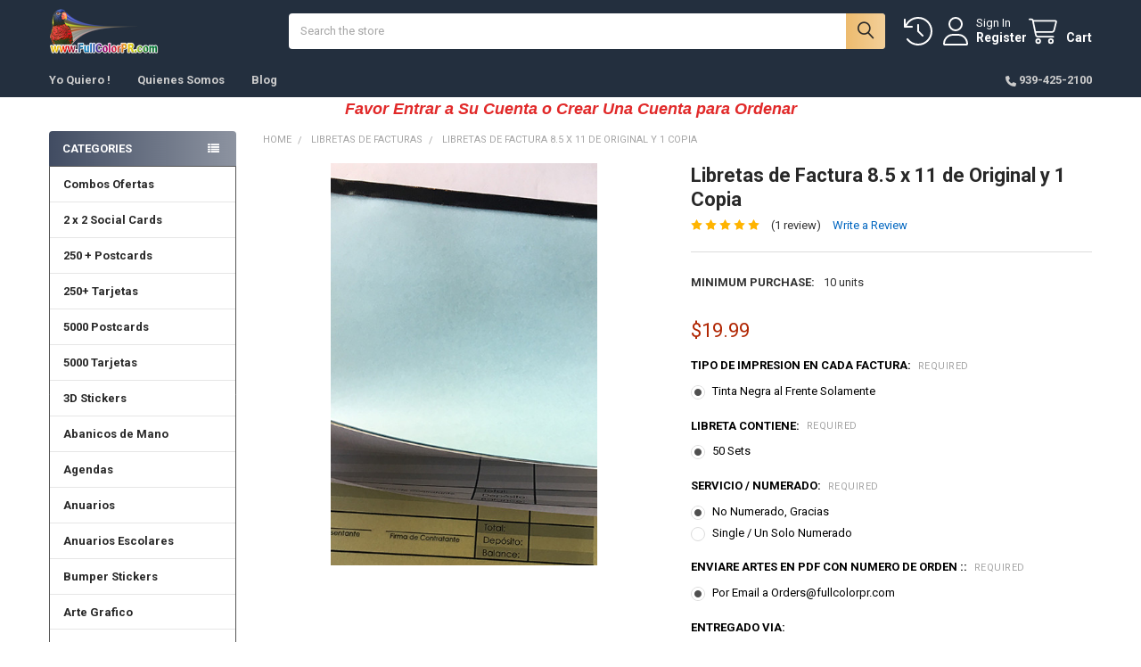

--- FILE ---
content_type: text/html; charset=UTF-8
request_url: https://fullcolorpr.com/libretas-de-factura-8-5-x-11-de-original-y-1-copia/
body_size: 26834
content:

        <!DOCTYPE html>
<html class="no-js" lang="en">
        <head>
        <title>Libretas de Factura 8.5 x 11 Original y Una Copia Puerto Rico | Full Color PR</title>
        <link rel="dns-prefetch preconnect" href="https://cdn11.bigcommerce.com/s-69b53" crossorigin><link rel="dns-prefetch preconnect" href="https://fonts.googleapis.com/" crossorigin><link rel="dns-prefetch preconnect" href="https://fonts.gstatic.com/" crossorigin>
        <meta property="product:price:amount" content="19.99" /><meta property="product:price:currency" content="USD" /><meta property="og:rating" content="5" /><meta property="og:url" content="https://fullcolorpr.com/libretas-de-factura-8-5-x-11-de-original-y-1-copia/" /><meta property="og:site_name" content="FullColorPR.com" /><meta name="keywords" content="Libretas de Factura , Libretas, Puerto Rico"><meta name="description" content="Libretas de Factura desde $19.99 Original y Copia 8.5x11 Entrega Gratis Puerto Rico"><link rel='canonical' href='https://fullcolorpr.com/libretas-de-factura-8-5-x-11-de-original-y-1-copia/' /><meta name='platform' content='bigcommerce.stencil' /><meta property="og:type" content="product" />
<meta property="og:title" content="Libretas de Factura 8.5 x 11 de Original y 1 Copia" />
<meta property="og:description" content="Libretas de Factura desde $19.99 Original y Copia 8.5x11 Entrega Gratis Puerto Rico" />
<meta property="og:image" content="https://cdn11.bigcommerce.com/s-69b53/products/88/images/3546/Libreta_de_Factura_8.5x5.5_Original_y_Copia__40863.1488033728.1280.1280__09705.1532720773.500.659.jpg?c=2" />
<meta property="fb:admins" content="100001154160074" />
<meta property="pinterest:richpins" content="enabled" />
        
         

        <link href="https://cdn11.bigcommerce.com/s-69b53/product_images/favicon.ico" rel="shortcut icon">
        <meta name="viewport" content="width=device-width, initial-scale=1">

        <script nonce="">
            document.documentElement.className = document.documentElement.className.replace('no-js', 'js');
        </script>

        <script nonce="">
    function browserSupportsAllFeatures() {
        return window.Promise
            && window.fetch
            && window.URL
            && window.URLSearchParams
            && window.WeakMap
            // object-fit support
            && ('objectFit' in document.documentElement.style);
    }

    function loadScript(src) {
        var js = document.createElement('script');
        js.src = src;
        js.nonce = '';
        js.onerror = function () {
            console.error('Failed to load polyfill script ' + src);
        };
        document.head.appendChild(js);
    }

    if (!browserSupportsAllFeatures()) {
        loadScript('https://cdn11.bigcommerce.com/s-69b53/stencil/6614f220-bd0d-013e-5a68-1ef4e2705301/e/c036b6e0-0cc9-0139-cd2e-0242ac110012/dist/theme-bundle.polyfills.js');
    }
</script>
        <script nonce="">window.consentManagerTranslations = `{"locale":"en","locales":{"consent_manager.data_collection_warning":"en","consent_manager.accept_all_cookies":"en","consent_manager.gdpr_settings":"en","consent_manager.data_collection_preferences":"en","consent_manager.manage_data_collection_preferences":"en","consent_manager.use_data_by_cookies":"en","consent_manager.data_categories_table":"en","consent_manager.allow":"en","consent_manager.accept":"en","consent_manager.deny":"en","consent_manager.dismiss":"en","consent_manager.reject_all":"en","consent_manager.category":"en","consent_manager.purpose":"en","consent_manager.functional_category":"en","consent_manager.functional_purpose":"en","consent_manager.analytics_category":"en","consent_manager.analytics_purpose":"en","consent_manager.targeting_category":"en","consent_manager.advertising_category":"en","consent_manager.advertising_purpose":"en","consent_manager.essential_category":"en","consent_manager.esential_purpose":"en","consent_manager.yes":"en","consent_manager.no":"en","consent_manager.not_available":"en","consent_manager.cancel":"en","consent_manager.save":"en","consent_manager.back_to_preferences":"en","consent_manager.close_without_changes":"en","consent_manager.unsaved_changes":"en","consent_manager.by_using":"en","consent_manager.agree_on_data_collection":"en","consent_manager.change_preferences":"en","consent_manager.cancel_dialog_title":"en","consent_manager.privacy_policy":"en","consent_manager.allow_category_tracking":"en","consent_manager.disallow_category_tracking":"en"},"translations":{"consent_manager.data_collection_warning":"We use cookies (and other similar technologies) to collect data to improve your shopping experience.","consent_manager.accept_all_cookies":"Accept All Cookies","consent_manager.gdpr_settings":"Settings","consent_manager.data_collection_preferences":"Website Data Collection Preferences","consent_manager.manage_data_collection_preferences":"Manage Website Data Collection Preferences","consent_manager.use_data_by_cookies":" uses data collected by cookies and JavaScript libraries to improve your shopping experience.","consent_manager.data_categories_table":"The table below outlines how we use this data by category. To opt out of a category of data collection, select 'No' and save your preferences.","consent_manager.allow":"Allow","consent_manager.accept":"Accept","consent_manager.deny":"Deny","consent_manager.dismiss":"Dismiss","consent_manager.reject_all":"Reject all","consent_manager.category":"Category","consent_manager.purpose":"Purpose","consent_manager.functional_category":"Functional","consent_manager.functional_purpose":"Enables enhanced functionality, such as videos and live chat. If you do not allow these, then some or all of these functions may not work properly.","consent_manager.analytics_category":"Analytics","consent_manager.analytics_purpose":"Provide statistical information on site usage, e.g., web analytics so we can improve this website over time.","consent_manager.targeting_category":"Targeting","consent_manager.advertising_category":"Advertising","consent_manager.advertising_purpose":"Used to create profiles or personalize content to enhance your shopping experience.","consent_manager.essential_category":"Essential","consent_manager.esential_purpose":"Essential for the site and any requested services to work, but do not perform any additional or secondary function.","consent_manager.yes":"Yes","consent_manager.no":"No","consent_manager.not_available":"N/A","consent_manager.cancel":"Cancel","consent_manager.save":"Save","consent_manager.back_to_preferences":"Back to Preferences","consent_manager.close_without_changes":"You have unsaved changes to your data collection preferences. Are you sure you want to close without saving?","consent_manager.unsaved_changes":"You have unsaved changes","consent_manager.by_using":"By using our website, you're agreeing to our","consent_manager.agree_on_data_collection":"By using our website, you're agreeing to the collection of data as described in our ","consent_manager.change_preferences":"You can change your preferences at any time","consent_manager.cancel_dialog_title":"Are you sure you want to cancel?","consent_manager.privacy_policy":"Privacy Policy","consent_manager.allow_category_tracking":"Allow [CATEGORY_NAME] tracking","consent_manager.disallow_category_tracking":"Disallow [CATEGORY_NAME] tracking"}}`;</script>

        <script nonce="">
            window.lazySizesConfig = window.lazySizesConfig || {};
            window.lazySizesConfig.loadMode = 1;
        </script>
        <script async src="https://cdn11.bigcommerce.com/s-69b53/stencil/6614f220-bd0d-013e-5a68-1ef4e2705301/e/c036b6e0-0cc9-0139-cd2e-0242ac110012/dist/theme-bundle.head_async.js" nonce=""></script>

            <link href="https://fonts.googleapis.com/css?family=Roboto:700,400&display=block" rel="stylesheet">
            <script async src="https://cdn11.bigcommerce.com/s-69b53/stencil/6614f220-bd0d-013e-5a68-1ef4e2705301/e/c036b6e0-0cc9-0139-cd2e-0242ac110012/dist/theme-bundle.font.js" nonce=""></script>
            <link data-stencil-stylesheet href="https://cdn11.bigcommerce.com/s-69b53/stencil/6614f220-bd0d-013e-5a68-1ef4e2705301/e/c036b6e0-0cc9-0139-cd2e-0242ac110012/css/theme-97388cf0-d194-013e-4d1d-26d149433510.css" rel="stylesheet">
            <!-- Start Tracking Code for analytics_googleanalytics -->

<meta name="google-site-verification" content="LVvJZZ32fMmGjWf2dRq58MWRJwXDgcHofzdhKMB_RS4" />
<meta name="google-site-verification" content="TKncmAAahVeyK2VhMl8WplS2OEob7GEcICSftxFeNp4" />

<!-- End Tracking Code for analytics_googleanalytics -->

<!-- Start Tracking Code for analytics_siteverification -->

<script>twilio-domain-verification=8f65367aaba71f978fe9046ce330dd04</script>

<!-- End Tracking Code for analytics_siteverification -->


<script type="text/javascript" src="https://checkout-sdk.bigcommerce.com/v1/loader.js" defer ></script>
<script src="https://www.google.com/recaptcha/api.js" async defer></script>
<script type="text/javascript">
var BCData = {"product_attributes":{"sku":null,"upc":null,"mpn":null,"gtin":null,"weight":null,"base":true,"image":null,"out_of_stock_behavior":"label_option","out_of_stock_message":"Out of stock","available_modifier_values":[3006,2644,1346,1342,3715,4013,4014],"in_stock_attributes":[3006,2644,1346,1342,3715,4013,4014],"stock":null,"instock":true,"stock_message":null,"purchasable":true,"purchasing_message":null,"call_for_price_message":null,"price":{"without_tax":{"formatted":"$19.99","value":19.99,"currency":"USD"},"tax_label":"Tax"}}};
</script>

<script nonce="">
(function () {
    var xmlHttp = new XMLHttpRequest();

    xmlHttp.open('POST', 'https://bes.gcp.data.bigcommerce.com/nobot');
    xmlHttp.setRequestHeader('Content-Type', 'application/json');
    xmlHttp.send('{"store_id":"19002","timezone_offset":"-4.0","timestamp":"2026-01-14T11:13:31.66833400Z","visit_id":"311ff4dd-8357-4d52-a71f-7959a6670c1d","channel_id":1}');
})();
</script>

        

        <!-- snippet location htmlhead -->

                    <link href="https://cdn11.bigcommerce.com/s-69b53/images/stencil/608x608/products/88/3546/Libreta_de_Factura_8.5x5.5_Original_y_Copia__40863.1488033728.1280.1280__09705.1532720773.jpg?c=2" rel="preload" as="image">

    </head>
    <body class="csscolumns papaSupermarket-layout--left-sidebar
        papaSupermarket-style--compact
        papaSupermarket-pageType--product
        papaSupermarket-page--pages-product
        emthemesModez-productUniform
        
        papaSupermarket--showAllCategoriesMenu
        
        
        
        
        
        
        " id="topOfPage">


        <!-- snippet location header -->
        <svg data-src="https://cdn11.bigcommerce.com/s-69b53/stencil/6614f220-bd0d-013e-5a68-1ef4e2705301/e/c036b6e0-0cc9-0139-cd2e-0242ac110012/img/icon-sprite.svg" class="icons-svg-sprite"></svg>

        <header class="header" role="banner"  data-stickymenu>
    <a href="#" class="mobileMenu-toggle" data-mobile-menu-toggle="menu">
        <span class="mobileMenu-toggleIcon">Toggle menu</span>
    </a>


    <div class="emthemesModez-header-userSection emthemesModez-header-userSection--logo-left">
        <div class="container">
                <div class="header-logo header-logo--left">
                    <a href="https://fullcolorpr.com/" data-instantload='{"page":"home"}'>
            <div class="header-logo-image-container">
                <img class="header-logo-image" src="https://cdn11.bigcommerce.com/s-69b53/images/stencil/250x50/logo_2017_fullcolorpr_1483322663__06885.original.png" srcset="https://cdn11.bigcommerce.com/s-69b53/images/stencil/250x50/logo_2017_fullcolorpr_1483322663__06885.original.png 1x, https://cdn11.bigcommerce.com/s-69b53/images/stencil/500w/logo_2017_fullcolorpr_1483322663__06885.original.png 2x" alt="FullColorPR.com" title="FullColorPR.com">
            </div>
</a>
                </div>

            <nav class="navUser">
    
    <ul class="navUser-section navUser-section--alt">
        <li class="navUser-item navUser-item--recentlyViewed">
            <a class="navUser-action navUser-action--recentlyViewed" href="#recently-viewed" data-dropdown="recently-viewed-dropdown" data-options="align:right" title="Recently Viewed" style="display:none">
                <i class="icon"><svg><use href="#icon-recent-list" /></svg></i>
                <span class="navUser-item-recentlyViewedLabel"><span class='firstword'>Recently </span>Viewed</span>
            </a>
            <div class="dropdown-menu" id="recently-viewed-dropdown" data-dropdown-content aria-hidden="true"></div>
        </li>


        

            <li class="navUser-item navUser-item--account">
                <i class="icon"><svg><use href="#icon-user" /></svg></i>
                <span class="navUser-actions">
                        <span class="navUser-subtitle">
                            <a class="navUser-action" href="/login.php">
                                <span class="navUser-item-loginLabel">Sign In</span>
                            </a>
                        </span>
                            <a class="navUser-action" href="/login.php?action=create_account">Register</a>
                </span>
            </li>

        <li class="navUser-item navUser-item--cart">
            <a
                class="navUser-action navUser-action--cart"
                data-cart-preview
                data-dropdown="cart-preview-dropdown"
                data-options="align:right"
                href="/cart.php"
                title="Cart">
                <i class="icon"><svg><use href="#icon-cart" /></svg></i>
                <span class="_rows">
                    <span class="countPill cart-quantity"></span>
                    <span class="navUser-item-cartLabel">Cart</span>
                </span>
            </a>

            <div class="dropdown-menu" id="cart-preview-dropdown" data-dropdown-content aria-hidden="true"></div>
        </li>
    </ul>
</nav>

            <div class="emthemesModez-quickSearch" data-prevent-quick-search-close>
    <!-- snippet location forms_search -->
    <form class="form" action="/search.php">
        <fieldset class="form-fieldset">
            <div class="form-field">
                <label class="is-srOnly" for="search_query">Search</label>
                <div class="form-prefixPostfix wrap">
                    <input class="form-input" data-search-quick name="search_query" id="search_query" data-error-message="Search field cannot be empty." placeholder="Search the store" autocomplete="off">
                    <input type="submit" class="button button--primary form-prefixPostfix-button--postfix" value="Search" />
                </div>
            </div>
        </fieldset>
    </form>
</div>        </div>
    </div>

    <div class="navPages-container" id="menu" data-menu>
        <div class="container">
            <nav class="navPages">

        <div class="emthemesModez-navPages-verticalCategories-container">
            <a class="navPages-action has-subMenu" role="none">Categories</a>
            <div class="emthemesModez-verticalCategories is-open " id="emthemesModez-verticalCategories" data-emthemesmodez-fix-height="emthemesModez-section1-container">
                <ul class="navPages-list navPages-list--categories">

                            <li class="navPages-item">
                                <a class="navPages-action" href="https://fullcolorpr.com/combos/" data-instantload >Combos Ofertas</a>
                            </li>
                            <li class="navPages-item">
                                <a class="navPages-action" href="https://fullcolorpr.com/2-x-2-social-cards/" data-instantload >2 x 2 Social Cards</a>
                            </li>
                            <li class="navPages-item">
                                <a class="navPages-action" href="https://fullcolorpr.com/250-postcards/" data-instantload >250 + Postcards</a>
                            </li>
                            <li class="navPages-item">
                                <a class="navPages-action" href="https://fullcolorpr.com/250-tarjetas/" data-instantload >250+ Tarjetas</a>
                            </li>
                            <li class="navPages-item">
                                <a class="navPages-action" href="https://fullcolorpr.com/5000-postcards-12-pts/" data-instantload >5000 Postcards</a>
                            </li>
                            <li class="navPages-item">
                                <a class="navPages-action" href="https://fullcolorpr.com/5000-tarjetas/" data-instantload >5000 Tarjetas</a>
                            </li>
                            <li class="navPages-item">
                                <a class="navPages-action" href="https://fullcolorpr.com/3d-stickers/" data-instantload >3D Stickers</a>
                            </li>
                            <li class="navPages-item">
                                <a class="navPages-action" href="https://fullcolorpr.com/abanicos-de-mano/" data-instantload >Abanicos de Mano </a>
                            </li>
                            <li class="navPages-item">
                                <a class="navPages-action" href="https://fullcolorpr.com/agendas/" data-instantload >Agendas</a>
                            </li>
                            <li class="navPages-item">
                                <a class="navPages-action" href="https://fullcolorpr.com/anuarios/" data-instantload >Anuarios</a>
                            </li>
                            <li class="navPages-item">
                                <a class="navPages-action" href="https://fullcolorpr.com/anuarios-escolares/" data-instantload >Anuarios Escolares</a>
                            </li>
                            <li class="navPages-item">
                                <a class="navPages-action" href="https://fullcolorpr.com/bumper-stickers/" data-instantload >Bumper Stickers</a>
                            </li>
                            <li class="navPages-item">
                                <a class="navPages-action" href="https://fullcolorpr.com/arte-grafico/" data-instantload >Arte Grafico</a>
                            </li>
                            <li class="navPages-item">
                                <a class="navPages-action" href="https://fullcolorpr.com/articulos-promocionales/" data-instantload >Articulos Promocionales</a>
                            </li>
                            <li class="navPages-item">
                                <a class="navPages-action" href="https://fullcolorpr.com/wristbands/" data-instantload >Wristbands</a>
                            </li>
                            <li class="navPages-item">
                                <a class="navPages-action" href="https://fullcolorpr.com/bookmarks/" data-instantload >Bookmarks</a>
                            </li>
                            <li class="navPages-item">
                                <a class="navPages-action" href="https://fullcolorpr.com/mouse-pads/" data-instantload >Mouse Pads</a>
                            </li>
                            <li class="navPages-item">
                                <a class="navPages-action" href="https://fullcolorpr.com/marcador/" data-instantload >Marcador</a>
                            </li>
                            <li class="navPages-item">
                                <a class="navPages-action" href="https://fullcolorpr.com/calendarios/" data-instantload >Calendarios</a>
                            </li>
                            <li class="navPages-item">
                                <a class="navPages-action" href="https://fullcolorpr.com/back-to-school/" data-instantload >Back to School</a>
                            </li>
                            <li class="navPages-item">
                                <a class="navPages-action" href="https://fullcolorpr.com/boligrafos/" data-instantload >Boligrafos </a>
                            </li>
                            <li class="navPages-item">
                                <a class="navPages-action" href="https://fullcolorpr.com/pines-prendedores/" data-instantload >Pines / Prendedores</a>
                            </li>
                            <li class="navPages-item">
                                <a class="navPages-action" href="https://fullcolorpr.com/magnetos/" data-instantload >Magnetos</a>
                            </li>
                            <li class="navPages-item">
                                <a class="navPages-action" href="https://fullcolorpr.com/categories/Barajas/" data-instantload >Barajas</a>
                            </li>
                            <li class="navPages-item">
                                <a class="navPages-action" href="https://fullcolorpr.com/bolsas-tote-bags/" data-instantload >Bolsas / Tote Bags</a>
                            </li>
                            <li class="navPages-item">
                                <a class="navPages-action" href="https://fullcolorpr.com/botones/" data-instantload >Botones Full Color </a>
                            </li>
                            <li class="navPages-item">
                                <a class="navPages-action" href="https://fullcolorpr.com/brochures/" data-instantload >Brochures</a>
                            </li>
                            <li class="navPages-item">
                                <a class="navPages-action" href="https://fullcolorpr.com/camisetas/" data-instantload >Camisetas</a>
                            </li>
                            <li class="navPages-item">
                                <a class="navPages-action" href="https://fullcolorpr.com/canvas-de-algodon/" data-instantload >Canvas de Algodon</a>
                            </li>
                            <li class="navPages-item">
                                <a class="navPages-action" href="https://fullcolorpr.com/carpetas-de-presentacion/" data-instantload >Carpetas de Presentacion</a>
                            </li>
                            <li class="navPages-item">
                                <a class="navPages-action" href="https://fullcolorpr.com/catalogos-manuales/" data-instantload >Catalogos / Manuales</a>
                            </li>
                            <li class="navPages-item">
                                <a class="navPages-action" href="https://fullcolorpr.com/certificados/" data-instantload >Certificados</a>
                            </li>
                            <li class="navPages-item">
                                <a class="navPages-action" href="https://fullcolorpr.com/cheques/" data-instantload >CHEQUES</a>
                            </li>
                            <li class="navPages-item">
                                <a class="navPages-action" href="https://fullcolorpr.com/cheques-full-color/" data-instantload >Cheques Full Color </a>
                            </li>
                            <li class="navPages-item">
                                <a class="navPages-action" href="https://fullcolorpr.com/cheques-laser/" data-instantload >Cheques Laser</a>
                            </li>
                            <li class="navPages-item">
                                <a class="navPages-action" href="https://fullcolorpr.com/cheques-manuales/" data-instantload >Cheques Manuales</a>
                            </li>
                            <li class="navPages-item">
                                <a class="navPages-action" href="https://fullcolorpr.com/circulos/" data-instantload >Circulos </a>
                            </li>
                            <li class="navPages-item">
                                <a class="navPages-action" href="https://fullcolorpr.com/copias/" data-instantload >Copias</a>
                            </li>
                            <li class="navPages-item">
                                <a class="navPages-action" href="https://fullcolorpr.com/corrugado/" data-instantload >Corrugado</a>
                            </li>
                            <li class="navPages-item">
                                <a class="navPages-action" href="https://fullcolorpr.com/categories/Cajas-/Cajas-Impresas/" data-instantload >Cajas Impresas</a>
                            </li>
                            <li class="navPages-item">
                                <a class="navPages-action" href="https://fullcolorpr.com/categories/Card-Holder/" data-instantload >Card Holder</a>
                            </li>
                            <li class="navPages-item">
                                <a class="navPages-action" href="https://fullcolorpr.com/caratulas/" data-instantload >Caratulas</a>
                            </li>
                            <li class="navPages-item">
                                <a class="navPages-action" href="https://fullcolorpr.com/die-cut-printing/" data-instantload >Die Cut Printing</a>
                            </li>
                            <li class="navPages-item">
                                <a class="navPages-action" href="https://fullcolorpr.com/categories/Door-Hanger/" data-instantload >Door Hanger</a>
                            </li>
                            <li class="navPages-item">
                                <a class="navPages-action" href="https://fullcolorpr.com/empaque-retail/" data-instantload >Empaque/Retail </a>
                            </li>
                            <li class="navPages-item">
                                <a class="navPages-action" href="https://fullcolorpr.com/envelope/" data-instantload >Envelope</a>
                            </li>
                            <li class="navPages-item">
                                <a class="navPages-action" href="https://fullcolorpr.com/etiquetas-y-stickers/" data-instantload >Etiquetas y Stickers</a>
                            </li>
                            <li class="navPages-item">
                                <a class="navPages-action" href="https://fullcolorpr.com/fast-rush-imprenta/" data-instantload >FAST - RUSH Imprenta</a>
                            </li>
                            <li class="navPages-item">
                                <a class="navPages-action" href="https://fullcolorpr.com/foil-labels/" data-instantload >Foil Labels</a>
                            </li>
                            <li class="navPages-item">
                                <a class="navPages-action" href="https://fullcolorpr.com/categories/Folders-9x12" data-instantload >Folders 9&quot; x 12&quot;</a>
                            </li>
                            <li class="navPages-item">
                                <a class="navPages-action" href="https://fullcolorpr.com/food-and-beverage/" data-instantload >Food and Beverage </a>
                            </li>
                            <li class="navPages-item">
                                <a class="navPages-action" href="https://fullcolorpr.com/food-wraps-paper/" data-instantload >Food Wraps Paper</a>
                            </li>
                            <li class="navPages-item">
                                <a class="navPages-action" href="https://fullcolorpr.com/formas-facturas-ncr/" data-instantload >FORMAS / FACTURAS / NCR</a>
                            </li>
                            <li class="navPages-item">
                                <a class="navPages-action" href="https://fullcolorpr.com/full-color-con-relieve/" data-instantload >Full Color con Relieve</a>
                            </li>
                            <li class="navPages-item">
                                <a class="navPages-action" href="https://fullcolorpr.com/flyers/" data-instantload >Flyers</a>
                            </li>
                            <li class="navPages-item">
                                <a class="navPages-action" href="https://fullcolorpr.com/globos/" data-instantload >Globos</a>
                            </li>
                            <li class="navPages-item">
                                <a class="navPages-action" href="https://fullcolorpr.com/hang-tags/" data-instantload >Hang Tags</a>
                            </li>
                            <li class="navPages-item">
                                <a class="navPages-action" href="https://fullcolorpr.com/hoja-de-incidente/" data-instantload >Hoja de Incidente</a>
                            </li>
                            <li class="navPages-item">
                                <a class="navPages-action" href="https://fullcolorpr.com/hojas-de-deposito/" data-instantload >Hojas de Deposito</a>
                            </li>
                            <li class="navPages-item">
                                <a class="navPages-action" href="https://fullcolorpr.com/hojas-sueltas/" data-instantload >Hojas Sueltas</a>
                            </li>
                            <li class="navPages-item">
                                <a class="navPages-action" href="https://fullcolorpr.com/id-card/" data-instantload >ID Card</a>
                            </li>
                            <li class="navPages-item">
                                <a class="navPages-action" href="https://fullcolorpr.com/id-cards-vip-pvc/" data-instantload >ID Cards / VIP / PVC </a>
                            </li>
                            <li class="navPages-item">
                                <a class="navPages-action" href="https://fullcolorpr.com/imprenta/" data-instantload >Imprenta</a>
                            </li>
                            <li class="navPages-item">
                                <a class="navPages-action" href="https://fullcolorpr.com/insert/" data-instantload >Insert</a>
                            </li>
                            <li class="navPages-item">
                                <a class="navPages-action" href="https://fullcolorpr.com/inventarios/" data-instantload >Inventarios</a>
                            </li>
                            <li class="navPages-item">
                                <a class="navPages-action" href="https://fullcolorpr.com/categories/Invitaciones/" data-instantload >Invitaciones</a>
                            </li>
                            <li class="navPages-item">
                                <a class="navPages-action" href="https://fullcolorpr.com/label-cuadrado/" data-instantload >Label Cuadrado</a>
                            </li>
                            <li class="navPages-item">
                                <a class="navPages-action" href="https://fullcolorpr.com/label-embossed-relieve/" data-instantload >Label Embossed / Relieve</a>
                            </li>
                            <li class="navPages-item">
                                <a class="navPages-action" href="https://fullcolorpr.com/label-rectangular/" data-instantload >Label Rectangular</a>
                            </li>
                            <li class="navPages-item">
                                <a class="navPages-action" href="https://fullcolorpr.com/labels-de-inventario/" data-instantload >Labels de Inventario</a>
                            </li>
                            <li class="navPages-item">
                                <a class="navPages-action" href="https://fullcolorpr.com/label-de-seguridad/" data-instantload >Labels de Seguridad</a>
                            </li>
                            <li class="navPages-item">
                                <a class="navPages-action" href="https://fullcolorpr.com/labels-en-rollo/" data-instantload >Labels en Rollo </a>
                            </li>
                            <li class="navPages-item">
                                <a class="navPages-action" href="https://fullcolorpr.com/labels-exterior/" data-instantload >Labels Exterior</a>
                            </li>
                            <li class="navPages-item">
                                <a class="navPages-action" href="https://fullcolorpr.com/labels-foil-redondo/" data-instantload >Labels Foil Redondo</a>
                            </li>
                            <li class="navPages-item">
                                <a class="navPages-action" href="https://fullcolorpr.com/labels-metalicos/" data-instantload >Labels Metalicos </a>
                            </li>
                            <li class="navPages-item">
                                <a class="navPages-action" href="https://fullcolorpr.com/labels-por-hoja/" data-instantload >Labels por Hoja </a>
                            </li>
                            <li class="navPages-item">
                                <a class="navPages-action" href="https://fullcolorpr.com/labels-redondos/" data-instantload >Labels Redondos</a>
                            </li>
                            <li class="navPages-item">
                                <a class="navPages-action" href="https://fullcolorpr.com/labels-resina-epoxy/" data-instantload >Labels Resina / Epoxy </a>
                            </li>
                            <li class="navPages-item">
                                <a class="navPages-action" href="https://fullcolorpr.com/labels-troquelados/" data-instantload >Labels Troquelados</a>
                            </li>
                            <li class="navPages-item">
                                <a class="navPages-action" href="https://fullcolorpr.com/labels-uv-coated/" data-instantload >Labels UV Coated</a>
                            </li>
                            <li class="navPages-item">
                                <a class="navPages-action" href="https://fullcolorpr.com/lanyards/" data-instantload >Lanyards</a>
                            </li>
                            <li class="navPages-item">
                                <a class="navPages-action" href="https://fullcolorpr.com/lapices/" data-instantload >Lapices</a>
                            </li>
                            <li class="navPages-item">
                                <a class="navPages-action" href="https://fullcolorpr.com/laser-engraving/" data-instantload >Laser Engraving</a>
                            </li>
                            <li class="navPages-item">
                                <a class="navPages-action" href="https://fullcolorpr.com/led-products/" data-instantload >LED Products</a>
                            </li>
                            <li class="navPages-item">
                                <a class="navPages-action" href="https://fullcolorpr.com/libreta-de-rifa/" data-instantload >Libreta de Rifa</a>
                            </li>
                            <li class="navPages-item">
                                <a class="navPages-action" href="https://fullcolorpr.com/libretas/" data-instantload >Libretas</a>
                            </li>
                            <li class="navPages-item">
                                <a class="navPages-action" href="https://fullcolorpr.com/libretas-de-facturas/" data-instantload >Libretas de Facturas</a>
                            </li>
                            <li class="navPages-item">
                                <a class="navPages-action" href="https://fullcolorpr.com/libros-pegados/" data-instantload >Libros Pegados</a>
                            </li>
                            <li class="navPages-item">
                                <a class="navPages-action" href="https://fullcolorpr.com/llavero-plastico/" data-instantload >Llaveros Plasticos </a>
                            </li>
                            <li class="navPages-item">
                                <a class="navPages-action" href="https://fullcolorpr.com/manteles/" data-instantload >Manteles Elastizados</a>
                            </li>
                            <li class="navPages-item">
                                <a class="navPages-action" href="https://fullcolorpr.com/manteles-full-color/" data-instantload >Manteles Full Color</a>
                            </li>
                            <li class="navPages-item">
                                <a class="navPages-action" href="https://fullcolorpr.com/manuales/" data-instantload >Manuales</a>
                            </li>
                            <li class="navPages-item">
                                <a class="navPages-action" href="https://fullcolorpr.com/marbetes/" data-instantload >Marbetes</a>
                            </li>
                            <li class="navPages-item">
                                <a class="navPages-action" href="https://fullcolorpr.com/marketplace/" data-instantload >Marketplace</a>
                            </li>
                            <li class="navPages-item">
                                <a class="navPages-action" href="https://fullcolorpr.com/medallas/" data-instantload >Medallas</a>
                            </li>
                            <li class="navPages-item">
                                <a class="navPages-action" href="https://fullcolorpr.com/medallones/" data-instantload >Medallones </a>
                            </li>
                            <li class="navPages-item">
                                <a class="navPages-action" href="https://fullcolorpr.com/menu-digital/" data-instantload >Menu Digital</a>
                            </li>
                            <li class="navPages-item">
                                <a class="navPages-action" href="https://fullcolorpr.com/mini-business-cards/" data-instantload >Mini Business Cards</a>
                            </li>
                            <li class="navPages-item">
                                <a class="navPages-action" href="https://fullcolorpr.com/mini-folders/" data-instantload >Mini Folders</a>
                            </li>
                            <li class="navPages-item">
                                <a class="navPages-action" href="https://fullcolorpr.com/muestras/" data-instantload >Muestras</a>
                            </li>
                            <li class="navPages-item">
                                <a class="navPages-action" href="https://fullcolorpr.com/name-tags/" data-instantload >Name Tags</a>
                            </li>
                            <li class="navPages-item">
                                <a class="navPages-action" href="https://fullcolorpr.com/notepads/" data-instantload >Notepads</a>
                            </li>
                            <li class="navPages-item">
                                <a class="navPages-action" href="https://fullcolorpr.com/nuevos-servicios/" data-instantload >Nuevos Servicios</a>
                            </li>
                            <li class="navPages-item">
                                <a class="navPages-action" href="https://fullcolorpr.com/office-stationary/" data-instantload >Office Stationary</a>
                            </li>
                            <li class="navPages-item">
                                <a class="navPages-action" href="https://fullcolorpr.com/opticas/" data-instantload >Opticas</a>
                            </li>
                            <li class="navPages-item">
                                <a class="navPages-action" href="https://fullcolorpr.com/otros-servicios/" data-instantload >Otros Servicios</a>
                            </li>
                            <li class="navPages-item">
                                <a class="navPages-action" href="https://fullcolorpr.com/pads-y-tintas/" data-instantload >Pads y Tintas </a>
                            </li>
                            <li class="navPages-item">
                                <a class="navPages-action" href="https://fullcolorpr.com/papel-timbrado/" data-instantload >Papel Timbrado</a>
                            </li>
                            <li class="navPages-item">
                                <a class="navPages-action" href="https://fullcolorpr.com/paper-cups/" data-instantload >Paper Cups</a>
                            </li>
                            <li class="navPages-item">
                                <a class="navPages-action" href="https://fullcolorpr.com/parchos/" data-instantload >Parchos</a>
                            </li>
                            <li class="navPages-item">
                                <a class="navPages-action" href="https://fullcolorpr.com/parking-permits/" data-instantload >Parking Permits </a>
                            </li>
                            <li class="navPages-item">
                                <a class="navPages-action" href="https://fullcolorpr.com/pasquines/" data-instantload >Pasquines</a>
                            </li>
                            <li class="navPages-item">
                                <a class="navPages-action" href="https://fullcolorpr.com/pearl-metalica/" data-instantload >Pearl Metalica</a>
                            </li>
                            <li class="navPages-item">
                                <a class="navPages-action" href="https://fullcolorpr.com/placas-de-inventario/" data-instantload >Placas de Inventario</a>
                            </li>
                            <li class="navPages-item">
                                <a class="navPages-action" href="https://fullcolorpr.com/placas-de-metal/" data-instantload >Placas de Metal </a>
                            </li>
                            <li class="navPages-item">
                                <a class="navPages-action" href="https://fullcolorpr.com/politica-puerto-rico-2020/" data-instantload >Politica Puerto Rico</a>
                            </li>
                            <li class="navPages-item">
                                <a class="navPages-action" href="https://fullcolorpr.com/post-it-notes/" data-instantload >POST-IT NOTES</a>
                            </li>
                            <li class="navPages-item">
                                <a class="navPages-action" href="https://fullcolorpr.com/postales-de-navidad/" data-instantload >Postales de Navidad</a>
                            </li>
                            <li class="navPages-item">
                                <a class="navPages-action" href="https://fullcolorpr.com/postcards-eddm/" data-instantload >Postcards EDDM </a>
                            </li>
                            <li class="navPages-item">
                                <a class="navPages-action" href="https://fullcolorpr.com/categories/Posters/" data-instantload >Posters</a>
                            </li>
                            <li class="navPages-item">
                                <a class="navPages-action" href="https://fullcolorpr.com/pouches/" data-instantload >Pouches</a>
                            </li>
                            <li class="navPages-item">
                                <a class="navPages-action" href="https://fullcolorpr.com/presentation-folders/" data-instantload >Presentation Folders </a>
                            </li>
                            <li class="navPages-item">
                                <a class="navPages-action has-subMenu " href="https://fullcolorpr.com/profession/"
    data-instantload
    
    data-collapsible="navPages-282"
    data-collapsible-disabled-breakpoint="medium"
    data-collapsible-disabled-state="open"
    data-collapsible-enabled-state="closed">
    Profession <i class="icon navPages-action-moreIcon" aria-hidden="true"><svg><use href="#icon-caret-down" /></svg></i>
</a>
<div class="navPage-subMenu
    " id="navPages-282" aria-hidden="true" tabindex="-1">
    <ul class="navPage-subMenu-list">
        <li class="navPage-subMenu-item">
            <a class="navPage-subMenu-action navPages-action" href="https://fullcolorpr.com/profession/" data-instantload>All Profession</a>
        </li>
            <li class="navPage-subMenu-item">
                    <a class="navPage-subMenu-action navPages-action" href="https://fullcolorpr.com/contables/" data-instantload >Contables</a>
            </li>
            <li class="navPage-subMenu-item">
                    <a class="navPage-subMenu-action navPages-action" href="https://fullcolorpr.com/medicos/" data-instantload >Medicos</a>
            </li>
            <li class="navPage-subMenu-item">
                    <a
                        class="navPage-subMenu-action navPages-action has-subMenu"
                        href="https://fullcolorpr.com/abogados/"
                        data-instantload
                        
                        data-collapsible="navPages-285"
                        data-collapsible-disabled-breakpoint="medium"
                        data-collapsible-disabled-state="open"
                        data-collapsible-enabled-state="closed">
                        Abogados <i class="icon navPages-action-moreIcon" aria-hidden="true"><svg><use href="#icon-caret-down" /></svg></i>
                    </a>
                    <ul class="navPage-childList" id="navPages-285">
                        <li class="navPage-childList-item">
                            <a class="navPage-childList-action navPages-action" href="https://fullcolorpr.com/abogados/" data-instantload>All Abogados</a>
                        </li>
                        <li class="navPage-childList-item">
                                <a class="navPage-childList-action navPages-action" data-instantload href="https://fullcolorpr.com/puzzels-rompecabezas/" >Puzzels / Rompecabezas</a>
                        </li>
                    </ul>
            </li>
    </ul>
</div>
                            </li>
                            <li class="navPages-item">
                                <a class="navPages-action" href="https://fullcolorpr.com/programa-de-actividades/" data-instantload >Programa de Actividades</a>
                            </li>
                            <li class="navPages-item">
                                <a class="navPages-action" href="https://fullcolorpr.com/pulseras-plasticas/" data-instantload >Pulseras Plasticas</a>
                            </li>
                            <li class="navPages-item">
                                <a class="navPages-action" href="https://fullcolorpr.com/quickbooks-checks/" data-instantload >Quickbooks Checks</a>
                            </li>
                            <li class="navPages-item">
                                <a class="navPages-action" href="https://fullcolorpr.com/recetario-medico/" data-instantload >Recetario Medico</a>
                            </li>
                            <li class="navPages-item">
                                <a class="navPages-action" href="https://fullcolorpr.com/revistas-11-x-8-5/" data-instantload >Revistas 11 x 8.5</a>
                            </li>
                            <li class="navPages-item">
                                <a class="navPages-action" href="https://fullcolorpr.com/revistas-5-5-x-8-5/" data-instantload >Revistas 5.5 x 8.5</a>
                            </li>
                            <li class="navPages-item">
                                <a class="navPages-action" href="https://fullcolorpr.com/revistas-6-x-9/" data-instantload >Revistas 6&quot; x 9&quot; </a>
                            </li>
                            <li class="navPages-item">
                                <a class="navPages-action" href="https://fullcolorpr.com/revistas-8-5-x-11/" data-instantload >Revistas 8.5 x 11</a>
                            </li>
                            <li class="navPages-item">
                                <a class="navPages-action" href="https://fullcolorpr.com/revistas-custom/" data-instantload >Revistas Custom</a>
                            </li>
                            <li class="navPages-item">
                                <a class="navPages-action" href="https://fullcolorpr.com/rotulacion/" data-instantload >Rotulacion</a>
                            </li>
                            <li class="navPages-item">
                                <a class="navPages-action" href="https://fullcolorpr.com/sage-50-peachtree/" data-instantload >SAGE 50 - Peachtree</a>
                            </li>
                            <li class="navPages-item">
                                <a class="navPages-action" href="https://fullcolorpr.com/scratch-off-cards/" data-instantload >Scratch Off Cards </a>
                            </li>
                            <li class="navPages-item">
                                <a class="navPages-action" href="https://fullcolorpr.com/sello-redondo-corporativo/" data-instantload >Sello Redondo Corporativo</a>
                            </li>
                            <li class="navPages-item">
                                <a class="navPages-action" href="https://fullcolorpr.com/sellos-de-estacionamiento/" data-instantload >Sellos de Estacionamiento</a>
                            </li>
                            <li class="navPages-item">
                                <a class="navPages-action" href="https://fullcolorpr.com/sellos-de-goma/" data-instantload >Sellos de Goma</a>
                            </li>
                            <li class="navPages-item">
                                <a class="navPages-action" href="https://fullcolorpr.com/sellos-de-madera-grande/" data-instantload >Sellos de Madera Grande</a>
                            </li>
                            <li class="navPages-item">
                                <a class="navPages-action" href="https://fullcolorpr.com/service-stickers/" data-instantload >Service Stickers</a>
                            </li>
                            <li class="navPages-item">
                                <a class="navPages-action" href="https://fullcolorpr.com/servicio-postal/" data-instantload >Servicio Postal</a>
                            </li>
                            <li class="navPages-item">
                                <a class="navPages-action" href="https://fullcolorpr.com/servilletas/" data-instantload >Servilletas</a>
                            </li>
                            <li class="navPages-item">
                                <a class="navPages-action" href="https://fullcolorpr.com/sobre-diezmo/" data-instantload >Sobre Diezmo</a>
                            </li>
                            <li class="navPages-item">
                                <a class="navPages-action" href="https://fullcolorpr.com/sobres/" data-instantload >Sobres</a>
                            </li>
                            <li class="navPages-item">
                                <a class="navPages-action" href="https://fullcolorpr.com/sobres-invitaciones/" data-instantload >Sobres Invitaciones</a>
                            </li>
                            <li class="navPages-item">
                                <a class="navPages-action" href="https://fullcolorpr.com/static-clings/" data-instantload >Static Clings </a>
                            </li>
                            <li class="navPages-item">
                                <a class="navPages-action" href="https://fullcolorpr.com/sticker-en-vinyl/" data-instantload >Sticker en Vinyl</a>
                            </li>
                            <li class="navPages-item">
                                <a class="navPages-action" href="https://fullcolorpr.com/stickers-numerados/" data-instantload >Stickers Numerados</a>
                            </li>
                            <li class="navPages-item">
                                <a class="navPages-action" href="https://fullcolorpr.com/stickers-sueltos/" data-instantload >Stickers Sueltos</a>
                            </li>
                            <li class="navPages-item">
                                <a class="navPages-action" href="https://fullcolorpr.com/stickers-uv-coated/" data-instantload >Stickers UV Coated</a>
                            </li>
                            <li class="navPages-item">
                                <a class="navPages-action" href="https://fullcolorpr.com/table-covers-drapes/" data-instantload >Table Covers / Drapes </a>
                            </li>
                            <li class="navPages-item">
                                <a class="navPages-action" href="https://fullcolorpr.com/table-tent/" data-instantload >Table Tent</a>
                            </li>
                            <li class="navPages-item">
                                <a class="navPages-action" href="https://fullcolorpr.com/tableros-dry-erase/" data-instantload >Tableros Dry Erase</a>
                            </li>
                            <li class="navPages-item">
                                <a class="navPages-action" href="https://fullcolorpr.com/tablillas/" data-instantload >Tablillas</a>
                            </li>
                            <li class="navPages-item">
                                <a class="navPages-action" href="https://fullcolorpr.com/tags-de-metal/" data-instantload >Tags de Metal </a>
                            </li>
                            <li class="navPages-item">
                                <a class="navPages-action" href="https://fullcolorpr.com/taquillas/" data-instantload >Taquillas</a>
                            </li>
                            <li class="navPages-item">
                                <a class="navPages-action" href="https://fullcolorpr.com/tarjetas-a-relieve/" data-instantload >Tarjetas a Relieve</a>
                            </li>
                            <li class="navPages-item">
                                <a class="navPages-action" href="https://fullcolorpr.com/tarjetas-de-presentacion/" data-instantload >Tarjetas de Presentacion</a>
                            </li>
                            <li class="navPages-item">
                                <a class="navPages-action" href="https://fullcolorpr.com/tarjetas-de-presentacion-specialty/" data-instantload >Tarjetas de Presentacion Specialty</a>
                            </li>
                            <li class="navPages-item">
                                <a class="navPages-action" href="https://fullcolorpr.com/tarjetas-dobladas-folded/" data-instantload >Tarjetas Dobladas / Folded</a>
                            </li>
                            <li class="navPages-item">
                                <a class="navPages-action" href="https://fullcolorpr.com/tarjetas-en-foil/" data-instantload >Tarjetas en Foil</a>
                            </li>
                            <li class="navPages-item">
                                <a class="navPages-action" href="https://fullcolorpr.com/tarjetas-en-hilo/" data-instantload >Tarjetas en Hilo</a>
                            </li>
                            <li class="navPages-item">
                                <a class="navPages-action" href="https://fullcolorpr.com/tarjetas-en-seda-silk/" data-instantload >Tarjetas en Seda / Silk</a>
                            </li>
                            <li class="navPages-item">
                                <a class="navPages-action" href="https://fullcolorpr.com/tarjetas-esquinas-redondas/" data-instantload >Tarjetas Esquinas Redondas</a>
                            </li>
                            <li class="navPages-item">
                                <a class="navPages-action" href="https://fullcolorpr.com/tarjetas-plasticas/" data-instantload >Tarjetas Plasticas</a>
                            </li>
                            <li class="navPages-item">
                                <a class="navPages-action" href="https://fullcolorpr.com/tarjetas-spot-uv/" data-instantload >Tarjetas Spot UV </a>
                            </li>
                            <li class="navPages-item">
                                <a class="navPages-action" href="https://fullcolorpr.com/tarjetas-troqueladas/" data-instantload >Tarjetas Troqueladas</a>
                            </li>
                            <li class="navPages-item">
                                <a class="navPages-action" href="https://fullcolorpr.com/tatuajes/" data-instantload >Tatuajes</a>
                            </li>
                            <li class="navPages-item">
                                <a class="navPages-action" href="https://fullcolorpr.com/tazas-mugs/" data-instantload >Tazas / Mugs</a>
                            </li>
                            <li class="navPages-item">
                                <a class="navPages-action" href="https://fullcolorpr.com/ticket-valet-parking/" data-instantload >Ticket Valet Parking</a>
                            </li>
                            <li class="navPages-item">
                                <a class="navPages-action" href="https://fullcolorpr.com/trading-cards/" data-instantload >Trading Cards</a>
                            </li>
                            <li class="navPages-item">
                                <a class="navPages-action" href="https://fullcolorpr.com/vasos/" data-instantload >Vasos </a>
                            </li>
                            <li class="navPages-item">
                                <a class="navPages-action" href="https://fullcolorpr.com/vasos-papel-carton/" data-instantload >Vasos Papel / Carton</a>
                            </li>
                            <li class="navPages-item">
                                <a class="navPages-action" href="https://fullcolorpr.com/vasos-plasticos/" data-instantload >Vasos Plasticos Desechables </a>
                            </li>
                            <li class="navPages-item">
                                <a class="navPages-action" href="https://fullcolorpr.com/vip-cards/" data-instantload >VIP Cards</a>
                            </li>
                            <li class="navPages-item">
                                <a class="navPages-action" href="https://fullcolorpr.com/vip-foil-plastic-cards/" data-instantload >VIP Foil Plastic Cards</a>
                            </li>
                            <li class="navPages-item">
                                <a class="navPages-action" href="https://fullcolorpr.com/waterproof/" data-instantload >WaterProof</a>
                            </li>
                    
                </ul>
            </div>
        </div>
    
    
        <ul class="navPages-list">
                <li class="navPages-item">
                    <a class="navPages-action" data-instantload href="https://fullcolorpr.com/yo-quiero/">Yo Quiero !</a>
                </li>
                <li class="navPages-item">
                    <a class="navPages-action" data-instantload href="https://fullcolorpr.com/quienes-somos/">Quienes Somos</a>
                </li>
                <li class="navPages-item">
                    <a class="navPages-action" data-instantload href="https://fullcolorpr.com/blog/">Blog</a>
                </li>
        </ul>
    <ul class="navPages-list navPages-list--user _showTopHeader">
            <li class="navPages-item">
                <a class="navPages-action" href="/login.php">Sign In</a>
                    <a class="navPages-action" href="/login.php?action=create_account">Register</a>
            </li>

        <li class="navPages-item navPages-item--phone">
            <a class="navPages-action" href="tel:939-425-2100">
                <i class="icon"><svg><use href="#icon-phone-solid" /></svg></i>
                <span>939-425-2100</span>
            </a>
        </li>
    </ul>

</nav>
        </div>
    </div>

    <div data-content-region="header_navigation_bottom--global"></div>
</header>

<div class="emthemesModez-quickSearch emthemesModez-quickSearch--mobileOnly" data-prevent-quick-search-close>
    <!-- snippet location forms_search -->
    <form class="form" action="/search.php">
        <fieldset class="form-fieldset">
            <div class="form-field">
                <label class="is-srOnly" for="search_query_mobile">Search</label>
                <div class="form-prefixPostfix wrap">
                    <input class="form-input" data-search-quick name="search_query" id="search_query_mobile" data-error-message="Search field cannot be empty." placeholder="Search the store" autocomplete="off">
                    <input type="submit" class="button button--primary form-prefixPostfix-button--postfix" value="Search" />
                </div>
            </div>
        </fieldset>
    </form>
</div>
<div class="dropdown dropdown--quickSearch" id="quickSearch" aria-hidden="true" tabindex="-1" data-prevent-quick-search-close>
    <div class="container">
        <section class="quickSearchResults" data-bind="html: results"></section>
    </div>
</div>
<div class="emthemesModez-overlay"></div>

<div data-content-region="header_bottom--global"><div data-layout-id="d36f6eaa-8103-4bcd-a092-7ae691517389">       <div data-sub-layout-container="0cdb78f9-c640-4229-9f0a-22bfabf3ed46" data-layout-name="Layout">
    <style data-container-styling="0cdb78f9-c640-4229-9f0a-22bfabf3ed46">
        [data-sub-layout-container="0cdb78f9-c640-4229-9f0a-22bfabf3ed46"] {
            box-sizing: border-box;
            display: flex;
            flex-wrap: wrap;
            z-index: 0;
            position: relative;
            height: ;
            padding-top: 0px;
            padding-right: 0px;
            padding-bottom: 0px;
            padding-left: 0px;
            margin-top: 0px;
            margin-right: 0px;
            margin-bottom: 0px;
            margin-left: 0px;
            border-width: 0px;
            border-style: solid;
            border-color: #333333;
        }

        [data-sub-layout-container="0cdb78f9-c640-4229-9f0a-22bfabf3ed46"]:after {
            display: block;
            position: absolute;
            top: 0;
            left: 0;
            bottom: 0;
            right: 0;
            background-size: cover;
            z-index: auto;
        }
    </style>

    <div data-sub-layout="1df747ee-158d-4275-9297-69c77bb64af7">
        <style data-column-styling="1df747ee-158d-4275-9297-69c77bb64af7">
            [data-sub-layout="1df747ee-158d-4275-9297-69c77bb64af7"] {
                display: flex;
                flex-direction: column;
                box-sizing: border-box;
                flex-basis: 100%;
                max-width: 100%;
                z-index: 0;
                position: relative;
                height: ;
                background-color: rgba(0, 0, 0, 0);
                padding-top: 0px;
                padding-right: 10.5px;
                padding-bottom: 0px;
                padding-left: 10.5px;
                margin-top: 0px;
                margin-right: 0px;
                margin-bottom: 0px;
                margin-left: 0px;
                border-width: 0px;
                border-style: solid;
                border-color: #333333;
                justify-content: center;
            }
            [data-sub-layout="1df747ee-158d-4275-9297-69c77bb64af7"]:after {
                display: block;
                position: absolute;
                top: 0;
                left: 0;
                bottom: 0;
                right: 0;
                background-size: contain;
                z-index: -1;
                content: '';
            }
            @media only screen and (max-width: 700px) {
                [data-sub-layout="1df747ee-158d-4275-9297-69c77bb64af7"] {
                    flex-basis: 100%;
                    max-width: 100%;
                }
            }
        </style>
        <div data-widget-id="4d99c03d-c235-48d2-b380-ca31c8d0d88f" data-placement-id="0e5057bd-6a82-4c6f-8cd7-38a1681a2d9d" data-placement-status="ACTIVE"><style>
    .sd-simple-text-4d99c03d-c235-48d2-b380-ca31c8d0d88f {
      padding-top: 0px;
      padding-right: 0px;
      padding-bottom: 0px;
      padding-left: 0px;

      margin-top: 0px;
      margin-right: 0px;
      margin-bottom: 0px;
      margin-left: 0px;

    }

    .sd-simple-text-4d99c03d-c235-48d2-b380-ca31c8d0d88f * {
      margin: 0;
      padding: 0;

        color: rgba(225,41,41,1);
        font-family: Arial, sans-serif;
        font-weight: 600;
        font-size: 18px;
        min-height: 18px;

    }

    .sd-simple-text-4d99c03d-c235-48d2-b380-ca31c8d0d88f {
        text-align: center;
    }

    #sd-simple-text-editable-4d99c03d-c235-48d2-b380-ca31c8d0d88f {
      min-width: 14px;
      line-height: 1.5;
      display: inline-block;
    }

    #sd-simple-text-editable-4d99c03d-c235-48d2-b380-ca31c8d0d88f[data-edit-mode="true"]:hover,
    #sd-simple-text-editable-4d99c03d-c235-48d2-b380-ca31c8d0d88f[data-edit-mode="true"]:active,
    #sd-simple-text-editable-4d99c03d-c235-48d2-b380-ca31c8d0d88f[data-edit-mode="true"]:focus {
      outline: 1px dashed #3C64F4;
    }

    #sd-simple-text-editable-4d99c03d-c235-48d2-b380-ca31c8d0d88f strong,
    #sd-simple-text-editable-4d99c03d-c235-48d2-b380-ca31c8d0d88f strong * {
      font-weight: bold;
    }

    #sd-simple-text-editable-4d99c03d-c235-48d2-b380-ca31c8d0d88f a {
      color: inherit;
    }

    @supports (color: color-mix(in srgb, #000 50%, #fff 50%)) {
      #sd-simple-text-editable-4d99c03d-c235-48d2-b380-ca31c8d0d88f a:hover,
      #sd-simple-text-editable-4d99c03d-c235-48d2-b380-ca31c8d0d88f a:active,
      #sd-simple-text-editable-4d99c03d-c235-48d2-b380-ca31c8d0d88f a:focus {
        color: color-mix(in srgb, currentColor 68%, white 32%);
      }
    }

    @supports not (color: color-mix(in srgb, #000 50%, #fff 50%)) {
      #sd-simple-text-editable-4d99c03d-c235-48d2-b380-ca31c8d0d88f a:hover,
      #sd-simple-text-editable-4d99c03d-c235-48d2-b380-ca31c8d0d88f a:active,
      #sd-simple-text-editable-4d99c03d-c235-48d2-b380-ca31c8d0d88f a:focus {
        filter: brightness(2);
      }
    }
</style>

<div class="sd-simple-text-4d99c03d-c235-48d2-b380-ca31c8d0d88f ">
  <div id="sd-simple-text-editable-4d99c03d-c235-48d2-b380-ca31c8d0d88f" data-edit-mode="">
    <p><em><strong>Favor Entrar a Su Cuenta o Crear Una Cuenta para Ordenar</strong></em></p>
  </div>
</div>

</div>
    </div>
</div>

</div></div>
<div data-content-region="header_bottom"></div>

        <div class="body" data-currency-code="USD">
     
    <div class="container">
        
        <div class="page">
            <div class="page-sidebar">
                <nav class="navList navList--aside">
    <h2 class="is-srOnly">Sidebar</h2>
    <div data-content-region="home_sidebar_top--global"><div data-layout-id="05d653e9-3f98-41a4-959a-e6f268aab0b4">       <div data-sub-layout-container="7c93ac17-51fa-4ddd-8afc-551d599c11fd" data-layout-name="Layout">
    <style data-container-styling="7c93ac17-51fa-4ddd-8afc-551d599c11fd">
        [data-sub-layout-container="7c93ac17-51fa-4ddd-8afc-551d599c11fd"] {
            box-sizing: border-box;
            display: flex;
            flex-wrap: wrap;
            z-index: 0;
            position: relative;
            height: ;
            background-color: rgba(231, 76, 60, 1);
            padding-top: 0px;
            padding-right: 0px;
            padding-bottom: 0px;
            padding-left: 0px;
            margin-top: 0px;
            margin-right: 0px;
            margin-bottom: 0px;
            margin-left: 0px;
            border-width: 0px;
            border-style: solid;
            border-color: #333333;
        }

        [data-sub-layout-container="7c93ac17-51fa-4ddd-8afc-551d599c11fd"]:after {
            display: block;
            position: absolute;
            top: 0;
            left: 0;
            bottom: 0;
            right: 0;
            background-size: cover;
            z-index: -2;
            content: '';
        }
    </style>

    <div data-sub-layout="e853a513-8933-4f9b-bbc5-85f00afea171">
        <style data-column-styling="e853a513-8933-4f9b-bbc5-85f00afea171">
            [data-sub-layout="e853a513-8933-4f9b-bbc5-85f00afea171"] {
                display: flex;
                flex-direction: column;
                box-sizing: border-box;
                flex-basis: 100%;
                max-width: 100%;
                z-index: 0;
                position: relative;
                height: ;
                padding-top: 0px;
                padding-right: 10.5px;
                padding-bottom: 0px;
                padding-left: 10.5px;
                margin-top: 0px;
                margin-right: 0px;
                margin-bottom: 0px;
                margin-left: 0px;
                border-width: 0px;
                border-style: solid;
                border-color: #333333;
                justify-content: center;
            }
            [data-sub-layout="e853a513-8933-4f9b-bbc5-85f00afea171"]:after {
                display: block;
                position: absolute;
                top: 0;
                left: 0;
                bottom: 0;
                right: 0;
                background-size: cover;
                z-index: auto;
            }
            @media only screen and (max-width: 700px) {
                [data-sub-layout="e853a513-8933-4f9b-bbc5-85f00afea171"] {
                    flex-basis: 100%;
                    max-width: 100%;
                }
            }
        </style>
    </div>
</div>

</div></div>
    <div data-content-region="home_sidebar_top"></div>

    <div class="sidebarBlock sidebarBlock--verticalCategories sidebarBlock--verticalAllCategories">
    <div class="emthemesModez-navPages-verticalCategories-container">
        <a class="navPages-action has-subMenu" role="none">Categories</a>
        <div class="emthemesModez-verticalCategories emthemesModez-verticalCategories--open" id="emthemesModez-verticalCategories-sidebar">
            <ul class="navPages-list navPages-list--categories">
                        <li class="navPages-item">
                            <a class="navPages-action" href="https://fullcolorpr.com/combos/" data-instantload >Combos Ofertas</a>
                        </li>
                        <li class="navPages-item">
                            <a class="navPages-action" href="https://fullcolorpr.com/2-x-2-social-cards/" data-instantload >2 x 2 Social Cards</a>
                        </li>
                        <li class="navPages-item">
                            <a class="navPages-action" href="https://fullcolorpr.com/250-postcards/" data-instantload >250 + Postcards</a>
                        </li>
                        <li class="navPages-item">
                            <a class="navPages-action" href="https://fullcolorpr.com/250-tarjetas/" data-instantload >250+ Tarjetas</a>
                        </li>
                        <li class="navPages-item">
                            <a class="navPages-action" href="https://fullcolorpr.com/5000-postcards-12-pts/" data-instantload >5000 Postcards</a>
                        </li>
                        <li class="navPages-item">
                            <a class="navPages-action" href="https://fullcolorpr.com/5000-tarjetas/" data-instantload >5000 Tarjetas</a>
                        </li>
                        <li class="navPages-item">
                            <a class="navPages-action" href="https://fullcolorpr.com/3d-stickers/" data-instantload >3D Stickers</a>
                        </li>
                        <li class="navPages-item">
                            <a class="navPages-action" href="https://fullcolorpr.com/abanicos-de-mano/" data-instantload >Abanicos de Mano </a>
                        </li>
                        <li class="navPages-item">
                            <a class="navPages-action" href="https://fullcolorpr.com/agendas/" data-instantload >Agendas</a>
                        </li>
                        <li class="navPages-item">
                            <a class="navPages-action" href="https://fullcolorpr.com/anuarios/" data-instantload >Anuarios</a>
                        </li>
                        <li class="navPages-item">
                            <a class="navPages-action" href="https://fullcolorpr.com/anuarios-escolares/" data-instantload >Anuarios Escolares</a>
                        </li>
                        <li class="navPages-item">
                            <a class="navPages-action" href="https://fullcolorpr.com/bumper-stickers/" data-instantload >Bumper Stickers</a>
                        </li>
                        <li class="navPages-item">
                            <a class="navPages-action" href="https://fullcolorpr.com/arte-grafico/" data-instantload >Arte Grafico</a>
                        </li>
                        <li class="navPages-item">
                            <a class="navPages-action" href="https://fullcolorpr.com/articulos-promocionales/" data-instantload >Articulos Promocionales</a>
                        </li>
                        <li class="navPages-item">
                            <a class="navPages-action" href="https://fullcolorpr.com/wristbands/" data-instantload >Wristbands</a>
                        </li>
                        <li class="navPages-item">
                            <a class="navPages-action" href="https://fullcolorpr.com/bookmarks/" data-instantload >Bookmarks</a>
                        </li>
                        <li class="navPages-item">
                            <a class="navPages-action" href="https://fullcolorpr.com/mouse-pads/" data-instantload >Mouse Pads</a>
                        </li>
                        <li class="navPages-item">
                            <a class="navPages-action" href="https://fullcolorpr.com/marcador/" data-instantload >Marcador</a>
                        </li>
                        <li class="navPages-item">
                            <a class="navPages-action" href="https://fullcolorpr.com/calendarios/" data-instantload >Calendarios</a>
                        </li>
                        <li class="navPages-item">
                            <a class="navPages-action" href="https://fullcolorpr.com/back-to-school/" data-instantload >Back to School</a>
                        </li>
                        <li class="navPages-item">
                            <a class="navPages-action" href="https://fullcolorpr.com/boligrafos/" data-instantload >Boligrafos </a>
                        </li>
                        <li class="navPages-item">
                            <a class="navPages-action" href="https://fullcolorpr.com/pines-prendedores/" data-instantload >Pines / Prendedores</a>
                        </li>
                        <li class="navPages-item">
                            <a class="navPages-action" href="https://fullcolorpr.com/magnetos/" data-instantload >Magnetos</a>
                        </li>
                        <li class="navPages-item">
                            <a class="navPages-action" href="https://fullcolorpr.com/categories/Barajas/" data-instantload >Barajas</a>
                        </li>
                        <li class="navPages-item">
                            <a class="navPages-action" href="https://fullcolorpr.com/bolsas-tote-bags/" data-instantload >Bolsas / Tote Bags</a>
                        </li>
                        <li class="navPages-item">
                            <a class="navPages-action" href="https://fullcolorpr.com/botones/" data-instantload >Botones Full Color </a>
                        </li>
                        <li class="navPages-item">
                            <a class="navPages-action" href="https://fullcolorpr.com/brochures/" data-instantload >Brochures</a>
                        </li>
                        <li class="navPages-item">
                            <a class="navPages-action" href="https://fullcolorpr.com/camisetas/" data-instantload >Camisetas</a>
                        </li>
                        <li class="navPages-item">
                            <a class="navPages-action" href="https://fullcolorpr.com/canvas-de-algodon/" data-instantload >Canvas de Algodon</a>
                        </li>
                        <li class="navPages-item">
                            <a class="navPages-action" href="https://fullcolorpr.com/carpetas-de-presentacion/" data-instantload >Carpetas de Presentacion</a>
                        </li>
                        <li class="navPages-item">
                            <a class="navPages-action" href="https://fullcolorpr.com/catalogos-manuales/" data-instantload >Catalogos / Manuales</a>
                        </li>
                        <li class="navPages-item">
                            <a class="navPages-action" href="https://fullcolorpr.com/certificados/" data-instantload >Certificados</a>
                        </li>
                        <li class="navPages-item">
                            <a class="navPages-action" href="https://fullcolorpr.com/cheques/" data-instantload >CHEQUES</a>
                        </li>
                        <li class="navPages-item">
                            <a class="navPages-action" href="https://fullcolorpr.com/cheques-full-color/" data-instantload >Cheques Full Color </a>
                        </li>
                        <li class="navPages-item">
                            <a class="navPages-action" href="https://fullcolorpr.com/cheques-laser/" data-instantload >Cheques Laser</a>
                        </li>
                        <li class="navPages-item">
                            <a class="navPages-action" href="https://fullcolorpr.com/cheques-manuales/" data-instantload >Cheques Manuales</a>
                        </li>
                        <li class="navPages-item">
                            <a class="navPages-action" href="https://fullcolorpr.com/circulos/" data-instantload >Circulos </a>
                        </li>
                        <li class="navPages-item">
                            <a class="navPages-action" href="https://fullcolorpr.com/copias/" data-instantload >Copias</a>
                        </li>
                        <li class="navPages-item">
                            <a class="navPages-action" href="https://fullcolorpr.com/corrugado/" data-instantload >Corrugado</a>
                        </li>
                        <li class="navPages-item">
                            <a class="navPages-action" href="https://fullcolorpr.com/categories/Cajas-/Cajas-Impresas/" data-instantload >Cajas Impresas</a>
                        </li>
                        <li class="navPages-item">
                            <a class="navPages-action" href="https://fullcolorpr.com/categories/Card-Holder/" data-instantload >Card Holder</a>
                        </li>
                        <li class="navPages-item">
                            <a class="navPages-action" href="https://fullcolorpr.com/caratulas/" data-instantload >Caratulas</a>
                        </li>
                        <li class="navPages-item">
                            <a class="navPages-action" href="https://fullcolorpr.com/die-cut-printing/" data-instantload >Die Cut Printing</a>
                        </li>
                        <li class="navPages-item">
                            <a class="navPages-action" href="https://fullcolorpr.com/categories/Door-Hanger/" data-instantload >Door Hanger</a>
                        </li>
                        <li class="navPages-item">
                            <a class="navPages-action" href="https://fullcolorpr.com/empaque-retail/" data-instantload >Empaque/Retail </a>
                        </li>
                        <li class="navPages-item">
                            <a class="navPages-action" href="https://fullcolorpr.com/envelope/" data-instantload >Envelope</a>
                        </li>
                        <li class="navPages-item">
                            <a class="navPages-action" href="https://fullcolorpr.com/etiquetas-y-stickers/" data-instantload >Etiquetas y Stickers</a>
                        </li>
                        <li class="navPages-item">
                            <a class="navPages-action" href="https://fullcolorpr.com/fast-rush-imprenta/" data-instantload >FAST - RUSH Imprenta</a>
                        </li>
                        <li class="navPages-item">
                            <a class="navPages-action" href="https://fullcolorpr.com/foil-labels/" data-instantload >Foil Labels</a>
                        </li>
                        <li class="navPages-item">
                            <a class="navPages-action" href="https://fullcolorpr.com/categories/Folders-9x12" data-instantload >Folders 9&quot; x 12&quot;</a>
                        </li>
                        <li class="navPages-item">
                            <a class="navPages-action" href="https://fullcolorpr.com/food-and-beverage/" data-instantload >Food and Beverage </a>
                        </li>
                        <li class="navPages-item">
                            <a class="navPages-action" href="https://fullcolorpr.com/food-wraps-paper/" data-instantload >Food Wraps Paper</a>
                        </li>
                        <li class="navPages-item">
                            <a class="navPages-action" href="https://fullcolorpr.com/formas-facturas-ncr/" data-instantload >FORMAS / FACTURAS / NCR</a>
                        </li>
                        <li class="navPages-item">
                            <a class="navPages-action" href="https://fullcolorpr.com/full-color-con-relieve/" data-instantload >Full Color con Relieve</a>
                        </li>
                        <li class="navPages-item">
                            <a class="navPages-action" href="https://fullcolorpr.com/flyers/" data-instantload >Flyers</a>
                        </li>
                        <li class="navPages-item">
                            <a class="navPages-action" href="https://fullcolorpr.com/globos/" data-instantload >Globos</a>
                        </li>
                        <li class="navPages-item">
                            <a class="navPages-action" href="https://fullcolorpr.com/hang-tags/" data-instantload >Hang Tags</a>
                        </li>
                        <li class="navPages-item">
                            <a class="navPages-action" href="https://fullcolorpr.com/hoja-de-incidente/" data-instantload >Hoja de Incidente</a>
                        </li>
                        <li class="navPages-item">
                            <a class="navPages-action" href="https://fullcolorpr.com/hojas-de-deposito/" data-instantload >Hojas de Deposito</a>
                        </li>
                        <li class="navPages-item">
                            <a class="navPages-action" href="https://fullcolorpr.com/hojas-sueltas/" data-instantload >Hojas Sueltas</a>
                        </li>
                        <li class="navPages-item">
                            <a class="navPages-action" href="https://fullcolorpr.com/id-card/" data-instantload >ID Card</a>
                        </li>
                        <li class="navPages-item">
                            <a class="navPages-action" href="https://fullcolorpr.com/id-cards-vip-pvc/" data-instantload >ID Cards / VIP / PVC </a>
                        </li>
                        <li class="navPages-item">
                            <a class="navPages-action" href="https://fullcolorpr.com/imprenta/" data-instantload >Imprenta</a>
                        </li>
                        <li class="navPages-item">
                            <a class="navPages-action" href="https://fullcolorpr.com/insert/" data-instantload >Insert</a>
                        </li>
                        <li class="navPages-item">
                            <a class="navPages-action" href="https://fullcolorpr.com/inventarios/" data-instantload >Inventarios</a>
                        </li>
                        <li class="navPages-item">
                            <a class="navPages-action" href="https://fullcolorpr.com/categories/Invitaciones/" data-instantload >Invitaciones</a>
                        </li>
                        <li class="navPages-item">
                            <a class="navPages-action" href="https://fullcolorpr.com/label-cuadrado/" data-instantload >Label Cuadrado</a>
                        </li>
                        <li class="navPages-item">
                            <a class="navPages-action" href="https://fullcolorpr.com/label-embossed-relieve/" data-instantload >Label Embossed / Relieve</a>
                        </li>
                        <li class="navPages-item">
                            <a class="navPages-action" href="https://fullcolorpr.com/label-rectangular/" data-instantload >Label Rectangular</a>
                        </li>
                        <li class="navPages-item">
                            <a class="navPages-action" href="https://fullcolorpr.com/labels-de-inventario/" data-instantload >Labels de Inventario</a>
                        </li>
                        <li class="navPages-item">
                            <a class="navPages-action" href="https://fullcolorpr.com/label-de-seguridad/" data-instantload >Labels de Seguridad</a>
                        </li>
                        <li class="navPages-item">
                            <a class="navPages-action" href="https://fullcolorpr.com/labels-en-rollo/" data-instantload >Labels en Rollo </a>
                        </li>
                        <li class="navPages-item">
                            <a class="navPages-action" href="https://fullcolorpr.com/labels-exterior/" data-instantload >Labels Exterior</a>
                        </li>
                        <li class="navPages-item">
                            <a class="navPages-action" href="https://fullcolorpr.com/labels-foil-redondo/" data-instantload >Labels Foil Redondo</a>
                        </li>
                        <li class="navPages-item">
                            <a class="navPages-action" href="https://fullcolorpr.com/labels-metalicos/" data-instantload >Labels Metalicos </a>
                        </li>
                        <li class="navPages-item">
                            <a class="navPages-action" href="https://fullcolorpr.com/labels-por-hoja/" data-instantload >Labels por Hoja </a>
                        </li>
                        <li class="navPages-item">
                            <a class="navPages-action" href="https://fullcolorpr.com/labels-redondos/" data-instantload >Labels Redondos</a>
                        </li>
                        <li class="navPages-item">
                            <a class="navPages-action" href="https://fullcolorpr.com/labels-resina-epoxy/" data-instantload >Labels Resina / Epoxy </a>
                        </li>
                        <li class="navPages-item">
                            <a class="navPages-action" href="https://fullcolorpr.com/labels-troquelados/" data-instantload >Labels Troquelados</a>
                        </li>
                        <li class="navPages-item">
                            <a class="navPages-action" href="https://fullcolorpr.com/labels-uv-coated/" data-instantload >Labels UV Coated</a>
                        </li>
                        <li class="navPages-item">
                            <a class="navPages-action" href="https://fullcolorpr.com/lanyards/" data-instantload >Lanyards</a>
                        </li>
                        <li class="navPages-item">
                            <a class="navPages-action" href="https://fullcolorpr.com/lapices/" data-instantload >Lapices</a>
                        </li>
                        <li class="navPages-item">
                            <a class="navPages-action" href="https://fullcolorpr.com/laser-engraving/" data-instantload >Laser Engraving</a>
                        </li>
                        <li class="navPages-item">
                            <a class="navPages-action" href="https://fullcolorpr.com/led-products/" data-instantload >LED Products</a>
                        </li>
                        <li class="navPages-item">
                            <a class="navPages-action" href="https://fullcolorpr.com/libreta-de-rifa/" data-instantload >Libreta de Rifa</a>
                        </li>
                        <li class="navPages-item">
                            <a class="navPages-action" href="https://fullcolorpr.com/libretas/" data-instantload >Libretas</a>
                        </li>
                        <li class="navPages-item">
                            <a class="navPages-action" href="https://fullcolorpr.com/libretas-de-facturas/" data-instantload >Libretas de Facturas</a>
                        </li>
                        <li class="navPages-item">
                            <a class="navPages-action" href="https://fullcolorpr.com/libros-pegados/" data-instantload >Libros Pegados</a>
                        </li>
                        <li class="navPages-item">
                            <a class="navPages-action" href="https://fullcolorpr.com/llavero-plastico/" data-instantload >Llaveros Plasticos </a>
                        </li>
                        <li class="navPages-item">
                            <a class="navPages-action" href="https://fullcolorpr.com/manteles/" data-instantload >Manteles Elastizados</a>
                        </li>
                        <li class="navPages-item">
                            <a class="navPages-action" href="https://fullcolorpr.com/manteles-full-color/" data-instantload >Manteles Full Color</a>
                        </li>
                        <li class="navPages-item">
                            <a class="navPages-action" href="https://fullcolorpr.com/manuales/" data-instantload >Manuales</a>
                        </li>
                        <li class="navPages-item">
                            <a class="navPages-action" href="https://fullcolorpr.com/marbetes/" data-instantload >Marbetes</a>
                        </li>
                        <li class="navPages-item">
                            <a class="navPages-action" href="https://fullcolorpr.com/marketplace/" data-instantload >Marketplace</a>
                        </li>
                        <li class="navPages-item">
                            <a class="navPages-action" href="https://fullcolorpr.com/medallas/" data-instantload >Medallas</a>
                        </li>
                        <li class="navPages-item">
                            <a class="navPages-action" href="https://fullcolorpr.com/medallones/" data-instantload >Medallones </a>
                        </li>
                        <li class="navPages-item">
                            <a class="navPages-action" href="https://fullcolorpr.com/menu-digital/" data-instantload >Menu Digital</a>
                        </li>
                        <li class="navPages-item">
                            <a class="navPages-action" href="https://fullcolorpr.com/mini-business-cards/" data-instantload >Mini Business Cards</a>
                        </li>
                        <li class="navPages-item">
                            <a class="navPages-action" href="https://fullcolorpr.com/mini-folders/" data-instantload >Mini Folders</a>
                        </li>
                        <li class="navPages-item">
                            <a class="navPages-action" href="https://fullcolorpr.com/muestras/" data-instantload >Muestras</a>
                        </li>
                        <li class="navPages-item">
                            <a class="navPages-action" href="https://fullcolorpr.com/name-tags/" data-instantload >Name Tags</a>
                        </li>
                        <li class="navPages-item">
                            <a class="navPages-action" href="https://fullcolorpr.com/notepads/" data-instantload >Notepads</a>
                        </li>
                        <li class="navPages-item">
                            <a class="navPages-action" href="https://fullcolorpr.com/nuevos-servicios/" data-instantload >Nuevos Servicios</a>
                        </li>
                        <li class="navPages-item">
                            <a class="navPages-action" href="https://fullcolorpr.com/office-stationary/" data-instantload >Office Stationary</a>
                        </li>
                        <li class="navPages-item">
                            <a class="navPages-action" href="https://fullcolorpr.com/opticas/" data-instantload >Opticas</a>
                        </li>
                        <li class="navPages-item">
                            <a class="navPages-action" href="https://fullcolorpr.com/otros-servicios/" data-instantload >Otros Servicios</a>
                        </li>
                        <li class="navPages-item">
                            <a class="navPages-action" href="https://fullcolorpr.com/pads-y-tintas/" data-instantload >Pads y Tintas </a>
                        </li>
                        <li class="navPages-item">
                            <a class="navPages-action" href="https://fullcolorpr.com/papel-timbrado/" data-instantload >Papel Timbrado</a>
                        </li>
                        <li class="navPages-item">
                            <a class="navPages-action" href="https://fullcolorpr.com/paper-cups/" data-instantload >Paper Cups</a>
                        </li>
                        <li class="navPages-item">
                            <a class="navPages-action" href="https://fullcolorpr.com/parchos/" data-instantload >Parchos</a>
                        </li>
                        <li class="navPages-item">
                            <a class="navPages-action" href="https://fullcolorpr.com/parking-permits/" data-instantload >Parking Permits </a>
                        </li>
                        <li class="navPages-item">
                            <a class="navPages-action" href="https://fullcolorpr.com/pasquines/" data-instantload >Pasquines</a>
                        </li>
                        <li class="navPages-item">
                            <a class="navPages-action" href="https://fullcolorpr.com/pearl-metalica/" data-instantload >Pearl Metalica</a>
                        </li>
                        <li class="navPages-item">
                            <a class="navPages-action" href="https://fullcolorpr.com/placas-de-inventario/" data-instantload >Placas de Inventario</a>
                        </li>
                        <li class="navPages-item">
                            <a class="navPages-action" href="https://fullcolorpr.com/placas-de-metal/" data-instantload >Placas de Metal </a>
                        </li>
                        <li class="navPages-item">
                            <a class="navPages-action" href="https://fullcolorpr.com/politica-puerto-rico-2020/" data-instantload >Politica Puerto Rico</a>
                        </li>
                        <li class="navPages-item">
                            <a class="navPages-action" href="https://fullcolorpr.com/post-it-notes/" data-instantload >POST-IT NOTES</a>
                        </li>
                        <li class="navPages-item">
                            <a class="navPages-action" href="https://fullcolorpr.com/postales-de-navidad/" data-instantload >Postales de Navidad</a>
                        </li>
                        <li class="navPages-item">
                            <a class="navPages-action" href="https://fullcolorpr.com/postcards-eddm/" data-instantload >Postcards EDDM </a>
                        </li>
                        <li class="navPages-item">
                            <a class="navPages-action" href="https://fullcolorpr.com/categories/Posters/" data-instantload >Posters</a>
                        </li>
                        <li class="navPages-item">
                            <a class="navPages-action" href="https://fullcolorpr.com/pouches/" data-instantload >Pouches</a>
                        </li>
                        <li class="navPages-item">
                            <a class="navPages-action" href="https://fullcolorpr.com/presentation-folders/" data-instantload >Presentation Folders </a>
                        </li>
                        <li class="navPages-item">
                            <a class="navPages-action has-subMenu navPages-action--vertical" href="https://fullcolorpr.com/profession/"
    
    
    data-collapsible="navPages-282-sidebar"
    
    data-collapsible-disabled-state="open"
    data-collapsible-enabled-state="closed">
    Profession <i class="icon navPages-action-moreIcon" aria-hidden="true"><svg><use href="#icon-caret-down" /></svg></i>
</a>
<div class="navPage-subMenu
            navPage-subMenu--vertical
    " id="navPages-282-sidebar" aria-hidden="true" tabindex="-1">
    <ul class="navPage-subMenu-list">
        <li class="navPage-subMenu-item">
            <a class="navPage-subMenu-action navPages-action" href="https://fullcolorpr.com/profession/" data-instantload>All Profession</a>
        </li>
            <li class="navPage-subMenu-item">
                    <a class="navPage-subMenu-action navPages-action" href="https://fullcolorpr.com/contables/" data-instantload >Contables</a>
            </li>
            <li class="navPage-subMenu-item">
                    <a class="navPage-subMenu-action navPages-action" href="https://fullcolorpr.com/medicos/" data-instantload >Medicos</a>
            </li>
            <li class="navPage-subMenu-item">
                    <a
                        class="navPage-subMenu-action navPages-action has-subMenu"
                        href="https://fullcolorpr.com/abogados/"
                        
                        
                        data-collapsible="navPages-285-sidebar"
                        
                        data-collapsible-disabled-state="open"
                        data-collapsible-enabled-state="closed">
                        Abogados <i class="icon navPages-action-moreIcon" aria-hidden="true"><svg><use href="#icon-caret-down" /></svg></i>
                    </a>
                    <ul class="navPage-childList" id="navPages-285-sidebar">
                        <li class="navPage-childList-item">
                            <a class="navPage-childList-action navPages-action" href="https://fullcolorpr.com/abogados/" data-instantload>All Abogados</a>
                        </li>
                        <li class="navPage-childList-item">
                                <a class="navPage-childList-action navPages-action" data-instantload href="https://fullcolorpr.com/puzzels-rompecabezas/" >Puzzels / Rompecabezas</a>
                        </li>
                    </ul>
            </li>
    </ul>
</div>
                        </li>
                        <li class="navPages-item">
                            <a class="navPages-action" href="https://fullcolorpr.com/programa-de-actividades/" data-instantload >Programa de Actividades</a>
                        </li>
                        <li class="navPages-item">
                            <a class="navPages-action" href="https://fullcolorpr.com/pulseras-plasticas/" data-instantload >Pulseras Plasticas</a>
                        </li>
                        <li class="navPages-item">
                            <a class="navPages-action" href="https://fullcolorpr.com/quickbooks-checks/" data-instantload >Quickbooks Checks</a>
                        </li>
                        <li class="navPages-item">
                            <a class="navPages-action" href="https://fullcolorpr.com/recetario-medico/" data-instantload >Recetario Medico</a>
                        </li>
                        <li class="navPages-item">
                            <a class="navPages-action" href="https://fullcolorpr.com/revistas-11-x-8-5/" data-instantload >Revistas 11 x 8.5</a>
                        </li>
                        <li class="navPages-item">
                            <a class="navPages-action" href="https://fullcolorpr.com/revistas-5-5-x-8-5/" data-instantload >Revistas 5.5 x 8.5</a>
                        </li>
                        <li class="navPages-item">
                            <a class="navPages-action" href="https://fullcolorpr.com/revistas-6-x-9/" data-instantload >Revistas 6&quot; x 9&quot; </a>
                        </li>
                        <li class="navPages-item">
                            <a class="navPages-action" href="https://fullcolorpr.com/revistas-8-5-x-11/" data-instantload >Revistas 8.5 x 11</a>
                        </li>
                        <li class="navPages-item">
                            <a class="navPages-action" href="https://fullcolorpr.com/revistas-custom/" data-instantload >Revistas Custom</a>
                        </li>
                        <li class="navPages-item">
                            <a class="navPages-action" href="https://fullcolorpr.com/rotulacion/" data-instantload >Rotulacion</a>
                        </li>
                        <li class="navPages-item">
                            <a class="navPages-action" href="https://fullcolorpr.com/sage-50-peachtree/" data-instantload >SAGE 50 - Peachtree</a>
                        </li>
                        <li class="navPages-item">
                            <a class="navPages-action" href="https://fullcolorpr.com/scratch-off-cards/" data-instantload >Scratch Off Cards </a>
                        </li>
                        <li class="navPages-item">
                            <a class="navPages-action" href="https://fullcolorpr.com/sello-redondo-corporativo/" data-instantload >Sello Redondo Corporativo</a>
                        </li>
                        <li class="navPages-item">
                            <a class="navPages-action" href="https://fullcolorpr.com/sellos-de-estacionamiento/" data-instantload >Sellos de Estacionamiento</a>
                        </li>
                        <li class="navPages-item">
                            <a class="navPages-action" href="https://fullcolorpr.com/sellos-de-goma/" data-instantload >Sellos de Goma</a>
                        </li>
                        <li class="navPages-item">
                            <a class="navPages-action" href="https://fullcolorpr.com/sellos-de-madera-grande/" data-instantload >Sellos de Madera Grande</a>
                        </li>
                        <li class="navPages-item">
                            <a class="navPages-action" href="https://fullcolorpr.com/service-stickers/" data-instantload >Service Stickers</a>
                        </li>
                        <li class="navPages-item">
                            <a class="navPages-action" href="https://fullcolorpr.com/servicio-postal/" data-instantload >Servicio Postal</a>
                        </li>
                        <li class="navPages-item">
                            <a class="navPages-action" href="https://fullcolorpr.com/servilletas/" data-instantload >Servilletas</a>
                        </li>
                        <li class="navPages-item">
                            <a class="navPages-action" href="https://fullcolorpr.com/sobre-diezmo/" data-instantload >Sobre Diezmo</a>
                        </li>
                        <li class="navPages-item">
                            <a class="navPages-action" href="https://fullcolorpr.com/sobres/" data-instantload >Sobres</a>
                        </li>
                        <li class="navPages-item">
                            <a class="navPages-action" href="https://fullcolorpr.com/sobres-invitaciones/" data-instantload >Sobres Invitaciones</a>
                        </li>
                        <li class="navPages-item">
                            <a class="navPages-action" href="https://fullcolorpr.com/static-clings/" data-instantload >Static Clings </a>
                        </li>
                        <li class="navPages-item">
                            <a class="navPages-action" href="https://fullcolorpr.com/sticker-en-vinyl/" data-instantload >Sticker en Vinyl</a>
                        </li>
                        <li class="navPages-item">
                            <a class="navPages-action" href="https://fullcolorpr.com/stickers-numerados/" data-instantload >Stickers Numerados</a>
                        </li>
                        <li class="navPages-item">
                            <a class="navPages-action" href="https://fullcolorpr.com/stickers-sueltos/" data-instantload >Stickers Sueltos</a>
                        </li>
                        <li class="navPages-item">
                            <a class="navPages-action" href="https://fullcolorpr.com/stickers-uv-coated/" data-instantload >Stickers UV Coated</a>
                        </li>
                        <li class="navPages-item">
                            <a class="navPages-action" href="https://fullcolorpr.com/table-covers-drapes/" data-instantload >Table Covers / Drapes </a>
                        </li>
                        <li class="navPages-item">
                            <a class="navPages-action" href="https://fullcolorpr.com/table-tent/" data-instantload >Table Tent</a>
                        </li>
                        <li class="navPages-item">
                            <a class="navPages-action" href="https://fullcolorpr.com/tableros-dry-erase/" data-instantload >Tableros Dry Erase</a>
                        </li>
                        <li class="navPages-item">
                            <a class="navPages-action" href="https://fullcolorpr.com/tablillas/" data-instantload >Tablillas</a>
                        </li>
                        <li class="navPages-item">
                            <a class="navPages-action" href="https://fullcolorpr.com/tags-de-metal/" data-instantload >Tags de Metal </a>
                        </li>
                        <li class="navPages-item">
                            <a class="navPages-action" href="https://fullcolorpr.com/taquillas/" data-instantload >Taquillas</a>
                        </li>
                        <li class="navPages-item">
                            <a class="navPages-action" href="https://fullcolorpr.com/tarjetas-a-relieve/" data-instantload >Tarjetas a Relieve</a>
                        </li>
                        <li class="navPages-item">
                            <a class="navPages-action" href="https://fullcolorpr.com/tarjetas-de-presentacion/" data-instantload >Tarjetas de Presentacion</a>
                        </li>
                        <li class="navPages-item">
                            <a class="navPages-action" href="https://fullcolorpr.com/tarjetas-de-presentacion-specialty/" data-instantload >Tarjetas de Presentacion Specialty</a>
                        </li>
                        <li class="navPages-item">
                            <a class="navPages-action" href="https://fullcolorpr.com/tarjetas-dobladas-folded/" data-instantload >Tarjetas Dobladas / Folded</a>
                        </li>
                        <li class="navPages-item">
                            <a class="navPages-action" href="https://fullcolorpr.com/tarjetas-en-foil/" data-instantload >Tarjetas en Foil</a>
                        </li>
                        <li class="navPages-item">
                            <a class="navPages-action" href="https://fullcolorpr.com/tarjetas-en-hilo/" data-instantload >Tarjetas en Hilo</a>
                        </li>
                        <li class="navPages-item">
                            <a class="navPages-action" href="https://fullcolorpr.com/tarjetas-en-seda-silk/" data-instantload >Tarjetas en Seda / Silk</a>
                        </li>
                        <li class="navPages-item">
                            <a class="navPages-action" href="https://fullcolorpr.com/tarjetas-esquinas-redondas/" data-instantload >Tarjetas Esquinas Redondas</a>
                        </li>
                        <li class="navPages-item">
                            <a class="navPages-action" href="https://fullcolorpr.com/tarjetas-plasticas/" data-instantload >Tarjetas Plasticas</a>
                        </li>
                        <li class="navPages-item">
                            <a class="navPages-action" href="https://fullcolorpr.com/tarjetas-spot-uv/" data-instantload >Tarjetas Spot UV </a>
                        </li>
                        <li class="navPages-item">
                            <a class="navPages-action" href="https://fullcolorpr.com/tarjetas-troqueladas/" data-instantload >Tarjetas Troqueladas</a>
                        </li>
                        <li class="navPages-item">
                            <a class="navPages-action" href="https://fullcolorpr.com/tatuajes/" data-instantload >Tatuajes</a>
                        </li>
                        <li class="navPages-item">
                            <a class="navPages-action" href="https://fullcolorpr.com/tazas-mugs/" data-instantload >Tazas / Mugs</a>
                        </li>
                        <li class="navPages-item">
                            <a class="navPages-action" href="https://fullcolorpr.com/ticket-valet-parking/" data-instantload >Ticket Valet Parking</a>
                        </li>
                        <li class="navPages-item">
                            <a class="navPages-action" href="https://fullcolorpr.com/trading-cards/" data-instantload >Trading Cards</a>
                        </li>
                        <li class="navPages-item">
                            <a class="navPages-action" href="https://fullcolorpr.com/vasos/" data-instantload >Vasos </a>
                        </li>
                        <li class="navPages-item">
                            <a class="navPages-action" href="https://fullcolorpr.com/vasos-papel-carton/" data-instantload >Vasos Papel / Carton</a>
                        </li>
                        <li class="navPages-item">
                            <a class="navPages-action" href="https://fullcolorpr.com/vasos-plasticos/" data-instantload >Vasos Plasticos Desechables </a>
                        </li>
                        <li class="navPages-item">
                            <a class="navPages-action" href="https://fullcolorpr.com/vip-cards/" data-instantload >VIP Cards</a>
                        </li>
                        <li class="navPages-item">
                            <a class="navPages-action" href="https://fullcolorpr.com/vip-foil-plastic-cards/" data-instantload >VIP Foil Plastic Cards</a>
                        </li>
                        <li class="navPages-item">
                            <a class="navPages-action" href="https://fullcolorpr.com/waterproof/" data-instantload >WaterProof</a>
                        </li>
            </ul>
        </div>
    </div>
</div>
    

    <div data-content-region="home_sidebar_below_menu--global"></div>
    <div data-content-region="home_sidebar_below_menu"></div>

        <div class="sidebarBlock sidebarBlock--navList sidebarBlock--brands sidebarBlock--mobileCollapsible">
    <h3 class="sidebarBlock-heading"
        data-collapsible="#brands-navList"
        data-collapsible-disabled-breakpoint="medium"
        data-collapsible-disabled-state="open"
        data-collapsible-enabled-state="closed">Popular Brands</h3>
    <ul id="brands-navList" class="navList">
        <li class="navList-item"><a class="navList-action" data-instantload href="https://fullcolorpr.com/brands/">View All</a></li>
    </ul>
</div> 
    <div data-content-region="home_sidebar_below_brands--global"></div>
    <div data-content-region="home_sidebar_below_brands"></div>

    <div data-emthemesmodez-remote-banner="emthemesModezBannersBlockSidebar01"></div>

    

        <div data-emthemesmodez-remote-banner="emthemesModezBannersBlockSidebar02"></div>

    <div data-content-region="home_sidebar_bottom"></div>
    <div data-content-region="home_sidebar_bottom--global"></div>
</nav>
            </div>
            <main class="page-content">

    <ul class="breadcrumbs">
            <li class="breadcrumb ">
                <a data-instantload href="https://fullcolorpr.com/" class="breadcrumb-label">
                    <span>Home</span>
                </a>
            </li>
            <li class="breadcrumb ">
                <a data-instantload href="https://fullcolorpr.com/libretas-de-facturas/" class="breadcrumb-label">
                    <span>Libretas de Facturas</span>
                </a>
            </li>
            <li class="breadcrumb is-active">
                <a data-instantload href="https://fullcolorpr.com/libretas-de-factura-8-5-x-11-de-original-y-1-copia/" class="breadcrumb-label">
                    <span>Libretas de Factura 8.5 x 11 de Original y 1 Copia</span>
                </a>
            </li>
</ul>

<script type="application/ld+json" nonce="">
{
    "@context": "https://schema.org",
    "@type": "BreadcrumbList",
    "itemListElement":
    [
        {
            "@type": "ListItem",
            "position": 1,
            "item": {
                "@id": "https://fullcolorpr.com/",
                "name": "Home"
            }
        },
        {
            "@type": "ListItem",
            "position": 2,
            "item": {
                "@id": "https://fullcolorpr.com/libretas-de-facturas/",
                "name": "Libretas de Facturas"
            }
        },
        {
            "@type": "ListItem",
            "position": 3,
            "item": {
                "@id": "https://fullcolorpr.com/libretas-de-factura-8-5-x-11-de-original-y-1-copia/",
                "name": "Libretas de Factura 8.5 x 11 de Original y 1 Copia"
            }
        }
    ]
}
</script>

    <div class="productView-scope">
        

<div class="productView productView--full"
>

    <div class="productView-detailsWrapper">
        <div data-also-bought-parent-scope class="productView-beforeAlsoBought">
            <section class="productView-details">
                <div class="productView-product">

                    <h1 class="productView-title">Libretas de Factura 8.5 x 11 de Original y 1 Copia</h1>

                    <div class="productView-rating">
                                    <span class="icon icon--ratingFull">
            <svg>
                <use href="#icon-star" />
            </svg>
        </span>
        <span class="icon icon--ratingFull">
            <svg>
                <use href="#icon-star" />
            </svg>
        </span>
        <span class="icon icon--ratingFull">
            <svg>
                <use href="#icon-star" />
            </svg>
        </span>
        <span class="icon icon--ratingFull">
            <svg>
                <use href="#icon-star" />
            </svg>
        </span>
        <span class="icon icon--ratingFull">
            <svg>
                <use href="#icon-star" />
            </svg>
        </span>
<!-- snippet location product_rating -->
                            <span class="productView-reviewLink">
                                    <a href="https://fullcolorpr.com/libretas-de-factura-8-5-x-11-de-original-y-1-copia/#product-reviews">
                                        (1 review)
                                    </a>
                            </span>
                            <span class="productView-reviewLink">
                                <a href="https://fullcolorpr.com/libretas-de-factura-8-5-x-11-de-original-y-1-copia/"
                                        data-reveal-id="modal-review-form"
                                >
                                Write a Review
                                </a>
                            </span>
                            <div id="modal-review-form" class="modal" data-reveal>
    
    
    
    
    <div class="modal-header">
        <h2 class="modal-header-title">Write a Review</h2>
        <a href="#" class="modal-close" aria-label="Close" role="button">
            <svg class="icon"><use href="#icon-close" /></svg>
        </a>
    </div>
    <div class="modal-body">
        <div class="writeReview-productDetails">
            <div class="writeReview-productImage-container">
                        <img src="https://cdn11.bigcommerce.com/s-69b53/images/stencil/608x608/products/88/3546/Libreta_de_Factura_8.5x5.5_Original_y_Copia__40863.1488033728.1280.1280__09705.1532720773.jpg?c=2" alt="Libretas de Factura Original y 1 Copia Entrega Gratis Puerto Rico" title="Libretas de Factura Original y 1 Copia Entrega Gratis Puerto Rico" data-sizes="auto"
        srcset="[data-uri]"
    data-srcset="https://cdn11.bigcommerce.com/s-69b53/images/stencil/80w/products/88/3546/Libreta_de_Factura_8.5x5.5_Original_y_Copia__40863.1488033728.1280.1280__09705.1532720773.jpg?c=2 80w, https://cdn11.bigcommerce.com/s-69b53/images/stencil/160w/products/88/3546/Libreta_de_Factura_8.5x5.5_Original_y_Copia__40863.1488033728.1280.1280__09705.1532720773.jpg?c=2 160w, https://cdn11.bigcommerce.com/s-69b53/images/stencil/320w/products/88/3546/Libreta_de_Factura_8.5x5.5_Original_y_Copia__40863.1488033728.1280.1280__09705.1532720773.jpg?c=2 320w, https://cdn11.bigcommerce.com/s-69b53/images/stencil/640w/products/88/3546/Libreta_de_Factura_8.5x5.5_Original_y_Copia__40863.1488033728.1280.1280__09705.1532720773.jpg?c=2 640w, https://cdn11.bigcommerce.com/s-69b53/images/stencil/960w/products/88/3546/Libreta_de_Factura_8.5x5.5_Original_y_Copia__40863.1488033728.1280.1280__09705.1532720773.jpg?c=2 960w, https://cdn11.bigcommerce.com/s-69b53/images/stencil/1280w/products/88/3546/Libreta_de_Factura_8.5x5.5_Original_y_Copia__40863.1488033728.1280.1280__09705.1532720773.jpg?c=2 1280w, https://cdn11.bigcommerce.com/s-69b53/images/stencil/1920w/products/88/3546/Libreta_de_Factura_8.5x5.5_Original_y_Copia__40863.1488033728.1280.1280__09705.1532720773.jpg?c=2 1920w, https://cdn11.bigcommerce.com/s-69b53/images/stencil/2560w/products/88/3546/Libreta_de_Factura_8.5x5.5_Original_y_Copia__40863.1488033728.1280.1280__09705.1532720773.jpg?c=2 2560w"
    
    class="lazyload"
    loading="lazy"
     />            </div>
            <h6 class="product-brand"></h6>
            <h5 class="product-title">Libretas de Factura 8.5 x 11 de Original y 1 Copia</h5>
        </div>
        <form class="form writeReview-form" action="/postreview.php" method="post">
            <fieldset class="form-fieldset">
                <div class="form-field">
                    <label class="form-label" for="rating-rate">Rating
                        <small>Required</small>
                    </label>
                    <!-- Stars -->
                    <!-- TODO: Review Stars need to be componentised, both for display and input -->
                    <select id="rating-rate" class="form-select" name="revrating">
                        <option value="">Select Rating</option>
                                <option value="1">1 star (worst)</option>
                                <option value="2">2 stars</option>
                                <option value="3">3 stars (average)</option>
                                <option value="4">4 stars</option>
                                <option value="5">5 stars (best)</option>
                    </select>
                </div>

                <!-- Name -->
                    <div class="form-field" id="revfromname" data-validation="" >
    <label class="form-label" for="revfromname_input">Name
        
    </label>
    <input type="text" id="revfromname_input" data-label="Name" name="revfromname"   class="form-input" aria-required="" aria-labelledby="revfromname" aria-live="polite"  >
</div>

                    <!-- Email -->
                        <div class="form-field" id="email" data-validation="" >
    <label class="form-label" for="email_input">Email
        <small>Required</small>
    </label>
    <input type="text" id="email_input" data-label="Email" name="email"   class="form-input" aria-required="false" aria-labelledby="email" aria-live="polite"  >
</div>

                <!-- Review Subject -->
                <div class="form-field" id="revtitle" data-validation="" >
    <label class="form-label" for="revtitle_input">Review Subject
        <small>Required</small>
    </label>
    <input type="text" id="revtitle_input" data-label="Review Subject" name="revtitle"   class="form-input" aria-required="true" aria-labelledby="revtitle" aria-live="polite"  >
</div>

                <!-- Comments -->
                <div class="form-field" id="revtext" data-validation="">
    <label class="form-label" for="revtext_input">Comments
            <small>Required</small>
    </label>
    <textarea name="revtext" id="revtext_input" data-label="Comments" rows="" aria-required="true" aria-labelledby="revtext" aria-live="polite" class="form-input" ></textarea>
</div>

                <div class="g-recaptcha" data-sitekey="6LcjX0sbAAAAACp92-MNpx66FT4pbIWh-FTDmkkz"></div><br/>

                <div class="form-field">
                    <input type="submit" class="button button--primary"
                           value="Submit Review">
                </div>
                <input type="hidden" name="product_id" value="88">
                <input type="hidden" name="action" value="post_review">
                
            </fieldset>
        </form>
    </div>
</div>
                    </div>


                    <div data-content-region="product_below_rating--global"></div>
                    <div data-content-region="product_below_rating"></div>

                    
                    <dl class="productView-info">
                        <dt class="productView-info-name productView-info-name--sku sku-label" style="display: none;">SKU:</dt>
                        <dd class="productView-info-value productView-info-value--sku" data-product-sku></dd>
                        <dt class="productView-info-name productView-info-name--upc upc-label" style="display: none;">UPC:</dt>
                        <dd class="productView-info-value productView-info-value--upc" data-product-upc></dd>
                        <dt class="productView-info-name productView-info-name--mpn mpn-label"  style="display: none;">MPN:</dt>
                        <dd class="productView-info-value productView-info-value--mpn" data-product-mpn data-original-mpn=""></dd>
                            <dt class="productView-info-name productView-info-name--minQty">Minimum Purchase:</dt>
                            <dd class="productView-info-value productView-info-value--minQty">10 units</dd>

                    </dl>

                        <div class="productView-info-bulkPricing">
                                                    </div>
                </div>
            </section>

            <section class="productView-images productView-images--bottom" data-image-gallery
                    data-sidebar-sticky
            >

                    

                    <ul class="productView-imageCarousel-main" id="productView-imageCarousel-main-88" data-image-gallery-main>
                                <li class="productView-imageCarousel-main-item slick-current">
                                    <a href="https://cdn11.bigcommerce.com/s-69b53/images/stencil/1280x1280/products/88/3546/Libreta_de_Factura_8.5x5.5_Original_y_Copia__40863.1488033728.1280.1280__09705.1532720773.jpg?c=2?imbypass=on"
                                        data-original-zoom="https://cdn11.bigcommerce.com/s-69b53/images/stencil/1280x1280/products/88/3546/Libreta_de_Factura_8.5x5.5_Original_y_Copia__40863.1488033728.1280.1280__09705.1532720773.jpg?c=2?imbypass=on"
                                        data-original-img="https://cdn11.bigcommerce.com/s-69b53/images/stencil/608x608/products/88/3546/Libreta_de_Factura_8.5x5.5_Original_y_Copia__40863.1488033728.1280.1280__09705.1532720773.jpg?c=2"
                                        data-original-srcset="">
                                            <img src="https://cdn11.bigcommerce.com/s-69b53/images/stencil/608x608/products/88/3546/Libreta_de_Factura_8.5x5.5_Original_y_Copia__40863.1488033728.1280.1280__09705.1532720773.jpg?c=2" alt="Libretas de Factura Original y 1 Copia Entrega Gratis Puerto Rico" title="Libretas de Factura Original y 1 Copia Entrega Gratis Puerto Rico" width=608 height=608>
                                    </a>
                                </li>
                    </ul>





            </section>


            <section class="productView-details">
                <div class="productView-options productView-options--1col">

                    <div class="productView-price">
                                    
            <div class="price-section price-section--withoutTax rrp-price--withoutTax" style="display: none;">
                <span class="price-was-label">MSRP:</span>
                <span data-product-rrp-price-without-tax class="price price--rrp"> 
                    
                </span>
            </div>
            <div class="price-section price-section--withoutTax">
                <span class="price-label" >
                    
                </span>
                <span class="price-now-label" style="display: none;">
                    Now:
                </span>
                <span data-product-price-without-tax class="price price--withoutTax price--main">$19.99</span>
            </div>
            <div class="price-section price-section--withoutTax non-sale-price--withoutTax" style="display: none;">
                <span class="price-was-label">Was:</span>
                <span data-product-non-sale-price-without-tax class="price price--non-sale">
                    
                </span>
            </div>
             <div class="price-section price-section--saving" style="display: none;">
                    <span class="price">— You save</span>
                    <span data-product-price-saved class="price price--saving">
                        
                    </span>
                    <span class="price"> </span>
             </div>
                        </div>
                    <div data-content-region="product_below_price--global"></div>
                    <div data-content-region="product_below_price"></div>

                    <form class="form form--addToCart" method="post" action="https://fullcolorpr.com/cart.php" enctype="multipart/form-data"
                        data-cart-item-add>
                        <input type="hidden" name="action" value="add">
                        <input type="hidden" name="product_id" value="88"/>

                        <div class="emthemesModez-productView-optionsGrid">
                            <div data-product-option-change style="display:none;">
                                    <div class="form-field" data-product-attribute="set-radio">
    <label class="form-label form-label--alternate form-label--inlineSmall">
        Tipo de Impresion en Cada Factura:

            <small>Required</small>
    </label>

        <input
            class="form-radio"
            type="radio"
            id="attribute_radio_8847_3006"
            name="attribute[8847]"
            value="3006"
                checked
                data-default
            required>
        <label data-product-attribute-value="3006" class="form-label" for="attribute_radio_8847_3006">Tinta Negra al Frente Solamente</label>
</div>

                                    <div class="form-field" data-product-attribute="set-radio">
    <label class="form-label form-label--alternate form-label--inlineSmall">
        Libreta Contiene:

            <small>Required</small>
    </label>

        <input
            class="form-radio"
            type="radio"
            id="attribute_radio_7634_2644"
            name="attribute[7634]"
            value="2644"
                checked
                data-default
            required>
        <label data-product-attribute-value="2644" class="form-label" for="attribute_radio_7634_2644">50 Sets</label>
</div>

                                    <div class="form-field" data-product-attribute="set-radio">
    <label class="form-label form-label--alternate form-label--inlineSmall">
        Servicio / Numerado:

            <small>Required</small>
    </label>

        <input
            class="form-radio"
            type="radio"
            id="attribute_radio_12750_1346"
            name="attribute[12750]"
            value="1346"
                checked
                data-default
            required>
        <label data-product-attribute-value="1346" class="form-label" for="attribute_radio_12750_1346">No Numerado, Gracias</label>
        <input
            class="form-radio"
            type="radio"
            id="attribute_radio_12750_1342"
            name="attribute[12750]"
            value="1342"
            required>
        <label data-product-attribute-value="1342" class="form-label" for="attribute_radio_12750_1342">Single / Un Solo Numerado </label>
</div>

                                    <div class="form-field" data-product-attribute="set-radio">
    <label class="form-label form-label--alternate form-label--inlineSmall">
        Enviare Artes en PDF con Numero de Orden ::

            <small>Required</small>
    </label>

        <input
            class="form-radio"
            type="radio"
            id="attribute_radio_12754_3715"
            name="attribute[12754]"
            value="3715"
                checked
                data-default
            required>
        <label data-product-attribute-value="3715" class="form-label" for="attribute_radio_12754_3715">Por Email a Orders@fullcolorpr.com</label>
</div>

                                    <div class="form-field" data-product-attribute="set-radio">
    <label class="form-label form-label--alternate form-label--inlineSmall">
        Entregado Via:

    </label>

        <input
            class="form-radio"
            type="radio"
            id="attribute_radio_12760_4013"
            name="attribute[12760]"
            value="4013"
                checked
                data-default
            >
        <label data-product-attribute-value="4013" class="form-label" for="attribute_radio_12760_4013">First Class Advantage 10 Dias Aproximado</label>
        <input
            class="form-radio"
            type="radio"
            id="attribute_radio_12760_4014"
            name="attribute[12760]"
            value="4014"
            >
        <label data-product-attribute-value="4014" class="form-label" for="attribute_radio_12760_4014">Priority Mail Minimo de 3 -5 Dias Aproximado</label>
</div>

                            </div>
                        </div>

                        <div class="form-field form-field--stock u-hiddenVisually">
                            <label class="form-label form-label--alternate">
                                Current Stock:
                                <span data-product-stock></span>
                            </label>
                        </div>

                        <div id="add-to-cart-wrapper" class="add-to-cart-wrapper" >
                                <div class="form-field form-field--increments _addToCartVisibility" >
                                    <label class="form-label form-label--alternate"
                                        for="qty[]">Quantity:</label>

                                    <div class="form-increment" data-quantity-change>
                                        <button class="button button--icon" data-action="dec">
                                            <span class="is-srOnly">Decrease Quantity of Libretas de Factura 8.5 x 11 de Original y 1 Copia</span>
                                            <i class="icon" aria-hidden="true">
                                                <svg>
                                                    <use href="#icon-keyboard-arrow-down"/>
                                                </svg>
                                            </i>
                                        </button>
                                        <input class="form-input form-input--incrementTotal"
                                            id="qty[]"
                                            name="qty[]"
                                            type="tel"
                                            value="10"
                                            data-quantity-min="10"
                                            data-quantity-max="0"
                                            min="1"
                                            pattern="[0-9]*"
                                            aria-live="polite">
                                        <button class="button button--icon" data-action="inc">
                                            <span class="is-srOnly">Increase Quantity of Libretas de Factura 8.5 x 11 de Original y 1 Copia</span>
                                            <i class="icon" aria-hidden="true">
                                                <svg>
                                                    <use href="#icon-keyboard-arrow-up"/>
                                                </svg>
                                            </i>
                                        </button>
                                    </div>
                                </div>
                            <div class="alertBox productAttributes-message" style="display:none">
                                <div class="alertBox-column alertBox-icon">
                                    <icon glyph="ic-success" class="icon" aria-hidden="true"><svg xmlns="http://www.w3.org/2000/svg" width="24" height="24" viewBox="0 0 24 24"><path d="M12 2C6.48 2 2 6.48 2 12s4.48 10 10 10 10-4.48 10-10S17.52 2 12 2zm1 15h-2v-2h2v2zm0-4h-2V7h2v6z"></path></svg></icon>
                                </div>
                                <p class="alertBox-column alertBox-message"></p>
                            </div>
                                <div class="form-action _addToCartVisibility" >
                                    <input id="form-action-addToCart" data-wait-message="Adding to cart…" class="button button--primary" type="submit"
                                        value="Add to Cart">
                                    <div class="add-to-cart-wallet-buttons" data-add-to-cart-wallet-buttons>
                                                                            </div>
                                    <button id="form-action-addToCartLater" class="button button--primary" type="button" style="display:none">
                                        Add to Cart later
                                    </button>
                                </div>
                                <!-- snippet location product_addtocart -->
                        </div>


                    </form>

                </div>


                    
    
    <div class="addthis_toolbox">
            <ul class="socialLinks socialLinks--alt">
                    <li class="socialLinks-item socialLinks-item--facebook">
                        <a class="socialLinks__link icon icon--facebook"
                        title="Facebook"
                        href="https://facebook.com/sharer/sharer.php?u=https%3A%2F%2Ffullcolorpr.com%2Flibretas-de-factura-8-5-x-11-de-original-y-1-copia%2F"
                        target="_blank"
                        rel="noopener"
                        
                        >
                            <span class="aria-description--hidden">Facebook</span>
                            <svg>
                                <use href="#icon-facebook"/>
                            </svg>
                        </a>
                    </li>
                    <li class="socialLinks-item socialLinks-item--print">
                        <a class="socialLinks__link icon icon--print"
                        title="Print"
                        onclick="window.print();return false;"
                        
                        >
                            <span class="aria-description--hidden">Print</span>
                            <svg>
                                <use href="#icon-print"/>
                            </svg>
                        </a>
                    </li>
            </ul>
            <iframe
                title="Recommend"
                class="facebookRecommendBtn"
                style="border:none; overflow:hidden; margin: 0; padding: 0; height: 20px; margin-top: .75rem; max-width: 100%"
                src="https://www.facebook.com/plugins/like.php?href=https%3A%2F%2Ffullcolorpr.com%2Flibretas-de-factura-8-5-x-11-de-original-y-1-copia%2F&amp;layout=button_count&amp;action=recommend&amp;colorscheme=light&amp;height=20"
                scrolling="no"
                frameborder="0"
                allowTransparency="true">
            </iframe>
    </div>
                <!-- snippet location product_details -->
            </section>
        </div>

    </div>



    <div data-also-bought-parent-scope class="productView-descriptionWrapper">
        <article class="productView-description productView-description--full">
            <ul class="tabs tabs--alt" data-tab>
                <li class="tab tab--description is-active">
                    <a class="tab-title" href="#tab-description">Description</a>
                </li>

                

            </ul>
            <div class="tabs-contents">
                <div class="tab-content is-active" id="tab-description" data-emthemesmodez-mobile-collapse>
                    <h2 class="page-heading">Description</h2>
                    <div class="productView-description-tabContent emthemesModez-mobile-collapse-content" data-emthemesmodez-mobile-collapse-content >
                        <p>&bull; Libreta de Fatura de 1 Copia (Blanca - Amarilla) Original y Copia&nbsp;</p>
<p>&bull; Papel NCR</p>
<p>&bull; Tama&ntilde;o 8.5" x 11"</p>
<p>&bull; Impresas en tinta negra solamente</p>
<p>&bull; 50 sets por libreta (100 Hojas)</p>
<p>&bull; Dise&ntilde;o de libreta no incluido</p>
<p><em><span style="color: #ff0000;"><strong>Entrega Gratis por Priority Mail a todos los Estados Unidos, Puerto Rico e Islas Virgenes&nbsp;</strong></span></em></p>
<p>&nbsp;</p>
<p>&nbsp;</p>
                        <!-- snippet location product_description -->
                    </div>
                    <a href="#" class="emthemesModez-mobile-collapse-handle" data-emthemesmodez-mobile-collapse-handle><span class="on">View All</span><span class="off">Close</span></a>
                </div>
            </div>
        </article>
    </div>

</div>

        <div data-content-region="product_below_content--global"></div>
        <div data-content-region="product_below_content"></div>


            <div class="productView-reviewTabs">
                <ul class="tabs" data-tab role="tablist">
                    <li class="tab is-active" role="presentation">
                        <a class="tab-title" href="#tab-reviews" role="tab" tabindex="0" aria-selected="true" controls="tab-reviews">1 Review</a>
                    </li>
                </ul>
                <div class="tabs-contents">
                    <div role="tabpanel" aria-hidden="false" class="tab-content is-active" id="tab-reviews" data-emthemesmodez-mobile-collapse>
                        <h2 class="page-heading">1 Review</h2>
                        <div class="emthemesModez-mobile-collapse-content" data-emthemesmodez-mobile-collapse-content>
                            <section class="productReviews" id="product-reviews" data-product-reviews>
    <ul class="productReviews-list">
        <li class="productReview">
            <article>
                <header>
                    <span class="productReview-rating rating--small">
                                <span class="icon icon--ratingFull">
            <svg>
                <use href="#icon-star" />
            </svg>
        </span>
        <span class="icon icon--ratingFull">
            <svg>
                <use href="#icon-star" />
            </svg>
        </span>
        <span class="icon icon--ratingFull">
            <svg>
                <use href="#icon-star" />
            </svg>
        </span>
        <span class="icon icon--ratingFull">
            <svg>
                <use href="#icon-star" />
            </svg>
        </span>
        <span class="icon icon--ratingFull">
            <svg>
                <use href="#icon-star" />
            </svg>
        </span>
<!-- snippet location product_rating -->
                        <span class="productReview-ratingNumber">5</span>
                    </span>
                    <p class="productReview-title">exelente</p>
                        <p class="productReview-author">
                            Posted by <span>JOSE HERIGALDY Rivera</span> on 23rd Feb 2024
                        </p>
                </header>
                <p class="productReview-body">good job</p>
            </article>
        </li>
    </ul>
    </section>
<!-- snippet location reviews -->
                        </div>
                        <a href="#" class="emthemesModez-mobile-collapse-handle" data-emthemesmodez-mobile-collapse-handle><span class="on">View All</span><span class="off">Close</span></a>
                    </div>
                </div>
            </div>
    </div>

    <div class="productView-productTabs">
        <ul class="tabs" data-tab role="tablist">
        <li class="tab is-active" role="presentation">
            <a class="tab-title" href="#tab-related" role="tab" tabindex="0" aria-selected="true" controls="tab-related">Related Products</a>
        </li>
</ul>

<div class="tabs-contents">
    <div role="tabpanel" aria-hidden="false" class="tab-content has-jsContent is-active" id="tab-related">
        <h2 class="page-heading">Related Products</h2>
        <h3 class="is-srOnly">Related Products</h3>
            <section class="productCarousel"
    
    data-slick='{
        "dots": false,
        "infinite": false,
        "mobileFirst": true,
        "slidesToShow": 2,
        "slidesToScroll": 2,
        "responsive": [
            {
                "breakpoint": 1260,
                "settings": {
                    "slidesToScroll": 4,
                    "slidesToShow": 5
                }
            },
            {
                "breakpoint": 800,
                "settings": {
                    "slidesToScroll": 3,
                    "slidesToShow": 4
                }
            },
            {
                "breakpoint": 550,
                "settings": {
                    "slidesToScroll": 3,
                    "slidesToShow": 2
                }
            }
        ]
    }'
>
    <div class="productCarousel-slide" data-product-id="86">
        <article class="card "
>
    <figure class="card-figure">
        <a href="https://fullcolorpr.com/libretas-de-factura-8-5-x-5-5-de-original-y-1-copia/"  data-instantload>
            <div class="card-img-container">
                    <img src="https://cdn11.bigcommerce.com/s-69b53/images/stencil/590x590/products/86/3304/Libreta_de_Factura_8.5x5.5_Original_y_Copia__40863.1522676037.JPG?c=2" alt="Libreta de Factura Original y copia" title="Libreta de Factura Original y copia" data-sizes="auto"
        srcset="https://cdn11.bigcommerce.com/s-69b53/images/stencil/80w/products/86/3304/Libreta_de_Factura_8.5x5.5_Original_y_Copia__40863.1522676037.JPG?c=2"
    data-srcset="https://cdn11.bigcommerce.com/s-69b53/images/stencil/80w/products/86/3304/Libreta_de_Factura_8.5x5.5_Original_y_Copia__40863.1522676037.JPG?c=2 80w, https://cdn11.bigcommerce.com/s-69b53/images/stencil/160w/products/86/3304/Libreta_de_Factura_8.5x5.5_Original_y_Copia__40863.1522676037.JPG?c=2 160w, https://cdn11.bigcommerce.com/s-69b53/images/stencil/320w/products/86/3304/Libreta_de_Factura_8.5x5.5_Original_y_Copia__40863.1522676037.JPG?c=2 320w, https://cdn11.bigcommerce.com/s-69b53/images/stencil/640w/products/86/3304/Libreta_de_Factura_8.5x5.5_Original_y_Copia__40863.1522676037.JPG?c=2 640w, https://cdn11.bigcommerce.com/s-69b53/images/stencil/960w/products/86/3304/Libreta_de_Factura_8.5x5.5_Original_y_Copia__40863.1522676037.JPG?c=2 960w, https://cdn11.bigcommerce.com/s-69b53/images/stencil/1280w/products/86/3304/Libreta_de_Factura_8.5x5.5_Original_y_Copia__40863.1522676037.JPG?c=2 1280w, https://cdn11.bigcommerce.com/s-69b53/images/stencil/1920w/products/86/3304/Libreta_de_Factura_8.5x5.5_Original_y_Copia__40863.1522676037.JPG?c=2 1920w, https://cdn11.bigcommerce.com/s-69b53/images/stencil/2560w/products/86/3304/Libreta_de_Factura_8.5x5.5_Original_y_Copia__40863.1522676037.JPG?c=2 2560w"
    
    class="lazyload card-image"
    
    width=590 height=590 />            </div>
        </a>
        <figcaption class="card-figcaption">
            <div class="card-figcaption-body">
                <div class="card-buttons">

                            <a href="https://fullcolorpr.com/libretas-de-factura-8-5-x-5-5-de-original-y-1-copia/" data-event-type="product-click" class="button button--small button--primary card-figcaption-button quickview-alt" data-product-id="86">Choose Options</a>

                </div>

                <div class="card-buttons card-buttons--alt">
                            <a class="button button--small card-figcaption-button quickview"  data-product-id="86">Quick view</a>
                </div>
            </div>
        </figcaption>
    </figure>
    <div class="card-body">
        <h4 class="card-title">
            <a href="https://fullcolorpr.com/libretas-de-factura-8-5-x-5-5-de-original-y-1-copia/" data-instantload >Libretas de Factura 8.5 x 5.5 de Original y 1 Copia</a>
        </h4>



        <div class="card-text card-text--price" data-test-info-type="price">
                    
            <div class="price-section price-section--withoutTax rrp-price--withoutTax" style="display: none;">
                <span class="price-was-label">MSRP:</span>
                <span data-product-rrp-price-without-tax class="price price--rrp"> 
                    
                </span>
            </div>
            <div class="price-section price-section--withoutTax">
                <span class="price-label" >
                    
                </span>
                <span class="price-now-label" style="display: none;">
                    Now:
                </span>
                <span data-product-price-without-tax class="price price--withoutTax price--main">$18.99</span>
            </div>
            <div class="price-section price-section--withoutTax non-sale-price--withoutTax" style="display: none;">
                <span class="price-was-label">Was:</span>
                <span data-product-non-sale-price-without-tax class="price price--non-sale">
                    
                </span>
            </div>
            </div>

        <div class="card-text card-text--summary" data-test-info-type="summary">
                • Libreta de Factura 5.5x8.5 Entrega Gratis todo Puerto Rico
• Papel NCR (carbonless)
• Numeradas a escoger
• Impresas en tinta negra solamente
&amp;bu
        </div>


    </div>


</article>
    </div>
    <div class="productCarousel-slide" data-product-id="2458">
        <article class="card "
>
    <figure class="card-figure">
        <a href="https://fullcolorpr.com/libretas-full-color-de-factura-8-5-x-11-de-original-y-1-copia-entrega-gratis-puerto-rico/"  data-instantload>
            <div class="card-img-container">
                    <img src="https://cdn11.bigcommerce.com/s-69b53/images/stencil/590x590/products/2458/8278/Libreta_de_Factura_8.5x5.5_Original_y_Copia__10591.1757423712.JPG?c=2" alt="Libreta de Factura Original y copia" title="Libreta de Factura Original y copia" data-sizes="auto"
        srcset="https://cdn11.bigcommerce.com/s-69b53/images/stencil/80w/products/2458/8278/Libreta_de_Factura_8.5x5.5_Original_y_Copia__10591.1757423712.JPG?c=2"
    data-srcset="https://cdn11.bigcommerce.com/s-69b53/images/stencil/80w/products/2458/8278/Libreta_de_Factura_8.5x5.5_Original_y_Copia__10591.1757423712.JPG?c=2 80w, https://cdn11.bigcommerce.com/s-69b53/images/stencil/160w/products/2458/8278/Libreta_de_Factura_8.5x5.5_Original_y_Copia__10591.1757423712.JPG?c=2 160w, https://cdn11.bigcommerce.com/s-69b53/images/stencil/320w/products/2458/8278/Libreta_de_Factura_8.5x5.5_Original_y_Copia__10591.1757423712.JPG?c=2 320w, https://cdn11.bigcommerce.com/s-69b53/images/stencil/640w/products/2458/8278/Libreta_de_Factura_8.5x5.5_Original_y_Copia__10591.1757423712.JPG?c=2 640w, https://cdn11.bigcommerce.com/s-69b53/images/stencil/960w/products/2458/8278/Libreta_de_Factura_8.5x5.5_Original_y_Copia__10591.1757423712.JPG?c=2 960w, https://cdn11.bigcommerce.com/s-69b53/images/stencil/1280w/products/2458/8278/Libreta_de_Factura_8.5x5.5_Original_y_Copia__10591.1757423712.JPG?c=2 1280w, https://cdn11.bigcommerce.com/s-69b53/images/stencil/1920w/products/2458/8278/Libreta_de_Factura_8.5x5.5_Original_y_Copia__10591.1757423712.JPG?c=2 1920w, https://cdn11.bigcommerce.com/s-69b53/images/stencil/2560w/products/2458/8278/Libreta_de_Factura_8.5x5.5_Original_y_Copia__10591.1757423712.JPG?c=2 2560w"
    
    class="lazyload card-image"
    
    width=590 height=590 />            </div>
        </a>
        <figcaption class="card-figcaption">
            <div class="card-figcaption-body">
                <div class="card-buttons">

                            <a href="https://fullcolorpr.com/libretas-full-color-de-factura-8-5-x-11-de-original-y-1-copia-entrega-gratis-puerto-rico/" data-event-type="product-click" class="button button--small button--primary card-figcaption-button quickview-alt" data-product-id="2458">Choose Options</a>

                </div>

                <div class="card-buttons card-buttons--alt">
                            <a class="button button--small card-figcaption-button quickview"  data-product-id="2458">Quick view</a>
                </div>
            </div>
        </figcaption>
    </figure>
    <div class="card-body">
        <h4 class="card-title">
            <a href="https://fullcolorpr.com/libretas-full-color-de-factura-8-5-x-11-de-original-y-1-copia-entrega-gratis-puerto-rico/" data-instantload >Libretas Full Color de Factura 8.5 x 11 de Original y 1 Copia Entrega Gratis Puerto Rico</a>
        </h4>



        <div class="card-text card-text--price" data-test-info-type="price">
                    
            <div class="price-section price-section--withoutTax rrp-price--withoutTax" style="display: none;">
                <span class="price-was-label">MSRP:</span>
                <span data-product-rrp-price-without-tax class="price price--rrp"> 
                    
                </span>
            </div>
            <div class="price-section price-section--withoutTax">
                <span class="price-label" >
                    
                </span>
                <span class="price-now-label" style="display: none;">
                    Now:
                </span>
                <span data-product-price-without-tax class="price price--withoutTax price--main">$26.99</span>
            </div>
            <div class="price-section price-section--withoutTax non-sale-price--withoutTax" style="display: none;">
                <span class="price-was-label">Was:</span>
                <span data-product-non-sale-price-without-tax class="price price--non-sale">
                    
                </span>
            </div>
            </div>

        <div class="card-text card-text--summary" data-test-info-type="summary">
                • Libreta Full Color de Factura 8.5x11 Entrega Gratis todo Puerto Rico
• Papel NCR (carbonless)
• Numeradas a escoger
• Impresas en tinta negra solamente

        </div>


    </div>


</article>
    </div>
    <div class="productCarousel-slide" data-product-id="89">
        <article class="card "
>
    <figure class="card-figure">
        <a href="https://fullcolorpr.com/libretas-de-factura-8-5-x-11-de-original-y-2-copias-3-partes-entrega-gratis-puerto-rico/"  data-instantload>
            <div class="card-img-container">
                    <img src="https://cdn11.bigcommerce.com/s-69b53/images/stencil/590x590/products/89/3252/LIbretas_de_Factura_1__78010.1426552393.1280.1280__93510.1639406030.jpg?c=2" alt="Libretas de Factura Entrega Gratis todo Puerto Rico www.fullcolorpr.com" title="Libretas de Factura Entrega Gratis todo Puerto Rico www.fullcolorpr.com" data-sizes="auto"
        srcset="https://cdn11.bigcommerce.com/s-69b53/images/stencil/80w/products/89/3252/LIbretas_de_Factura_1__78010.1426552393.1280.1280__93510.1639406030.jpg?c=2"
    data-srcset="https://cdn11.bigcommerce.com/s-69b53/images/stencil/80w/products/89/3252/LIbretas_de_Factura_1__78010.1426552393.1280.1280__93510.1639406030.jpg?c=2 80w, https://cdn11.bigcommerce.com/s-69b53/images/stencil/160w/products/89/3252/LIbretas_de_Factura_1__78010.1426552393.1280.1280__93510.1639406030.jpg?c=2 160w, https://cdn11.bigcommerce.com/s-69b53/images/stencil/320w/products/89/3252/LIbretas_de_Factura_1__78010.1426552393.1280.1280__93510.1639406030.jpg?c=2 320w, https://cdn11.bigcommerce.com/s-69b53/images/stencil/640w/products/89/3252/LIbretas_de_Factura_1__78010.1426552393.1280.1280__93510.1639406030.jpg?c=2 640w, https://cdn11.bigcommerce.com/s-69b53/images/stencil/960w/products/89/3252/LIbretas_de_Factura_1__78010.1426552393.1280.1280__93510.1639406030.jpg?c=2 960w, https://cdn11.bigcommerce.com/s-69b53/images/stencil/1280w/products/89/3252/LIbretas_de_Factura_1__78010.1426552393.1280.1280__93510.1639406030.jpg?c=2 1280w, https://cdn11.bigcommerce.com/s-69b53/images/stencil/1920w/products/89/3252/LIbretas_de_Factura_1__78010.1426552393.1280.1280__93510.1639406030.jpg?c=2 1920w, https://cdn11.bigcommerce.com/s-69b53/images/stencil/2560w/products/89/3252/LIbretas_de_Factura_1__78010.1426552393.1280.1280__93510.1639406030.jpg?c=2 2560w"
    
    class="lazyload card-image"
    
    width=590 height=590 />            </div>
        </a>
        <figcaption class="card-figcaption">
            <div class="card-figcaption-body">
                <div class="card-buttons">

                            <a href="https://fullcolorpr.com/libretas-de-factura-8-5-x-11-de-original-y-2-copias-3-partes-entrega-gratis-puerto-rico/" data-event-type="product-click" class="button button--small button--primary card-figcaption-button quickview-alt" data-product-id="89">Choose Options</a>

                </div>

                <div class="card-buttons card-buttons--alt">
                            <a class="button button--small card-figcaption-button quickview"  data-product-id="89">Quick view</a>
                </div>
            </div>
        </figcaption>
    </figure>
    <div class="card-body">
        <h4 class="card-title">
            <a href="https://fullcolorpr.com/libretas-de-factura-8-5-x-11-de-original-y-2-copias-3-partes-entrega-gratis-puerto-rico/" data-instantload >Libretas de Factura 8.5 x 11 de Original y 2 Copias / 3 Partes Entrega Gratis Puerto Rico</a>
        </h4>



        <div class="card-text card-text--price" data-test-info-type="price">
                    
            <div class="price-section price-section--withoutTax rrp-price--withoutTax" style="display: none;">
                <span class="price-was-label">MSRP:</span>
                <span data-product-rrp-price-without-tax class="price price--rrp"> 
                    
                </span>
            </div>
            <div class="price-section price-section--withoutTax">
                <span class="price-label" >
                    
                </span>
                <span class="price-now-label" style="display: none;">
                    Now:
                </span>
                <span data-product-price-without-tax class="price price--withoutTax price--main">$20.99</span>
            </div>
            <div class="price-section price-section--withoutTax non-sale-price--withoutTax" style="display: none;">
                <span class="price-was-label">Was:</span>
                <span data-product-non-sale-price-without-tax class="price price--non-sale">
                    
                </span>
            </div>
            </div>

        <div class="card-text card-text--summary" data-test-info-type="summary">
                • Libreta de Facturas de 3 Partes (Blanca - Amarilla - Rosa)
• Papel NCR
• Tamaño 8.5" x 11""
• Impresas en tinta negra solamente
• 33 set por libreta (99 Hojas)
&nbsp;
        </div>


    </div>


</article>
    </div>
    <div class="productCarousel-slide" data-product-id="2446">
        <article class="card "
>
    <figure class="card-figure">
        <a href="https://fullcolorpr.com/libretas-full-color-de-factura-8-5-x-5-5-de-original-y-1-copia-entrega-gratis-puerto-rico/"  data-instantload>
            <div class="card-img-container">
                    <img src="https://cdn11.bigcommerce.com/s-69b53/images/stencil/590x590/products/2446/8236/Libreta_de_Factura_8.5x5.5_Original_y_Copia__57185.1753808387.JPG?c=2" alt="Libreta de Factura Original y copia" title="Libreta de Factura Original y copia" data-sizes="auto"
        srcset="https://cdn11.bigcommerce.com/s-69b53/images/stencil/80w/products/2446/8236/Libreta_de_Factura_8.5x5.5_Original_y_Copia__57185.1753808387.JPG?c=2"
    data-srcset="https://cdn11.bigcommerce.com/s-69b53/images/stencil/80w/products/2446/8236/Libreta_de_Factura_8.5x5.5_Original_y_Copia__57185.1753808387.JPG?c=2 80w, https://cdn11.bigcommerce.com/s-69b53/images/stencil/160w/products/2446/8236/Libreta_de_Factura_8.5x5.5_Original_y_Copia__57185.1753808387.JPG?c=2 160w, https://cdn11.bigcommerce.com/s-69b53/images/stencil/320w/products/2446/8236/Libreta_de_Factura_8.5x5.5_Original_y_Copia__57185.1753808387.JPG?c=2 320w, https://cdn11.bigcommerce.com/s-69b53/images/stencil/640w/products/2446/8236/Libreta_de_Factura_8.5x5.5_Original_y_Copia__57185.1753808387.JPG?c=2 640w, https://cdn11.bigcommerce.com/s-69b53/images/stencil/960w/products/2446/8236/Libreta_de_Factura_8.5x5.5_Original_y_Copia__57185.1753808387.JPG?c=2 960w, https://cdn11.bigcommerce.com/s-69b53/images/stencil/1280w/products/2446/8236/Libreta_de_Factura_8.5x5.5_Original_y_Copia__57185.1753808387.JPG?c=2 1280w, https://cdn11.bigcommerce.com/s-69b53/images/stencil/1920w/products/2446/8236/Libreta_de_Factura_8.5x5.5_Original_y_Copia__57185.1753808387.JPG?c=2 1920w, https://cdn11.bigcommerce.com/s-69b53/images/stencil/2560w/products/2446/8236/Libreta_de_Factura_8.5x5.5_Original_y_Copia__57185.1753808387.JPG?c=2 2560w"
    
    class="lazyload card-image"
    
    width=590 height=590 />            </div>
        </a>
        <figcaption class="card-figcaption">
            <div class="card-figcaption-body">
                <div class="card-buttons">

                            <a href="https://fullcolorpr.com/libretas-full-color-de-factura-8-5-x-5-5-de-original-y-1-copia-entrega-gratis-puerto-rico/" data-event-type="product-click" class="button button--small button--primary card-figcaption-button quickview-alt" data-product-id="2446">Choose Options</a>

                </div>

                <div class="card-buttons card-buttons--alt">
                            <a class="button button--small card-figcaption-button quickview"  data-product-id="2446">Quick view</a>
                </div>
            </div>
        </figcaption>
    </figure>
    <div class="card-body">
        <h4 class="card-title">
            <a href="https://fullcolorpr.com/libretas-full-color-de-factura-8-5-x-5-5-de-original-y-1-copia-entrega-gratis-puerto-rico/" data-instantload >Libretas Full Color de Factura 8.5 x 5.5 de Original y 1 Copia Entrega Gratis Puerto Rico</a>
        </h4>



        <div class="card-text card-text--price" data-test-info-type="price">
                    
            <div class="price-section price-section--withoutTax rrp-price--withoutTax" style="display: none;">
                <span class="price-was-label">MSRP:</span>
                <span data-product-rrp-price-without-tax class="price price--rrp"> 
                    
                </span>
            </div>
            <div class="price-section price-section--withoutTax">
                <span class="price-label" >
                    
                </span>
                <span class="price-now-label" style="display: none;">
                    Now:
                </span>
                <span data-product-price-without-tax class="price price--withoutTax price--main">$24.99</span>
            </div>
            <div class="price-section price-section--withoutTax non-sale-price--withoutTax" style="display: none;">
                <span class="price-was-label">Was:</span>
                <span data-product-non-sale-price-without-tax class="price price--non-sale">
                    
                </span>
            </div>
            </div>

        <div class="card-text card-text--summary" data-test-info-type="summary">
                • Libreta Full Color de Factura 5.5x8.5 Entrega Gratis todo Puerto Rico
• Papel NCR (carbonless)
• Numeradas a escoger
• Impresas en tinta negra solamente

        </div>


    </div>


</article>
    </div>
    <div class="productCarousel-slide" data-product-id="87">
        <article class="card "
>
    <figure class="card-figure">
        <a href="https://fullcolorpr.com/libretas-de-factura-8-5-x-5-5-de-original-y-2-copias-3-partes-entrega-gratis-puerto-rico/"  data-instantload>
            <div class="card-img-container">
                    <img src="https://cdn11.bigcommerce.com/s-69b53/images/stencil/590x590/products/87/3251/libreta_de_factura_2__48773.1426552505.1280.1280__10874.1473789018.1280.1280__03942.1659808310.jpg?c=2" alt="Libretas de Factura 5.5x8.5 Entrega Gratis Puerto Rico
www.fullcolorpr.com" title="Libretas de Factura 5.5x8.5 Entrega Gratis Puerto Rico
www.fullcolorpr.com" data-sizes="auto"
        srcset="https://cdn11.bigcommerce.com/s-69b53/images/stencil/80w/products/87/3251/libreta_de_factura_2__48773.1426552505.1280.1280__10874.1473789018.1280.1280__03942.1659808310.jpg?c=2"
    data-srcset="https://cdn11.bigcommerce.com/s-69b53/images/stencil/80w/products/87/3251/libreta_de_factura_2__48773.1426552505.1280.1280__10874.1473789018.1280.1280__03942.1659808310.jpg?c=2 80w, https://cdn11.bigcommerce.com/s-69b53/images/stencil/160w/products/87/3251/libreta_de_factura_2__48773.1426552505.1280.1280__10874.1473789018.1280.1280__03942.1659808310.jpg?c=2 160w, https://cdn11.bigcommerce.com/s-69b53/images/stencil/320w/products/87/3251/libreta_de_factura_2__48773.1426552505.1280.1280__10874.1473789018.1280.1280__03942.1659808310.jpg?c=2 320w, https://cdn11.bigcommerce.com/s-69b53/images/stencil/640w/products/87/3251/libreta_de_factura_2__48773.1426552505.1280.1280__10874.1473789018.1280.1280__03942.1659808310.jpg?c=2 640w, https://cdn11.bigcommerce.com/s-69b53/images/stencil/960w/products/87/3251/libreta_de_factura_2__48773.1426552505.1280.1280__10874.1473789018.1280.1280__03942.1659808310.jpg?c=2 960w, https://cdn11.bigcommerce.com/s-69b53/images/stencil/1280w/products/87/3251/libreta_de_factura_2__48773.1426552505.1280.1280__10874.1473789018.1280.1280__03942.1659808310.jpg?c=2 1280w, https://cdn11.bigcommerce.com/s-69b53/images/stencil/1920w/products/87/3251/libreta_de_factura_2__48773.1426552505.1280.1280__10874.1473789018.1280.1280__03942.1659808310.jpg?c=2 1920w, https://cdn11.bigcommerce.com/s-69b53/images/stencil/2560w/products/87/3251/libreta_de_factura_2__48773.1426552505.1280.1280__10874.1473789018.1280.1280__03942.1659808310.jpg?c=2 2560w"
    
    class="lazyload card-image"
    
    width=590 height=590 />            </div>
        </a>
        <figcaption class="card-figcaption">
            <div class="card-figcaption-body">
                <div class="card-buttons">

                            <a href="https://fullcolorpr.com/libretas-de-factura-8-5-x-5-5-de-original-y-2-copias-3-partes-entrega-gratis-puerto-rico/" data-event-type="product-click" class="button button--small button--primary card-figcaption-button quickview-alt" data-product-id="87">Choose Options</a>

                </div>

                <div class="card-buttons card-buttons--alt">
                            <a class="button button--small card-figcaption-button quickview"  data-product-id="87">Quick view</a>
                </div>
            </div>
        </figcaption>
    </figure>
    <div class="card-body">
        <h4 class="card-title">
            <a href="https://fullcolorpr.com/libretas-de-factura-8-5-x-5-5-de-original-y-2-copias-3-partes-entrega-gratis-puerto-rico/" data-instantload >Libretas de Factura 8.5 x 5.5 de Original y 2 Copias / 3 Partes Entrega Gratis Puerto Rico</a>
        </h4>



        <div class="card-text card-text--price" data-test-info-type="price">
                    
            <div class="price-section price-section--withoutTax rrp-price--withoutTax" style="display: none;">
                <span class="price-was-label">MSRP:</span>
                <span data-product-rrp-price-without-tax class="price price--rrp"> 
                    
                </span>
            </div>
            <div class="price-section price-section--withoutTax">
                <span class="price-label" >
                    
                </span>
                <span class="price-now-label" style="display: none;">
                    Now:
                </span>
                <span data-product-price-without-tax class="price price--withoutTax price--main">$19.99</span>
            </div>
            <div class="price-section price-section--withoutTax non-sale-price--withoutTax" style="display: none;">
                <span class="price-was-label">Was:</span>
                <span data-product-non-sale-price-without-tax class="price price--non-sale">
                    
                </span>
            </div>
            </div>

        <div class="card-text card-text--summary" data-test-info-type="summary">
                FullColorPR.com te presenta las&nbsp;
        </div>


    </div>


</article>
    </div>
</section>
    </div>

</div>
    </div>

    <script type="application/ld+json" nonce="">
    {
        "@context": "https://schema.org/",
        "@type": "Product",
        "@id": "https://fullcolorpr.com/libretas-de-factura-8-5-x-11-de-original-y-1-copia/",
        "name": "Libretas de Factura 8.5 x 11 de Original y 1 Copia",
        "sku": 88,
        
        
        "url" : "https://fullcolorpr.com/libretas-de-factura-8-5-x-11-de-original-y-1-copia/",
        "description": "&bull; Libreta de Fatura de 1 Copia (Blanca - Amarilla) Original y Copia&nbsp;\r\n&bull; Papel NCR\r\n&bull; Tama&ntilde;o 8.5\" x 11\"\r\n&bull; Impresas en tinta negra solamente\r\n&bull; 50 sets por libreta (100 Hojas)\r\n&bull; Dise&ntilde;o de libreta no incluido\r\nEntrega Gratis por Priority Mail a todos los Estados Unidos, Puerto Rico e Islas Virgenes&nbsp;\r\n&nbsp;\r\n&nbsp;",
        "image": "https://cdn11.bigcommerce.com/s-69b53/images/stencil/1280x1280/products/88/3546/Libreta_de_Factura_8.5x5.5_Original_y_Copia__40863.1488033728.1280.1280__09705.1532720773.jpg?c=2",
        "aggregateRating": {
            "@type": "AggregateRating",
            "ratingValue": "5",
            "reviewCount": "1"
        },
        "review": [
            {
                "@type": "Review",
                "author": {
                    "@type": "Person",
                    "name": "JOSE HERIGALDY Rivera"
                },
                "datePublished": "23rd Feb 2024",
                "reviewBody": "good job",
                "name": "exelente",
                "reviewRating": {
                    "@type": "Rating",
                    "bestRating": "5",
                    "ratingValue": "5",
                    "worstRating": "1"
                }
            }
        ],
        "offers": {
            "@type": "Offer",
            "priceCurrency": "USD",
            "price": "19.99",
            "itemCondition" : "https://schema.org/NewCondition",
            "availability" : "https://schema.org/InStock",
            "url" : "https://fullcolorpr.com/libretas-de-factura-8-5-x-11-de-original-y-1-copia/",
            "priceValidUntil": "2027-01-14"
        }
    }
</script>
            </main>
        </div>

    </div>
    <div id="modal" class="modal" data-reveal data-prevent-quick-search-close>
    <a href="#" class="modal-close" aria-label="Close" role="button">
        <svg class="icon"><use href="#icon-close" /></svg>
    </a>
    <div class="modal-content"></div>
    <div class="loadingOverlay"></div>
</div>

<div id="previewModal" class="modal modal--large" data-reveal>
    <a href="#" class="modal-close" aria-label="Close" role="button">
        <svg class="icon"><use href="#icon-close" /></svg>
    </a>
    <div class="modal-content"></div>
    <div class="loadingOverlay"></div>
</div>
    <div id="alert-modal" class="modal modal--alert modal--small" data-reveal data-prevent-quick-search-close>
    <div class="swal2-icon swal2-error swal2-icon-show"><span class="swal2-x-mark"><span class="swal2-x-mark-line-left"></span><span class="swal2-x-mark-line-right"></span></span></div>

    <div class="modal-content"></div>

    <div class="button-container"><button type="button" class="confirm button" data-reveal-close>OK</button></div>
</div>
</div>

<div class="scrollToTop">
    <a href="#topOfPage" class="button u-hiddenVisually" id="scrollToTopFloatingButton" title="Top of Page"><i class="fa fa-chevron-up"></i></a>
</div>        

<div data-content-region="footer_before"></div>
<div data-content-region="footer_before--global"></div>


<footer class="footer" role="contentinfo">
    <h2 class="is-srOnly">Footer</h2>
    <div class="emthemesModez-footer-topColumns-wrapper">
        <div class="container">
            <div class="emthemesModez-footer-topColumns">
                <div class="emthemesModez-footer-newsletter">
                    <div class="emthemesModez-newsletterSection emthemesModez-newsletterSection--hasSocials">
    <article class="emthemesModez-newsletterForm" data-section-type="newsletterSubscription">
        <h3 class="footer-info-heading">Subscribe to our newsletter</h3>

<form class="form" action="/subscribe.php" method="post">
    <fieldset class="form-fieldset">
        <input type="hidden" name="action" value="subscribe">
        <input type="hidden" name="nl_first_name" value="bc">
        <input type="hidden" name="check" value="1">
        <div class="form-field">
            <label class="form-label is-srOnly" for="nl_email">Email Address</label>
            <div class="form-prefixPostfix wrap">
                <input class="form-input form-prefixPostfix-input" id="nl_email" name="nl_email" type="email" value="" placeholder="Your email address" aria-required="true" required>
                <input class="button form-prefixPostfix-button--postfix" type="submit" value="Subscribe">
            </div>
        </div>
    </fieldset>
</form>
    </article>
</div>                </div>
            </div>
        </div>
    </div>

    <div data-content-region="newsletter_below"></div>
    <div data-content-region="newsletter_below--global"></div>


    <div class="container">
        <section class="footer-info">

                <article class="footer-info-col footer-info-col--about" data-section-type="storeInfo">
                    <div data-content-region="footer_before_logo--global"></div>
                    <h3 class="footer-info-heading">
                        <div class="footer-logo">
                            <a href="https://fullcolorpr.com/" data-instantload='{"page":"home"}'>
            <div class="header-logo-image-container">
                <img class="header-logo-image" src="https://cdn11.bigcommerce.com/s-69b53/images/stencil/250x50/logo_2017_fullcolorpr_1483322663__06885.original.png" srcset="https://cdn11.bigcommerce.com/s-69b53/images/stencil/250x50/logo_2017_fullcolorpr_1483322663__06885.original.png 1x, https://cdn11.bigcommerce.com/s-69b53/images/stencil/500w/logo_2017_fullcolorpr_1483322663__06885.original.png 2x" alt="FullColorPR.com" title="FullColorPR.com">
            </div>
</a>
                        </div>
                    </h3>
                    <div data-content-region="footer_below_logo--global"></div>

                        <ul class="fa-ul">
                            <li><i class="fa fa-li fa-map-marker"></i><address>Entrega Gratis todo Puerto Rico</address></li>
                            <li><i class="fa fa-li fa-phone"></i><a href="tel:939-425-2100">Call us at 939-425-2100</a></li>
                        </ul>

                            <ul class="socialLinks socialLinks--alt">
                <li class="socialLinks-item">
                    <a class="icon icon--youtube"
                    href="https://www.youtube.com/user/fullcolorpr"
                    target="_blank"
                    rel="noopener"
                    title="Youtube"
                    >
                        <span class="aria-description--hidden">Youtube</span>
                        <svg>
                            <use href="#icon-youtube"/>
                        </svg>
                    </a>
                </li>
                <li class="socialLinks-item">
                    <a class="icon icon--facebook"
                    href="https://www.facebook.com/171437826235659/"
                    target="_blank"
                    rel="noopener"
                    title="Facebook"
                    >
                        <span class="aria-description--hidden">Facebook</span>
                        <svg>
                            <use href="#icon-facebook"/>
                        </svg>
                    </a>
                </li>
    </ul>

                    <div data-content-region="footer_below_contact--global"></div>
                </article>


                <article class="footer-info-col" data-section-type="footer-webPages">
                    <h3 class="footer-info-heading">Navigate</h3>
                    <ul class="footer-info-list">
                                <li>
                                    <a href="https://fullcolorpr.com/yo-quiero/">Yo Quiero !</a>
                                </li>
                                <li>
                                    <a href="https://fullcolorpr.com/quienes-somos/">Quienes Somos</a>
                                </li>
                                <li>
                                    <a href="https://fullcolorpr.com/blog/">Blog</a>
                                </li>
                        <li>
                            <a href="/sitemap.php">Sitemap</a>
                        </li>
                    </ul>
                    <div data-content-region="footer_below_pages--global"></div>
                </article>

                <article class="footer-info-col" data-section-type="footer-categories">
                    <h3 class="footer-info-heading">Categories</h3>
                    <ul class="footer-info-list">
                                <li>
                                    <a href="https://fullcolorpr.com/combos/">Combos Ofertas</a>
                                </li>
                                <li>
                                    <a href="https://fullcolorpr.com/2-x-2-social-cards/">2 x 2 Social Cards</a>
                                </li>
                                <li>
                                    <a href="https://fullcolorpr.com/250-postcards/">250 + Postcards</a>
                                </li>
                                <li>
                                    <a href="https://fullcolorpr.com/250-tarjetas/">250+ Tarjetas</a>
                                </li>
                                <li>
                                    <a href="https://fullcolorpr.com/5000-postcards-12-pts/">5000 Postcards</a>
                                </li>
                    </ul>
                    <div data-content-region="footer_below_categories--global"></div>
                </article>






                <article class="footer-info-col footer-info-col--brands" data-section-type="footer-brands">
                    <h3 class="footer-info-heading">Popular Brands</h3>
                    <ul class="footer-info-list">
                        <li><a href="https://fullcolorpr.com/brands/">View All</a></li>
                    </ul>
                    <div data-content-region="footer_below_brands--global"></div>
                </article>

        </section>
        <div data-content-region="footer_below_columns--global"></div>
    </div>

    <div class="footer-copyright">
        <div class="container">
            <p class="powered-by">
                    &copy; <span id="copyright_year"></span> FullColorPR.com.
                    <script nonce="">
                        document.getElementById("copyright_year").innerHTML = new Date().getFullYear();
                    </script>
                    Powered by <a href="http://bigcommerce.com" rel="nofollow">BigCommerce</a>. Theme designed by <a href="https://papathemes.com" rel="nofollow">Papathemes</a>.
            </p>

                    <div class="footer-payment-icons">
                <svg class="footer-payment-icon"><use href="#icon-logo-american-express"></use></svg>
                <svg class="footer-payment-icon"><use href="#icon-logo-discover"></use></svg>
                <svg class="footer-payment-icon"><use href="#icon-logo-mastercard"></use></svg>
                <svg class="footer-payment-icon"><use href="#icon-logo-paypal"></use></svg>
                <svg class="footer-payment-icon"><use href="#icon-logo-visa"></use></svg>
        </div>

            <div data-content-region="ssl_site_seal--global"></div>
        </div>
    </div>
</footer>

<div data-content-region="footer_bottom--global"></div>
        <script nonce="">window.__webpack_public_path__ = "https://cdn11.bigcommerce.com/s-69b53/stencil/6614f220-bd0d-013e-5a68-1ef4e2705301/e/c036b6e0-0cc9-0139-cd2e-0242ac110012/dist/";</script>
        <script nonce="">window.__webpack_nonce__ = "";</script>
        <script src="https://cdn11.bigcommerce.com/s-69b53/stencil/6614f220-bd0d-013e-5a68-1ef4e2705301/e/c036b6e0-0cc9-0139-cd2e-0242ac110012/dist/theme-bundle.main.js" nonce=""></script>
        <script nonce="">
            window.stencilBootstrap("product", "{\"themeSettings\":{\"optimizedCheckout-formChecklist-color\":\"#333333\",\"banner3x_1_style\":\"\",\"paymentbuttons-paypal-cart-page-add-cart-color\":\"gold\",\"footer-secondary-backgroundColor\":\"#37475a\",\"paymentbuttons-paypal-cart-page-add-cart-label\":\"checkout\",\"optimizedCheckout-buttonPrimary-backgroundColorActive\":\"#989898\",\"paymentbuttons-paypal-checkout-payment-label\":\"checkout\",\"show_accept_amex\":true,\"optimizedCheckout-buttonPrimary-borderColorDisabled\":\"transparent\",\"categoriesList_count\":0,\"brandpage_products_per_page\":100,\"color-secondaryDarker\":\"#e8e8e8\",\"banner_half_1_style\":\"\",\"card--alternate-color--hover\":\"#ffffff\",\"productsByCategory-heading-backgroundColor3\":\"#00a6ed\",\"optimizedCheckout-colorFocus\":\"#4496f6\",\"alsobought_product\":\"custom\",\"navUser-color\":\"#ffffff\",\"bannerAdvTopHeader\":\"disable\",\"social_icon_placement_bottom\":true,\"productpage_bulk_price_table\":true,\"show_powered_by\":true,\"topHeader-borderColor\":\"#565656\",\"productsByCategory-heading-color2\":\"#ffffff\",\"checkRadio-borderColor\":\"#dcdcdc\",\"product_custom_badges\":true,\"color-primaryDarker\":\"#000000\",\"optimizedCheckout-buttonPrimary-colorHover\":\"#ffffff\",\"brand_size\":\"300x150\",\"optimizedCheckout-logo-position\":\"left\",\"carousel_video_autoplay\":true,\"optimizedCheckout-discountBanner-backgroundColor\":\"#f5f5f5\",\"color-textLink--hover\":\"#c45500\",\"pdp-sale-price-label\":\"Now:\",\"nl_popup_show\":\"hide\",\"navPages-categoriesItem-color\":\"#ffffff\",\"optimizedCheckout-buttonSecondary-backgroundColorHover\":\"#f5f5f5\",\"show_sku\":false,\"optimizedCheckout-headingPrimary-font\":\"Google_Roboto_700\",\"icon--alt-color-hover\":\"#edbb6e\",\"productpage_description_type\":\"full\",\"footer-backgroundColor\":\"#232f3e\",\"navPages-color\":\"#cccccc\",\"productpage_reviews_count\":10,\"optimizedCheckout-step-borderColor\":\"#dddddd\",\"logo_size\":\"250x50\",\"product_options_column\":1,\"blog_style\":\"featured\",\"fontSizeH2\":\"18\",\"optimizedCheckout-formField-backgroundColor\":\"#ffffff\",\"show_accept_paypal\":true,\"footer-secondary-button-backgroundColor\":\"#edbb6e\",\"paymentbuttons-paypal-shape\":\"rect\",\"color_badge_product_custom_badges\":\"#000000\",\"optimizedCheckout-discountBanner-textColor\":\"#333333\",\"section4\":\"categories_list\",\"pdp-retail-price-label\":\"MSRP:\",\"optimizedCheckout-buttonPrimary-font\":\"Google_Roboto_400\",\"topHeader_banner1\":false,\"paymentbuttons-paypal-label\":\"checkout\",\"productsByCategorySortingTabs-heading-backgroundColor2\":\"#3278f0\",\"banner_half_2_style\":\"\",\"navPages-borderColor\":\"#565656\",\"optimizedCheckout-backgroundImage-size\":\"1000x400\",\"carousel-dot-color\":\"#9c9c9c\",\"button--disabled-backgroundColor\":\"#dcdcdc\",\"header_sticky\":\"all\",\"footer_show_pages\":-1,\"topBanner-backgroundColor\":\"#674ed9\",\"show_subcategories_grid\":false,\"navPages_categoriesMenu\":\"group\",\"blockquote-cite-font-color\":\"#a5a5a5\",\"topBanner-color\":\"#ffffff\",\"optimizedCheckout-formField-shadowColor\":\"#e5e5e5\",\"categorypage_products_per_page\":100,\"banner_half_2_backgroundColor\":\"transparent\",\"keywords_file3\":\"/content/suggest-keywords-3.csv\",\"banner_one_1_backgroundColor\":\"transparent\",\"button--default-color\":\"#454545\",\"icon--alt-color\":\"#282828\",\"productpage_vertical_thumbnails\":false,\"section7\":\"special_products_columns\",\"specialProductsTab-heading-color\":\"ffffff\",\"fontSizeH6\":\"11\",\"optimizedCheckout-loadingToaster-backgroundColor\":\"#333333\",\"color-textHeading\":\"#282828\",\"show_accept_discover\":true,\"footer_show_links_2\":false,\"specialProductsTab_show_featured\":true,\"container-fill-base\":\"#ffffff\",\"paymentbuttons-paylater-cart-page-add-cart-color\":\"gold\",\"productsByCategorySortingTabs_count\":0,\"optimizedCheckout-formField-errorColor\":\"#d14343\",\"spinner-borderColor-dark\":\"#989898\",\"input-font-color\":\"#454545\",\"footer-secondary-headingColor\":\"#ffffff\",\"select-bg-color\":\"#ffffff\",\"banner3x_2_backgroundColor\":\"transparent\",\"banner_one_1_style\":\"\",\"show_accept_mastercard\":true,\"topHeader-bgColor\":\"#232f3e\",\"style\":\"compact\",\"optimizedCheckout-link-font\":\"Google_Roboto_400\",\"supported_payment_methods\":[\"card\",\"paypal\",\"bank\"],\"carousel-arrow-bgColor\":\"#ffffff\",\"lazyload_mode\":\"lazyload+lqip\",\"carousel-title-color\":\"#edbb6e\",\"categorypage_search\":\"show\",\"color_text_product_sale_badges\":\"#ffffff\",\"specialProductsTab_lazy_count\":8,\"show_accept_googlepay\":false,\"card--alternate-borderColor\":\"#ffffff\",\"icon--alt-backgroundColor-hover\":\"transparent\",\"button--disabled-color\":\"#ffffff\",\"carousel-slide0-position\":\"center\",\"color-primaryDark\":\"#2d2d2d\",\"categoriesList_showBanner\":false,\"product_outstock_badge\":true,\"navPages_autoFit\":false,\"color_hover_product_sale_badges\":\"#e74c3c\",\"color-price\":\"#b12704\",\"optimizedCheckout-buttonPrimary-borderColorActive\":\"#989898\",\"navPages-subMenu-backgroundColor\":\"#ffffff\",\"productpage_layout\":\"default\",\"topHeader_show\":false,\"color-grey\":\"#4f4f4f\",\"homepage_expand_categories_menu\":false,\"footer_show_contact\":true,\"body-font\":\"Google_Roboto_400\",\"banner_one_2_backgroundColor\":\"transparent\",\"paymentbuttons-bolt-shape\":\"rect\",\"show_quick_payment_buttons\":true,\"optimizedCheckout-step-textColor\":\"#ffffff\",\"button--primary-backgroundColor\":\"#edbb6e\",\"optimizedCheckout-formField-borderColor\":\"#989898\",\"checkRadio-color\":\"#4f4f4f\",\"show_product_dimensions\":false,\"optimizedCheckout-link-color\":\"#4496f6\",\"optimizedCheckout-headingSecondary-font\":\"Google_Roboto_400\",\"headings-font\":\"Google_Roboto_700\",\"paymentbuttons-venmo-checkout-on-top-color\":\"blue\",\"label-backgroundColor\":\"#bfbfbf\",\"button--primary-backgroundColorHover\":\"#ffa700\",\"card-figcaption-button-background\":\"#ffffff\",\"banner_half_3_style\":\"\",\"show_welcome_text\":true,\"button--default-borderColor\":\"#dcdcdc\",\"pdp-non-sale-price-label\":\"Was:\",\"button--disabled-borderColor\":\"#dcdcdc\",\"label-color\":\"#ffffff\",\"specialProductsColumns_show_top\":true,\"select-arrow-color\":\"#999999\",\"payment_icons_style\":\"flat\",\"optimizedCheckout-logo-size\":\"250x50\",\"navPages_banners\":false,\"categoriesList_subCount\":5,\"footer-color\":\"#dddddd\",\"card-title-color\":\"#0066c0\",\"productsByCategory-heading-color1\":\"#ffffff\",\"carousel_video_mute\":false,\"optimizedCheckout-headingSecondary-color\":\"#2d2d2d\",\"banner_one_2_style\":\"\",\"logo_fontSize\":28,\"alert-backgroundColor\":\"#ffffff\",\"productsByCategorySortingTabs_show_new\":false,\"keywords_file1\":\"/content/suggest-keywords-1.csv\",\"product_uniform\":true,\"show_shop_by_price\":true,\"default_image_brand\":\"img/BrandDefault.gif\",\"productsByCategorySubcategoriesTabs-heading-color3\":\"#ffffff\",\"paymentbuttons-venmo-cart-page-add-cart-color\":\"blue\",\"productsByCategorySubcategoriesTabs-heading-backgroundColor1\":\"#009688\",\"show_allcategories_menu\":true,\"specialProductsColumns_products_count\":50,\"bannerAfterAddToCartButton\":\"disable\",\"product_list_display_mode\":\"grid\",\"navPages_bg_stretch\":false,\"paymentbanners-cartpage-logo-type\":\"primary\",\"quickSearch-color\":\"#282828\",\"carousel_banners\":false,\"section5\":\"bc_banner_home_2\",\"suggest_keywords\":false,\"navPages-rootMenu-backgroundColor\":\"#232f3e\",\"optimizedCheckout-link-hoverColor\":\"#002fe1\",\"product_size\":\"608x608\",\"paymentbuttons-paypal-color\":\"gold\",\"homepage_show_carousel\":false,\"optimizedCheckout-body-backgroundColor\":\"#ffffff\",\"section1\":\"bc_banner_home_1\",\"ajax_add_to_cart\":true,\"carousel_vid0\":\"\",\"fontSizeH3\":\"16\",\"color-greyDarkest\":\"#2d2d2d\",\"color_badge_product_sale_badges\":\"#e74c3c\",\"price_ranges\":true,\"container-border-global-color-dark\":\"#454545\",\"color-greyDark\":\"#666666\",\"navPages_animation\":\"no\",\"header-backgroundColor\":\"#232f3e\",\"banner3x_3_backgroundColor\":\"transparent\",\"optimizedCheckout-buttonSecondary-borderColorHover\":\"#999999\",\"optimizedCheckout-discountBanner-iconColor\":\"#333333\",\"productpage_thumbnails_count\":5,\"optimizedCheckout-buttonSecondary-borderColor\":\"#dcdcdc\",\"subcategories_menu_vertical\":true,\"optimizedCheckout-loadingToaster-textColor\":\"#ffffff\",\"color-errorLight\":\"#ffdddd\",\"optimizedCheckout-buttonPrimary-colorDisabled\":\"#ffffff\",\"optimizedCheckout-formField-placeholderColor\":\"#999999\",\"navUser-color-hover\":\"#edbb6e\",\"icon-ratingFull\":\"#ffb400\",\"default_image_gift_certificate\":\"img/GiftCertificate.png\",\"paymentbuttons-paylater-checkout-on-top-color\":\"gold\",\"carousel-slide4-position\":\"center\",\"add_to_cart_popup\":\"default\",\"homepage_blog_posts_position\":\"content\",\"social_icon_placement_top\":false,\"productsByCategorySortingTabs_show_reviews\":false,\"section6\":\"bc_banner_home_3\",\"fontSizeRoot\":\"13\",\"footer-secondary-color\":\"#cccccc\",\"brandspage_layout\":\"default\",\"manual_content_nav\":false,\"paymentbanners-proddetailspage-color\":\"white\",\"bannerAfterRating\":\"disable\",\"instantload\":false,\"blog_size\":\"1193x795\",\"color-warningLight\":\"#fffdea\",\"show_product_weight\":false,\"font-smoothing\":\"antialiased\",\"paymentbuttons-paypal-checkout-payment-color\":\"gold\",\"alsobought_position\":\"disable\",\"optimizedCheckout-buttonSecondary-colorActive\":\"#000000\",\"paymentbuttons-provider-sorting\":[\"paypal\",\"paypal-credit\"],\"optimizedCheckout-orderSummary-backgroundColor\":\"#ffffff\",\"specialProductsTab_init_count\":4,\"masterpass-button-color\":\"black\",\"color-info\":\"#666666\",\"copyright-backgroundColor\":\"#131a22\",\"show_bulk_order_mode\":true,\"show_product_quick_view\":true,\"button--default-borderColorHover\":\"#989898\",\"card--alternate-backgroundColor\":\"#ffffff\",\"banner_half_1_backgroundColor\":\"transparent\",\"hide_content_navigation\":false,\"amazon-button-color\":\"Gold\",\"optimizedCheckout-formChecklist-backgroundColorSelected\":\"#f5f5f5\",\"nl_popup_start\":\"10\",\"show_copyright_footer\":true,\"swatch_option_size\":\"22x22\",\"optimizedCheckout-orderSummary-borderColor\":\"#dddddd\",\"productsByCategorySortingTabs-heading-backgroundColor3\":\"#cd4784\",\"optimizedCheckout-show-logo\":\"none\",\"carousel-description-color\":\"#000000\",\"optimizedCheckout-step-backgroundColor\":\"#4f4f4f\",\"optimizedCheckout-formChecklist-backgroundColor\":\"#ffffff\",\"footer_show_links_3\":false,\"pdp-price-label\":\"\",\"specialProductsColumns_show_featured\":true,\"footer_show_links_4\":false,\"optimizedCheckout-headingPrimary-color\":\"#2d2d2d\",\"banner_one_3_backgroundColor\":\"transparent\",\"color-textBase\":\"#333333\",\"color-warning\":\"#d4cb49\",\"paymentbuttons-paypal-checkout-on-top-color\":\"gold\",\"paymentbuttons-venmo-product-details-page-color\":\"blue\",\"productgallery_size\":\"590x590\",\"blog_count\":5,\"quickSearch-borderColor\":\"#edbb6e\",\"show_accept_applepay\":false,\"alert-color\":\"#4f4f4f\",\"footer_show_newsletter\":true,\"topHeader-color\":\"#cccccc\",\"searchpage_products_per_page\":12,\"optimizedCheckout-formField-inputControlColor\":\"#476bef\",\"optimizedCheckout-contentPrimary-color\":\"#4f4f4f\",\"optimizedCheckout-buttonSecondary-font\":\"Google_Roboto_400\",\"storeName-color\":\"#edbb6e\",\"optimizedCheckout-backgroundImage\":\"\",\"form-label-font-color\":\"#000000\",\"footer_show_location\":true,\"card-figcaption-button-color\":\"#333333\",\"show_shop_by_brand\":9,\"productsByCategorySubcategoriesTabs-heading-color2\":\"#ffffff\",\"color_badge_product_outstock_badges\":\"#eeeeee\",\"productsByCategorySortingTabs_subcategories\":0,\"navUser_wishlist\":false,\"paymentbuttons-paypal-product-details-page-color\":\"gold\",\"color-greyLightest\":\"#e8e8e8\",\"productsByCategorySortingTabs-heading-color1\":\"#ffffff\",\"productpage_related_products_count\":10,\"color-secondaryDark\":\"#e8e8e8\",\"fb_page\":\"\",\"optimizedCheckout-buttonSecondary-backgroundColorActive\":\"#e5e5e5\",\"color-textLink\":\"#0066c0\",\"paymentbuttons-paypal-checkout-on-top-payment-label\":\"checkout\",\"color-greyLighter\":\"#dfdfdf\",\"carousel_vid3\":\"\",\"paymentbanners-homepage-ratio\":\"8x1\",\"topHeader_address\":true,\"fontSizeH4\":\"14\",\"optimizedCheckout-header-backgroundColor\":\"#f7f7f7\",\"paymentbuttons-paypal-product-details-page-label\":\"checkout\",\"carousel_vid2\":\"\",\"carousel-arrow-color\":\"#989898\",\"productpage_similar_by_views_count\":12,\"card_info\":\"hide\",\"show_accept_amazon\":false,\"afterpay-button-color\":\"black-mint\",\"productsByCategorySubcategoriesTabs-heading-backgroundColor2\":\"#fe5621\",\"input-bg-color\":\"#ffffff\",\"loadingOverlay-backgroundColor\":\"#ffffff\",\"paymentbanners-proddetailspage-ratio\":\"8x1\",\"color_text_product_outstock_badges\":\"#282828\",\"optimizedCheckout-buttonPrimary-color\":\"#ffffff\",\"navPages-subMenu-separatorColor\":\"#e6e6e6\",\"navPages-color-hover\":\"#ffffff\",\"color-infoLight\":\"#dfdfdf\",\"paymentbanners-homepage-color\":\"white\",\"googlepay-button-color\":\"black\",\"product_sale_badges\":\"topright\",\"category_size\":\"1192x250\",\"navUser-dropdown-borderColor\":\"#dcdcdc\",\"color-greyMedium\":\"#989898\",\"topHeader_banner2\":false,\"footer_show_aboutus\":true,\"optimizedCheckout-formChecklist-borderColor\":\"#cccccc\",\"footer-headingColor\":\"#ffffff\",\"paymentbuttons-paylater-product-details-page-color\":\"gold\",\"default_image_product\":\"img/ProductDefault.gif\",\"image_product_loading\":\"/assets/img/product-loading.gif\",\"optimizedCheckout-buttonPrimary-colorActive\":\"#ffffff\",\"footer-secondary-linkColor-hover\":\"#ffffff\",\"section9\":\"\",\"color-greyLight\":\"#a5a5a5\",\"optimizedCheckout-logo\":\"\",\"icon-ratingEmpty\":\"#dfdfdf\",\"specialProductsTab-heading-color-inactive\":\"#cccccc\",\"icon-color\":\"#ffffff\",\"icon--alt-backgroundColor\":\"transparent\",\"copyright-color\":\"#999999\",\"checkout-paymentbuttons-paypal-shape\":\"rect\",\"max_shop_by_brand\":10,\"carousel-video-ratio\":\"56.25%\",\"redirect_cart\":false,\"section2\":\"special_products_tabs\",\"overlay-backgroundColor\":\"#2d2d2d\",\"input-border-color-active\":\"#edbb6e\",\"topHeader_account\":true,\"nl_popup_hide\":\"60\",\"show_subcategories_menu\":false,\"container-fill-dark\":\"#f2f2f2\",\"optimizedCheckout-buttonPrimary-backgroundColorDisabled\":\"#cccccc\",\"productsByCategorySortingTabs_show_bestselling\":false,\"optimizedCheckout-buttonPrimary-borderColorHover\":\"#666666\",\"topHeader-icon-color\":\"#ffffff\",\"topBanner-backgroundColorGradient\":\"#4f69d9\",\"color-successLight\":\"#d5ffd8\",\"specialProductsTab_more\":false,\"navPages_categoriesItem_text\":\"Categories\",\"color-greyDarker\":\"#454545\",\"productsByCategorySortingTabs_showBanner\":false,\"paymentbuttons-number-of-buttons\":1,\"carousel-slide3-position\":\"center\",\"button--primary-color\":\"#282828\",\"banner3x_1_backgroundColor\":\"transparent\",\"banner_one_3_style\":\"\",\"categoriesGrid-heading-backgroundColor\":\"#00a6ed\",\"color_text_product_custom_badges\":\"#ffffff\",\"color-success\":\"#69d66f\",\"color-white\":\"#ffffff\",\"spinner-borderColor-light\":\"#ffffff\",\"card_showHoverImage\":true,\"optimizedCheckout-header-borderColor\":\"#dddddd\",\"container-border-radius2\":\"4\",\"paymentbuttons-container\":\"medium\",\"productsByCategory-heading-backgroundColor1\":\"#009688\",\"zoom_size\":\"1280x1280\",\"productsByCategorySortingTabs-heading-color2\":\"#ffffff\",\"button-radius2\":\"4\",\"optimizedCheckout-buttonSecondary-backgroundColor\":\"#ffffff\",\"navPages-subMenu-color\":\"#282828\",\"topHeader_phone\":true,\"color-textSecondary--hover\":\"#666666\",\"paymentbuttons-paypal-checkout-payment-size\":\"medium\",\"input-border-color\":\"#dcdcdc\",\"optimizedCheckout-buttonPrimary-backgroundColor\":\"#454545\",\"bannerAfterHeader\":\"disable\",\"footer_show_categories\":5,\"banner_half_3_backgroundColor\":\"transparent\",\"footer-linkColor\":\"#dddddd\",\"productsByCategorySortingTabs_catIDs\":\"\",\"bannerBeforeDescription\":\"disable\",\"icon-backgroundColor-hover\":\"#ffa500\",\"carousel-bgColor\":\"#ffffff\",\"checkout-paymentbuttons-paypal-color\":\"black\",\"specialProductsTab_show_new\":true,\"carousel-dot-color-active\":\"#edbb6e\",\"color-secondary\":\"#ffffff\",\"categoriesGrid-heading-color\":\"#ffffff\",\"productsByCategorySubcategoriesTabs-heading-color1\":\"#ffffff\",\"bannerBeforeCategory\":\"disable\",\"color-whitesBase\":\"#f8f8f8\",\"productpage_custom_fields_tab\":true,\"body-bg\":\"#ffffff\",\"dropdown--quickSearch-backgroundColor\":\"#dcdcdc\",\"navUser-dropdown-backgroundColor\":\"#ffffff\",\"color-primary\":\"#edbb6e\",\"product_image_responsive\":false,\"productsByCategory-heading-backgroundColor2\":\"#fe5621\",\"optimizedCheckout-contentSecondary-font\":\"Google_Roboto_400\",\"card-figcaption-button-borderColor\":\"#dcdcdc\",\"optimizedCheckout-contentPrimary-font\":\"Google_Roboto_400\",\"productsByCategorySortingTabs-heading-backgroundColor1\":\"#097276\",\"csspreload\":\"none\",\"layout\":\"left-sidebar\",\"productsByCategory-heading-color3\":\"#ffffff\",\"supported_card_type_icons\":[\"american_express\",\"diners_club\",\"discover\",\"mastercard\",\"unionpay\",\"visa\"],\"navPages_standard\":false,\"fontSizeH1\":\"22\",\"categorypage_search_subs\":true,\"footer_show_links_1\":false,\"paymentbuttons-paylater-checkout-payment-color\":\"gold\",\"carousel-slide1-position\":\"center\",\"color-black\":\"#000000\",\"footer-secondary-linkColor\":\"#edbb6e\",\"footer-secondary-button-color\":\"#000000\",\"optimizedCheckout-formField-textColor\":\"#333333\",\"brand_main_size\":\"500x250\",\"checkout-paymentbuttons-paypal-size\":\"large\",\"carousel_vid4\":\"\",\"optimizedCheckout-buttonSecondary-colorHover\":\"#333333\",\"show_accept_klarna\":false,\"card-textAlign\":\"left\",\"paymentbanners-cartpage-logo-position\":\"left\",\"optimizedCheckout-contentSecondary-color\":\"#989898\",\"navPages-subMenu-color-hover\":\"#c45500\",\"productsByCategorySortingTabs_active\":\"bestselling\",\"checkout-paymentbuttons-paypal-label\":\"pay\",\"applePay-button\":\"black\",\"carousel_vid1\":\"\",\"card-title-color-hover\":\"#c45500\",\"optimizedCheckout-buttonPrimary-borderColor\":\"#454545\",\"section3\":\"products_by_category_sorting_tabs\",\"navUser-indicator-backgroundColor\":\"#e74c3c\",\"optimizedCheckout-buttonSecondary-borderColorActive\":\"#757575\",\"keywords_file2\":\"/content/suggest-keywords-2.csv\",\"fontSizeH5\":\"12\",\"productsByCategorySortingTabs-heading-color3\":\"#ffffff\",\"footer-linkColor-hover\":\"#edbb6e\",\"category_card_size\":\"300x300\",\"banner3x_3_style\":\"\",\"productsByCategorySortingTabs_show_featured\":false,\"color-primaryLight\":\"#a5a5a5\",\"topHeader-color-hover\":\"#ffffff\",\"icon-backgroundColor\":\"#edbb6e\",\"specialProductsTab_active_tab\":\"featured\",\"carousel-bgColor-opacity2\":\"0\",\"optimizedCheckout-header-textColor\":\"#333333\",\"optimizedCheckout-show-backgroundImage\":false,\"productpage_videos_position\":\"inline\",\"navPages-categoriesItem-backgroundColor\":\"#414c62\",\"show_accept_visa\":true,\"logo-position\":\"left\",\"show_product_reviews_tabs\":false,\"carousel-dot-bgColor\":\"#ffffff\",\"optimizedCheckout-form-textColor\":\"#666666\",\"carousel-slide2-position\":\"center\",\"optimizedCheckout-buttonSecondary-color\":\"#4f4f4f\",\"button--icon-svg-color\":\"#4f4f4f\",\"banner3x_2_style\":\"\",\"input-radius2\":\"4\",\"button--default-colorHover\":\"#666666\",\"checkRadio-backgroundColor\":\"#ffffff\",\"optimizedCheckout-buttonPrimary-backgroundColorHover\":\"#666666\",\"homepage_carousel_style\":\"fullwidth\",\"input-disabled-bg\":\"#ffffff\",\"section8\":\"\",\"alert-color-alt\":\"#ffffff\",\"paymentbuttons-venmo-checkout-payment-color\":\"blue\",\"productsByCategorySortingTabs_lazy\":false,\"paymentbanners-cartpage-text-color\":\"black\",\"footer-color-hover\":\"#edbb6e\",\"dropdown--wishList-backgroundColor\":\"#ffffff\",\"container-border-global-color-base\":\"#dcdcdc\",\"productthumb_size\":\"100x100\",\"specialProductsTab_show_top\":true,\"productsByCategorySubcategoriesTabs-heading-backgroundColor3\":\"#00a6ed\",\"button--primary-colorHover\":\"#000000\",\"color-error\":\"#ff7d7d\",\"homepage_blog_posts_count\":2,\"productpage_custom_fields_hide_special\":true,\"color-textSecondary\":\"#a5a5a5\",\"gallery_size\":\"300x300\",\"specialProductsColumns_show_new\":true,\"productsByCategorySortingTabs_products\":100},\"genericError\":\"Oops! Something went wrong.\",\"urls\":{\"home\":\"https://fullcolorpr.com/\",\"account\":{\"index\":\"/account.php\",\"orders\":{\"all\":\"/account.php?action=order_status\",\"completed\":\"/account.php?action=view_orders\",\"save_new_return\":\"/account.php?action=save_new_return\"},\"update_action\":\"/account.php?action=update_account\",\"returns\":\"/account.php?action=view_returns\",\"addresses\":\"/account.php?action=address_book\",\"inbox\":\"/account.php?action=inbox\",\"send_message\":\"/account.php?action=send_message\",\"add_address\":\"/account.php?action=add_shipping_address\",\"wishlists\":{\"all\":\"/wishlist.php\",\"add\":\"/wishlist.php?action=addwishlist\",\"edit\":\"/wishlist.php?action=editwishlist\",\"delete\":\"/wishlist.php?action=deletewishlist\"},\"details\":\"/account.php?action=account_details\",\"recent_items\":\"/account.php?action=recent_items\",\"payment_methods\":{\"all\":\"/account.php?action=payment_methods\"}},\"brands\":\"https://fullcolorpr.com/brands/\",\"gift_certificate\":{\"purchase\":\"/giftcertificates.php\",\"redeem\":\"/giftcertificates.php?action=redeem\",\"balance\":\"/giftcertificates.php?action=balance\"},\"auth\":{\"login\":\"/login.php\",\"check_login\":\"/login.php?action=check_login\",\"create_account\":\"/login.php?action=create_account\",\"save_new_account\":\"/login.php?action=save_new_account\",\"forgot_password\":\"/login.php?action=reset_password\",\"send_password_email\":\"/login.php?action=send_password_email\",\"save_new_password\":\"/login.php?action=save_new_password\",\"logout\":\"/login.php?action=logout\"},\"product\":{\"post_review\":\"/postreview.php\"},\"cart\":\"/cart.php\",\"checkout\":{\"single_address\":\"/checkout\",\"multiple_address\":\"/checkout.php?action=multiple\"},\"rss\":{\"products\":{\"new\":\"/rss.php?type=rss\",\"new_atom\":\"/rss.php?type=atom\",\"popular\":\"/rss.php?action=popularproducts&type=rss\",\"popular_atom\":\"/rss.php?action=popularproducts&type=atom\",\"featured\":\"/rss.php?action=featuredproducts&type=rss\",\"featured_atom\":\"/rss.php?action=featuredproducts&type=atom\",\"search\":\"/rss.php?action=searchproducts&type=rss&instock=1\",\"search_atom\":\"/rss.php?action=searchproducts&type=atom&instock=1\"},\"blog\":\"/rss.php?action=newblogs&type=rss\",\"blog_atom\":\"/rss.php?action=newblogs&type=atom\"},\"contact_us_submit\":\"/pages.php?action=sendContactForm\",\"search\":\"/search.php\",\"compare\":\"/compare\",\"sitemap\":\"/sitemap.php\",\"subscribe\":{\"action\":\"/subscribe.php\"}},\"secureBaseUrl\":\"https://fullcolorpr.com\",\"cartId\":null,\"template\":\"pages/product\",\"pageType\":\"product\",\"validationDictionaryJSON\":\"{\\\"locale\\\":\\\"en\\\",\\\"locales\\\":{\\\"validation_messages.valid_email\\\":\\\"en\\\",\\\"validation_messages.password\\\":\\\"en\\\",\\\"validation_messages.password_match\\\":\\\"en\\\",\\\"validation_messages.invalid_password\\\":\\\"en\\\",\\\"validation_messages.field_not_blank\\\":\\\"en\\\",\\\"validation_messages.certificate_amount\\\":\\\"en\\\",\\\"validation_messages.certificate_amount_range\\\":\\\"en\\\",\\\"validation_messages.price_min_evaluation\\\":\\\"en\\\",\\\"validation_messages.price_max_evaluation\\\":\\\"en\\\",\\\"validation_messages.price_min_not_entered\\\":\\\"en\\\",\\\"validation_messages.price_max_not_entered\\\":\\\"en\\\",\\\"validation_messages.price_invalid_value\\\":\\\"en\\\",\\\"validation_messages.invalid_gift_certificate\\\":\\\"en\\\"},\\\"translations\\\":{\\\"validation_messages.valid_email\\\":\\\"You must enter a valid email.\\\",\\\"validation_messages.password\\\":\\\"You must enter a password.\\\",\\\"validation_messages.password_match\\\":\\\"Your passwords do not match.\\\",\\\"validation_messages.invalid_password\\\":\\\"Passwords must be at least 7 characters and contain both alphabetic and numeric characters.\\\",\\\"validation_messages.field_not_blank\\\":\\\" field cannot be blank.\\\",\\\"validation_messages.certificate_amount\\\":\\\"You must enter a gift certificate amount.\\\",\\\"validation_messages.certificate_amount_range\\\":\\\"You must enter a certificate amount between [MIN] and [MAX]\\\",\\\"validation_messages.price_min_evaluation\\\":\\\"Min. price must be less than max. price.\\\",\\\"validation_messages.price_max_evaluation\\\":\\\"Min. price must be less than max. price.\\\",\\\"validation_messages.price_min_not_entered\\\":\\\"Min. price is required.\\\",\\\"validation_messages.price_max_not_entered\\\":\\\"Max. price is required.\\\",\\\"validation_messages.price_invalid_value\\\":\\\"Input must be greater than 0.\\\",\\\"validation_messages.invalid_gift_certificate\\\":\\\"Please enter your valid certificate code.\\\"}}\",\"validationFallbackDictionaryJSON\":\"{\\\"locale\\\":\\\"en\\\",\\\"locales\\\":{\\\"validation_fallback_messages.valid_email\\\":\\\"en\\\",\\\"validation_fallback_messages.password\\\":\\\"en\\\",\\\"validation_fallback_messages.password_match\\\":\\\"en\\\",\\\"validation_fallback_messages.invalid_password\\\":\\\"en\\\",\\\"validation_fallback_messages.field_not_blank\\\":\\\"en\\\",\\\"validation_fallback_messages.certificate_amount\\\":\\\"en\\\",\\\"validation_fallback_messages.certificate_amount_range\\\":\\\"en\\\",\\\"validation_fallback_messages.price_min_evaluation\\\":\\\"en\\\",\\\"validation_fallback_messages.price_max_evaluation\\\":\\\"en\\\",\\\"validation_fallback_messages.price_min_not_entered\\\":\\\"en\\\",\\\"validation_fallback_messages.price_max_not_entered\\\":\\\"en\\\",\\\"validation_fallback_messages.price_invalid_value\\\":\\\"en\\\",\\\"validation_fallback_messages.invalid_gift_certificate\\\":\\\"en\\\"},\\\"translations\\\":{\\\"validation_fallback_messages.valid_email\\\":\\\"You must enter a valid email.\\\",\\\"validation_fallback_messages.password\\\":\\\"You must enter a password.\\\",\\\"validation_fallback_messages.password_match\\\":\\\"Your passwords do not match.\\\",\\\"validation_fallback_messages.invalid_password\\\":\\\"Passwords must be at least 7 characters and contain both alphabetic and numeric characters.\\\",\\\"validation_fallback_messages.field_not_blank\\\":\\\" field cannot be blank.\\\",\\\"validation_fallback_messages.certificate_amount\\\":\\\"You must enter a gift certificate amount.\\\",\\\"validation_fallback_messages.certificate_amount_range\\\":\\\"You must enter a certificate amount between [MIN] and [MAX]\\\",\\\"validation_fallback_messages.price_min_evaluation\\\":\\\"Min. price must be less than max. price.\\\",\\\"validation_fallback_messages.price_max_evaluation\\\":\\\"Min. price must be less than max. price.\\\",\\\"validation_fallback_messages.price_min_not_entered\\\":\\\"Min. price is required.\\\",\\\"validation_fallback_messages.price_max_not_entered\\\":\\\"Max. price is required.\\\",\\\"validation_fallback_messages.price_invalid_value\\\":\\\"Input must be greater than 0.\\\",\\\"validation_fallback_messages.invalid_gift_certificate\\\":\\\"Please enter your valid certificate code.\\\"}}\",\"validationDefaultDictionaryJSON\":\"{\\\"locale\\\":\\\"en\\\",\\\"locales\\\":{\\\"validation_default_messages.valid_email\\\":\\\"en\\\",\\\"validation_default_messages.password\\\":\\\"en\\\",\\\"validation_default_messages.password_match\\\":\\\"en\\\",\\\"validation_default_messages.invalid_password\\\":\\\"en\\\",\\\"validation_default_messages.field_not_blank\\\":\\\"en\\\",\\\"validation_default_messages.certificate_amount\\\":\\\"en\\\",\\\"validation_default_messages.certificate_amount_range\\\":\\\"en\\\",\\\"validation_default_messages.price_min_evaluation\\\":\\\"en\\\",\\\"validation_default_messages.price_max_evaluation\\\":\\\"en\\\",\\\"validation_default_messages.price_min_not_entered\\\":\\\"en\\\",\\\"validation_default_messages.price_max_not_entered\\\":\\\"en\\\",\\\"validation_default_messages.price_invalid_value\\\":\\\"en\\\",\\\"validation_default_messages.invalid_gift_certificate\\\":\\\"en\\\"},\\\"translations\\\":{\\\"validation_default_messages.valid_email\\\":\\\"You must enter a valid email.\\\",\\\"validation_default_messages.password\\\":\\\"You must enter a password.\\\",\\\"validation_default_messages.password_match\\\":\\\"Your passwords do not match.\\\",\\\"validation_default_messages.invalid_password\\\":\\\"Passwords must be at least 7 characters and contain both alphabetic and numeric characters.\\\",\\\"validation_default_messages.field_not_blank\\\":\\\"The field cannot be blank.\\\",\\\"validation_default_messages.certificate_amount\\\":\\\"You must enter a gift certificate amount.\\\",\\\"validation_default_messages.certificate_amount_range\\\":\\\"You must enter a certificate amount between [MIN] and [MAX]\\\",\\\"validation_default_messages.price_min_evaluation\\\":\\\"Min. price must be less than max. price.\\\",\\\"validation_default_messages.price_max_evaluation\\\":\\\"Min. price must be less than max. price.\\\",\\\"validation_default_messages.price_min_not_entered\\\":\\\"Min. price is required.\\\",\\\"validation_default_messages.price_max_not_entered\\\":\\\"Max. price is required.\\\",\\\"validation_default_messages.price_invalid_value\\\":\\\"Input must be greater than 0.\\\",\\\"validation_default_messages.invalid_gift_certificate\\\":\\\"Please enter your valid certificate code.\\\"}}\",\"ajaxAddToCartEnterQty\":\"Please enter quantity\",\"bulkOrderEnterQty\":\"Please enter quantity\",\"bulkOrderChooseOptions\":\"Please choose options\",\"txtMinQty\":\"The minimum purchasable quantity is %qty%\",\"txtMaxQty\":\"The maximum purchasable quantity is %qty%\",\"compareAddonLang_compare\":\"Compare\",\"compareAddonLang_quick_view\":\"Quick view\",\"compareAddonLang_remove\":\"Remove\",\"compareAddonLang_clear_all\":\"Clear All\",\"customerRecentlyViewedProductIds\":[],\"customerId\":null,\"graphQLToken\":\"eyJ0eXAiOiJKV1QiLCJhbGciOiJFUzI1NiJ9.eyJjaWQiOlsxXSwiY29ycyI6WyJodHRwczovL2Z1bGxjb2xvcnByLmNvbSJdLCJlYXQiOjE3Njg0NzY2NjcsImlhdCI6MTc2ODMwMzg2NywiaXNzIjoiQkMiLCJzaWQiOjE5MDAyLCJzdWIiOiJCQyIsInN1Yl90eXBlIjowLCJ0b2tlbl90eXBlIjoxfQ.5mERY5BppAJSZr3Pxl0wC8r8v2dHKlPhh_xP_rgYPNNheDRqwX6-z483bZDj4m7o_sLP9JVZq_Tt4JpnUJeJoA\",\"currencyCode\":\"USD\",\"hidePriceFromGuests\":false,\"showProductRating\":true,\"defaultProductImage\":\"https://cdn11.bigcommerce.com/s-69b53/stencil/6614f220-bd0d-013e-5a68-1ef4e2705301/e/c036b6e0-0cc9-0139-cd2e-0242ac110012/img/ProductDefault.gif\",\"card_show_sku\":false,\"card_show_hover_image\":true,\"show_product_quick_view\":true,\"ajax_add_to_cart\":true,\"product_outstock_badge\":true,\"product_sale_badges\":\"topright\",\"product_sale_label\":\"On Sale\",\"product_custom_badges\":true,\"pdp_price_label\":\"\",\"pdp_sale_price_label\":\"Now:\",\"pdp_non_sale_price_label\":\"Was:\",\"pdp_retail_price_label\":\"MSRP:\",\"price_ranges\":true,\"pbcst_show_bestselling\":false,\"pbcst_show_featured\":false,\"pbcst_show_new\":false,\"pbcst_show_reviews\":false,\"pbcst_show_banner\":false,\"pbcst_subcategories\":0,\"pbcst_products\":100,\"loadingImage\":\"https://cdn11.bigcommerce.com/s-69b53/stencil/6614f220-bd0d-013e-5a68-1ef4e2705301/e/c036b6e0-0cc9-0139-cd2e-0242ac110012/img/loading.svg\",\"productLoadingImage\":\"https://cdn11.bigcommerce.com/s-69b53/stencil/6614f220-bd0d-013e-5a68-1ef4e2705301/e/c036b6e0-0cc9-0139-cd2e-0242ac110012/img/product-loading.gif\",\"txtPriceWithTax\":\"Inc. Tax\",\"txtPriceWithoutTax\":\"Ex. Tax\",\"txtLoginForPricing\":\"Log in for pricing\",\"txtQuickView\":\"Quick view\",\"txtCompare\":\"Compare\",\"txtChooseOptions\":\"Choose Options\",\"txtPreOrder\":\"Pre-Order Now\",\"txtAddToCart\":\"Add to Cart\",\"txtQuantity\":\"Quantity:\",\"txtQuantityDecrease\":\"Decrease Quantity of undefined\",\"txtQuantityIncrease\":\"Increase Quantity of undefined\",\"txtBestsellingTab\":\"Bestselling\",\"txtFeaturedTab\":\"Highlighted\",\"txtNewTab\":\"Newest\",\"txtReviewsTab\":\"Top Reviewed\",\"txtSubcategoryHeading\":\"Categories\",\"txtLoadMore\":\"Show More\",\"txtCollapse\":\"Collapse\",\"outOfStockDefaultMessage\":\"Sold Out\",\"configurationId\":\"97388cf0-d194-013e-4d1d-26d149433510\",\"enableVerticalCurrentCategory\":true,\"reviewRating\":\"The 'Rating' field cannot be blank.\",\"reviewSubject\":\"The 'Review Subject' field cannot be blank.\",\"reviewComment\":\"The 'Comments' field cannot be blank.\",\"reviewEmail\":\"Please use a valid email address, such as user@example.com.\",\"card_show_button\":true}").load();
        </script>

            <script type="text/javascript" src="https://cdn11.bigcommerce.com/shared/js/csrf-protection-header-5eeddd5de78d98d146ef4fd71b2aedce4161903e.js"></script>
<script type="text/javascript" src="https://cdn11.bigcommerce.com/r-888d0f4ffde2e9f88721fc98712ded77b580c299/javascript/visitor_stencil.js"></script>
<script>window.$zoho=window.$zoho || {};$zoho.salesiq=$zoho.salesiq||{ready:function(){}}</script><script id="zsiqscript" src="https://salesiq.zohopublic.com/widget?wc=siqa3c3754945b357c720d2bdf73d139249cd9df4318661e81bd6ed88757e9eaaa6" defer></script>
        <!-- snippet location footer -->
    </body>
</html>


--- FILE ---
content_type: text/html; charset=utf-8
request_url: https://www.google.com/recaptcha/api2/anchor?ar=1&k=6LcjX0sbAAAAACp92-MNpx66FT4pbIWh-FTDmkkz&co=aHR0cHM6Ly9mdWxsY29sb3Jwci5jb206NDQz&hl=en&v=PoyoqOPhxBO7pBk68S4YbpHZ&size=normal&anchor-ms=20000&execute-ms=30000&cb=eekul8tw036t
body_size: 49366
content:
<!DOCTYPE HTML><html dir="ltr" lang="en"><head><meta http-equiv="Content-Type" content="text/html; charset=UTF-8">
<meta http-equiv="X-UA-Compatible" content="IE=edge">
<title>reCAPTCHA</title>
<style type="text/css">
/* cyrillic-ext */
@font-face {
  font-family: 'Roboto';
  font-style: normal;
  font-weight: 400;
  font-stretch: 100%;
  src: url(//fonts.gstatic.com/s/roboto/v48/KFO7CnqEu92Fr1ME7kSn66aGLdTylUAMa3GUBHMdazTgWw.woff2) format('woff2');
  unicode-range: U+0460-052F, U+1C80-1C8A, U+20B4, U+2DE0-2DFF, U+A640-A69F, U+FE2E-FE2F;
}
/* cyrillic */
@font-face {
  font-family: 'Roboto';
  font-style: normal;
  font-weight: 400;
  font-stretch: 100%;
  src: url(//fonts.gstatic.com/s/roboto/v48/KFO7CnqEu92Fr1ME7kSn66aGLdTylUAMa3iUBHMdazTgWw.woff2) format('woff2');
  unicode-range: U+0301, U+0400-045F, U+0490-0491, U+04B0-04B1, U+2116;
}
/* greek-ext */
@font-face {
  font-family: 'Roboto';
  font-style: normal;
  font-weight: 400;
  font-stretch: 100%;
  src: url(//fonts.gstatic.com/s/roboto/v48/KFO7CnqEu92Fr1ME7kSn66aGLdTylUAMa3CUBHMdazTgWw.woff2) format('woff2');
  unicode-range: U+1F00-1FFF;
}
/* greek */
@font-face {
  font-family: 'Roboto';
  font-style: normal;
  font-weight: 400;
  font-stretch: 100%;
  src: url(//fonts.gstatic.com/s/roboto/v48/KFO7CnqEu92Fr1ME7kSn66aGLdTylUAMa3-UBHMdazTgWw.woff2) format('woff2');
  unicode-range: U+0370-0377, U+037A-037F, U+0384-038A, U+038C, U+038E-03A1, U+03A3-03FF;
}
/* math */
@font-face {
  font-family: 'Roboto';
  font-style: normal;
  font-weight: 400;
  font-stretch: 100%;
  src: url(//fonts.gstatic.com/s/roboto/v48/KFO7CnqEu92Fr1ME7kSn66aGLdTylUAMawCUBHMdazTgWw.woff2) format('woff2');
  unicode-range: U+0302-0303, U+0305, U+0307-0308, U+0310, U+0312, U+0315, U+031A, U+0326-0327, U+032C, U+032F-0330, U+0332-0333, U+0338, U+033A, U+0346, U+034D, U+0391-03A1, U+03A3-03A9, U+03B1-03C9, U+03D1, U+03D5-03D6, U+03F0-03F1, U+03F4-03F5, U+2016-2017, U+2034-2038, U+203C, U+2040, U+2043, U+2047, U+2050, U+2057, U+205F, U+2070-2071, U+2074-208E, U+2090-209C, U+20D0-20DC, U+20E1, U+20E5-20EF, U+2100-2112, U+2114-2115, U+2117-2121, U+2123-214F, U+2190, U+2192, U+2194-21AE, U+21B0-21E5, U+21F1-21F2, U+21F4-2211, U+2213-2214, U+2216-22FF, U+2308-230B, U+2310, U+2319, U+231C-2321, U+2336-237A, U+237C, U+2395, U+239B-23B7, U+23D0, U+23DC-23E1, U+2474-2475, U+25AF, U+25B3, U+25B7, U+25BD, U+25C1, U+25CA, U+25CC, U+25FB, U+266D-266F, U+27C0-27FF, U+2900-2AFF, U+2B0E-2B11, U+2B30-2B4C, U+2BFE, U+3030, U+FF5B, U+FF5D, U+1D400-1D7FF, U+1EE00-1EEFF;
}
/* symbols */
@font-face {
  font-family: 'Roboto';
  font-style: normal;
  font-weight: 400;
  font-stretch: 100%;
  src: url(//fonts.gstatic.com/s/roboto/v48/KFO7CnqEu92Fr1ME7kSn66aGLdTylUAMaxKUBHMdazTgWw.woff2) format('woff2');
  unicode-range: U+0001-000C, U+000E-001F, U+007F-009F, U+20DD-20E0, U+20E2-20E4, U+2150-218F, U+2190, U+2192, U+2194-2199, U+21AF, U+21E6-21F0, U+21F3, U+2218-2219, U+2299, U+22C4-22C6, U+2300-243F, U+2440-244A, U+2460-24FF, U+25A0-27BF, U+2800-28FF, U+2921-2922, U+2981, U+29BF, U+29EB, U+2B00-2BFF, U+4DC0-4DFF, U+FFF9-FFFB, U+10140-1018E, U+10190-1019C, U+101A0, U+101D0-101FD, U+102E0-102FB, U+10E60-10E7E, U+1D2C0-1D2D3, U+1D2E0-1D37F, U+1F000-1F0FF, U+1F100-1F1AD, U+1F1E6-1F1FF, U+1F30D-1F30F, U+1F315, U+1F31C, U+1F31E, U+1F320-1F32C, U+1F336, U+1F378, U+1F37D, U+1F382, U+1F393-1F39F, U+1F3A7-1F3A8, U+1F3AC-1F3AF, U+1F3C2, U+1F3C4-1F3C6, U+1F3CA-1F3CE, U+1F3D4-1F3E0, U+1F3ED, U+1F3F1-1F3F3, U+1F3F5-1F3F7, U+1F408, U+1F415, U+1F41F, U+1F426, U+1F43F, U+1F441-1F442, U+1F444, U+1F446-1F449, U+1F44C-1F44E, U+1F453, U+1F46A, U+1F47D, U+1F4A3, U+1F4B0, U+1F4B3, U+1F4B9, U+1F4BB, U+1F4BF, U+1F4C8-1F4CB, U+1F4D6, U+1F4DA, U+1F4DF, U+1F4E3-1F4E6, U+1F4EA-1F4ED, U+1F4F7, U+1F4F9-1F4FB, U+1F4FD-1F4FE, U+1F503, U+1F507-1F50B, U+1F50D, U+1F512-1F513, U+1F53E-1F54A, U+1F54F-1F5FA, U+1F610, U+1F650-1F67F, U+1F687, U+1F68D, U+1F691, U+1F694, U+1F698, U+1F6AD, U+1F6B2, U+1F6B9-1F6BA, U+1F6BC, U+1F6C6-1F6CF, U+1F6D3-1F6D7, U+1F6E0-1F6EA, U+1F6F0-1F6F3, U+1F6F7-1F6FC, U+1F700-1F7FF, U+1F800-1F80B, U+1F810-1F847, U+1F850-1F859, U+1F860-1F887, U+1F890-1F8AD, U+1F8B0-1F8BB, U+1F8C0-1F8C1, U+1F900-1F90B, U+1F93B, U+1F946, U+1F984, U+1F996, U+1F9E9, U+1FA00-1FA6F, U+1FA70-1FA7C, U+1FA80-1FA89, U+1FA8F-1FAC6, U+1FACE-1FADC, U+1FADF-1FAE9, U+1FAF0-1FAF8, U+1FB00-1FBFF;
}
/* vietnamese */
@font-face {
  font-family: 'Roboto';
  font-style: normal;
  font-weight: 400;
  font-stretch: 100%;
  src: url(//fonts.gstatic.com/s/roboto/v48/KFO7CnqEu92Fr1ME7kSn66aGLdTylUAMa3OUBHMdazTgWw.woff2) format('woff2');
  unicode-range: U+0102-0103, U+0110-0111, U+0128-0129, U+0168-0169, U+01A0-01A1, U+01AF-01B0, U+0300-0301, U+0303-0304, U+0308-0309, U+0323, U+0329, U+1EA0-1EF9, U+20AB;
}
/* latin-ext */
@font-face {
  font-family: 'Roboto';
  font-style: normal;
  font-weight: 400;
  font-stretch: 100%;
  src: url(//fonts.gstatic.com/s/roboto/v48/KFO7CnqEu92Fr1ME7kSn66aGLdTylUAMa3KUBHMdazTgWw.woff2) format('woff2');
  unicode-range: U+0100-02BA, U+02BD-02C5, U+02C7-02CC, U+02CE-02D7, U+02DD-02FF, U+0304, U+0308, U+0329, U+1D00-1DBF, U+1E00-1E9F, U+1EF2-1EFF, U+2020, U+20A0-20AB, U+20AD-20C0, U+2113, U+2C60-2C7F, U+A720-A7FF;
}
/* latin */
@font-face {
  font-family: 'Roboto';
  font-style: normal;
  font-weight: 400;
  font-stretch: 100%;
  src: url(//fonts.gstatic.com/s/roboto/v48/KFO7CnqEu92Fr1ME7kSn66aGLdTylUAMa3yUBHMdazQ.woff2) format('woff2');
  unicode-range: U+0000-00FF, U+0131, U+0152-0153, U+02BB-02BC, U+02C6, U+02DA, U+02DC, U+0304, U+0308, U+0329, U+2000-206F, U+20AC, U+2122, U+2191, U+2193, U+2212, U+2215, U+FEFF, U+FFFD;
}
/* cyrillic-ext */
@font-face {
  font-family: 'Roboto';
  font-style: normal;
  font-weight: 500;
  font-stretch: 100%;
  src: url(//fonts.gstatic.com/s/roboto/v48/KFO7CnqEu92Fr1ME7kSn66aGLdTylUAMa3GUBHMdazTgWw.woff2) format('woff2');
  unicode-range: U+0460-052F, U+1C80-1C8A, U+20B4, U+2DE0-2DFF, U+A640-A69F, U+FE2E-FE2F;
}
/* cyrillic */
@font-face {
  font-family: 'Roboto';
  font-style: normal;
  font-weight: 500;
  font-stretch: 100%;
  src: url(//fonts.gstatic.com/s/roboto/v48/KFO7CnqEu92Fr1ME7kSn66aGLdTylUAMa3iUBHMdazTgWw.woff2) format('woff2');
  unicode-range: U+0301, U+0400-045F, U+0490-0491, U+04B0-04B1, U+2116;
}
/* greek-ext */
@font-face {
  font-family: 'Roboto';
  font-style: normal;
  font-weight: 500;
  font-stretch: 100%;
  src: url(//fonts.gstatic.com/s/roboto/v48/KFO7CnqEu92Fr1ME7kSn66aGLdTylUAMa3CUBHMdazTgWw.woff2) format('woff2');
  unicode-range: U+1F00-1FFF;
}
/* greek */
@font-face {
  font-family: 'Roboto';
  font-style: normal;
  font-weight: 500;
  font-stretch: 100%;
  src: url(//fonts.gstatic.com/s/roboto/v48/KFO7CnqEu92Fr1ME7kSn66aGLdTylUAMa3-UBHMdazTgWw.woff2) format('woff2');
  unicode-range: U+0370-0377, U+037A-037F, U+0384-038A, U+038C, U+038E-03A1, U+03A3-03FF;
}
/* math */
@font-face {
  font-family: 'Roboto';
  font-style: normal;
  font-weight: 500;
  font-stretch: 100%;
  src: url(//fonts.gstatic.com/s/roboto/v48/KFO7CnqEu92Fr1ME7kSn66aGLdTylUAMawCUBHMdazTgWw.woff2) format('woff2');
  unicode-range: U+0302-0303, U+0305, U+0307-0308, U+0310, U+0312, U+0315, U+031A, U+0326-0327, U+032C, U+032F-0330, U+0332-0333, U+0338, U+033A, U+0346, U+034D, U+0391-03A1, U+03A3-03A9, U+03B1-03C9, U+03D1, U+03D5-03D6, U+03F0-03F1, U+03F4-03F5, U+2016-2017, U+2034-2038, U+203C, U+2040, U+2043, U+2047, U+2050, U+2057, U+205F, U+2070-2071, U+2074-208E, U+2090-209C, U+20D0-20DC, U+20E1, U+20E5-20EF, U+2100-2112, U+2114-2115, U+2117-2121, U+2123-214F, U+2190, U+2192, U+2194-21AE, U+21B0-21E5, U+21F1-21F2, U+21F4-2211, U+2213-2214, U+2216-22FF, U+2308-230B, U+2310, U+2319, U+231C-2321, U+2336-237A, U+237C, U+2395, U+239B-23B7, U+23D0, U+23DC-23E1, U+2474-2475, U+25AF, U+25B3, U+25B7, U+25BD, U+25C1, U+25CA, U+25CC, U+25FB, U+266D-266F, U+27C0-27FF, U+2900-2AFF, U+2B0E-2B11, U+2B30-2B4C, U+2BFE, U+3030, U+FF5B, U+FF5D, U+1D400-1D7FF, U+1EE00-1EEFF;
}
/* symbols */
@font-face {
  font-family: 'Roboto';
  font-style: normal;
  font-weight: 500;
  font-stretch: 100%;
  src: url(//fonts.gstatic.com/s/roboto/v48/KFO7CnqEu92Fr1ME7kSn66aGLdTylUAMaxKUBHMdazTgWw.woff2) format('woff2');
  unicode-range: U+0001-000C, U+000E-001F, U+007F-009F, U+20DD-20E0, U+20E2-20E4, U+2150-218F, U+2190, U+2192, U+2194-2199, U+21AF, U+21E6-21F0, U+21F3, U+2218-2219, U+2299, U+22C4-22C6, U+2300-243F, U+2440-244A, U+2460-24FF, U+25A0-27BF, U+2800-28FF, U+2921-2922, U+2981, U+29BF, U+29EB, U+2B00-2BFF, U+4DC0-4DFF, U+FFF9-FFFB, U+10140-1018E, U+10190-1019C, U+101A0, U+101D0-101FD, U+102E0-102FB, U+10E60-10E7E, U+1D2C0-1D2D3, U+1D2E0-1D37F, U+1F000-1F0FF, U+1F100-1F1AD, U+1F1E6-1F1FF, U+1F30D-1F30F, U+1F315, U+1F31C, U+1F31E, U+1F320-1F32C, U+1F336, U+1F378, U+1F37D, U+1F382, U+1F393-1F39F, U+1F3A7-1F3A8, U+1F3AC-1F3AF, U+1F3C2, U+1F3C4-1F3C6, U+1F3CA-1F3CE, U+1F3D4-1F3E0, U+1F3ED, U+1F3F1-1F3F3, U+1F3F5-1F3F7, U+1F408, U+1F415, U+1F41F, U+1F426, U+1F43F, U+1F441-1F442, U+1F444, U+1F446-1F449, U+1F44C-1F44E, U+1F453, U+1F46A, U+1F47D, U+1F4A3, U+1F4B0, U+1F4B3, U+1F4B9, U+1F4BB, U+1F4BF, U+1F4C8-1F4CB, U+1F4D6, U+1F4DA, U+1F4DF, U+1F4E3-1F4E6, U+1F4EA-1F4ED, U+1F4F7, U+1F4F9-1F4FB, U+1F4FD-1F4FE, U+1F503, U+1F507-1F50B, U+1F50D, U+1F512-1F513, U+1F53E-1F54A, U+1F54F-1F5FA, U+1F610, U+1F650-1F67F, U+1F687, U+1F68D, U+1F691, U+1F694, U+1F698, U+1F6AD, U+1F6B2, U+1F6B9-1F6BA, U+1F6BC, U+1F6C6-1F6CF, U+1F6D3-1F6D7, U+1F6E0-1F6EA, U+1F6F0-1F6F3, U+1F6F7-1F6FC, U+1F700-1F7FF, U+1F800-1F80B, U+1F810-1F847, U+1F850-1F859, U+1F860-1F887, U+1F890-1F8AD, U+1F8B0-1F8BB, U+1F8C0-1F8C1, U+1F900-1F90B, U+1F93B, U+1F946, U+1F984, U+1F996, U+1F9E9, U+1FA00-1FA6F, U+1FA70-1FA7C, U+1FA80-1FA89, U+1FA8F-1FAC6, U+1FACE-1FADC, U+1FADF-1FAE9, U+1FAF0-1FAF8, U+1FB00-1FBFF;
}
/* vietnamese */
@font-face {
  font-family: 'Roboto';
  font-style: normal;
  font-weight: 500;
  font-stretch: 100%;
  src: url(//fonts.gstatic.com/s/roboto/v48/KFO7CnqEu92Fr1ME7kSn66aGLdTylUAMa3OUBHMdazTgWw.woff2) format('woff2');
  unicode-range: U+0102-0103, U+0110-0111, U+0128-0129, U+0168-0169, U+01A0-01A1, U+01AF-01B0, U+0300-0301, U+0303-0304, U+0308-0309, U+0323, U+0329, U+1EA0-1EF9, U+20AB;
}
/* latin-ext */
@font-face {
  font-family: 'Roboto';
  font-style: normal;
  font-weight: 500;
  font-stretch: 100%;
  src: url(//fonts.gstatic.com/s/roboto/v48/KFO7CnqEu92Fr1ME7kSn66aGLdTylUAMa3KUBHMdazTgWw.woff2) format('woff2');
  unicode-range: U+0100-02BA, U+02BD-02C5, U+02C7-02CC, U+02CE-02D7, U+02DD-02FF, U+0304, U+0308, U+0329, U+1D00-1DBF, U+1E00-1E9F, U+1EF2-1EFF, U+2020, U+20A0-20AB, U+20AD-20C0, U+2113, U+2C60-2C7F, U+A720-A7FF;
}
/* latin */
@font-face {
  font-family: 'Roboto';
  font-style: normal;
  font-weight: 500;
  font-stretch: 100%;
  src: url(//fonts.gstatic.com/s/roboto/v48/KFO7CnqEu92Fr1ME7kSn66aGLdTylUAMa3yUBHMdazQ.woff2) format('woff2');
  unicode-range: U+0000-00FF, U+0131, U+0152-0153, U+02BB-02BC, U+02C6, U+02DA, U+02DC, U+0304, U+0308, U+0329, U+2000-206F, U+20AC, U+2122, U+2191, U+2193, U+2212, U+2215, U+FEFF, U+FFFD;
}
/* cyrillic-ext */
@font-face {
  font-family: 'Roboto';
  font-style: normal;
  font-weight: 900;
  font-stretch: 100%;
  src: url(//fonts.gstatic.com/s/roboto/v48/KFO7CnqEu92Fr1ME7kSn66aGLdTylUAMa3GUBHMdazTgWw.woff2) format('woff2');
  unicode-range: U+0460-052F, U+1C80-1C8A, U+20B4, U+2DE0-2DFF, U+A640-A69F, U+FE2E-FE2F;
}
/* cyrillic */
@font-face {
  font-family: 'Roboto';
  font-style: normal;
  font-weight: 900;
  font-stretch: 100%;
  src: url(//fonts.gstatic.com/s/roboto/v48/KFO7CnqEu92Fr1ME7kSn66aGLdTylUAMa3iUBHMdazTgWw.woff2) format('woff2');
  unicode-range: U+0301, U+0400-045F, U+0490-0491, U+04B0-04B1, U+2116;
}
/* greek-ext */
@font-face {
  font-family: 'Roboto';
  font-style: normal;
  font-weight: 900;
  font-stretch: 100%;
  src: url(//fonts.gstatic.com/s/roboto/v48/KFO7CnqEu92Fr1ME7kSn66aGLdTylUAMa3CUBHMdazTgWw.woff2) format('woff2');
  unicode-range: U+1F00-1FFF;
}
/* greek */
@font-face {
  font-family: 'Roboto';
  font-style: normal;
  font-weight: 900;
  font-stretch: 100%;
  src: url(//fonts.gstatic.com/s/roboto/v48/KFO7CnqEu92Fr1ME7kSn66aGLdTylUAMa3-UBHMdazTgWw.woff2) format('woff2');
  unicode-range: U+0370-0377, U+037A-037F, U+0384-038A, U+038C, U+038E-03A1, U+03A3-03FF;
}
/* math */
@font-face {
  font-family: 'Roboto';
  font-style: normal;
  font-weight: 900;
  font-stretch: 100%;
  src: url(//fonts.gstatic.com/s/roboto/v48/KFO7CnqEu92Fr1ME7kSn66aGLdTylUAMawCUBHMdazTgWw.woff2) format('woff2');
  unicode-range: U+0302-0303, U+0305, U+0307-0308, U+0310, U+0312, U+0315, U+031A, U+0326-0327, U+032C, U+032F-0330, U+0332-0333, U+0338, U+033A, U+0346, U+034D, U+0391-03A1, U+03A3-03A9, U+03B1-03C9, U+03D1, U+03D5-03D6, U+03F0-03F1, U+03F4-03F5, U+2016-2017, U+2034-2038, U+203C, U+2040, U+2043, U+2047, U+2050, U+2057, U+205F, U+2070-2071, U+2074-208E, U+2090-209C, U+20D0-20DC, U+20E1, U+20E5-20EF, U+2100-2112, U+2114-2115, U+2117-2121, U+2123-214F, U+2190, U+2192, U+2194-21AE, U+21B0-21E5, U+21F1-21F2, U+21F4-2211, U+2213-2214, U+2216-22FF, U+2308-230B, U+2310, U+2319, U+231C-2321, U+2336-237A, U+237C, U+2395, U+239B-23B7, U+23D0, U+23DC-23E1, U+2474-2475, U+25AF, U+25B3, U+25B7, U+25BD, U+25C1, U+25CA, U+25CC, U+25FB, U+266D-266F, U+27C0-27FF, U+2900-2AFF, U+2B0E-2B11, U+2B30-2B4C, U+2BFE, U+3030, U+FF5B, U+FF5D, U+1D400-1D7FF, U+1EE00-1EEFF;
}
/* symbols */
@font-face {
  font-family: 'Roboto';
  font-style: normal;
  font-weight: 900;
  font-stretch: 100%;
  src: url(//fonts.gstatic.com/s/roboto/v48/KFO7CnqEu92Fr1ME7kSn66aGLdTylUAMaxKUBHMdazTgWw.woff2) format('woff2');
  unicode-range: U+0001-000C, U+000E-001F, U+007F-009F, U+20DD-20E0, U+20E2-20E4, U+2150-218F, U+2190, U+2192, U+2194-2199, U+21AF, U+21E6-21F0, U+21F3, U+2218-2219, U+2299, U+22C4-22C6, U+2300-243F, U+2440-244A, U+2460-24FF, U+25A0-27BF, U+2800-28FF, U+2921-2922, U+2981, U+29BF, U+29EB, U+2B00-2BFF, U+4DC0-4DFF, U+FFF9-FFFB, U+10140-1018E, U+10190-1019C, U+101A0, U+101D0-101FD, U+102E0-102FB, U+10E60-10E7E, U+1D2C0-1D2D3, U+1D2E0-1D37F, U+1F000-1F0FF, U+1F100-1F1AD, U+1F1E6-1F1FF, U+1F30D-1F30F, U+1F315, U+1F31C, U+1F31E, U+1F320-1F32C, U+1F336, U+1F378, U+1F37D, U+1F382, U+1F393-1F39F, U+1F3A7-1F3A8, U+1F3AC-1F3AF, U+1F3C2, U+1F3C4-1F3C6, U+1F3CA-1F3CE, U+1F3D4-1F3E0, U+1F3ED, U+1F3F1-1F3F3, U+1F3F5-1F3F7, U+1F408, U+1F415, U+1F41F, U+1F426, U+1F43F, U+1F441-1F442, U+1F444, U+1F446-1F449, U+1F44C-1F44E, U+1F453, U+1F46A, U+1F47D, U+1F4A3, U+1F4B0, U+1F4B3, U+1F4B9, U+1F4BB, U+1F4BF, U+1F4C8-1F4CB, U+1F4D6, U+1F4DA, U+1F4DF, U+1F4E3-1F4E6, U+1F4EA-1F4ED, U+1F4F7, U+1F4F9-1F4FB, U+1F4FD-1F4FE, U+1F503, U+1F507-1F50B, U+1F50D, U+1F512-1F513, U+1F53E-1F54A, U+1F54F-1F5FA, U+1F610, U+1F650-1F67F, U+1F687, U+1F68D, U+1F691, U+1F694, U+1F698, U+1F6AD, U+1F6B2, U+1F6B9-1F6BA, U+1F6BC, U+1F6C6-1F6CF, U+1F6D3-1F6D7, U+1F6E0-1F6EA, U+1F6F0-1F6F3, U+1F6F7-1F6FC, U+1F700-1F7FF, U+1F800-1F80B, U+1F810-1F847, U+1F850-1F859, U+1F860-1F887, U+1F890-1F8AD, U+1F8B0-1F8BB, U+1F8C0-1F8C1, U+1F900-1F90B, U+1F93B, U+1F946, U+1F984, U+1F996, U+1F9E9, U+1FA00-1FA6F, U+1FA70-1FA7C, U+1FA80-1FA89, U+1FA8F-1FAC6, U+1FACE-1FADC, U+1FADF-1FAE9, U+1FAF0-1FAF8, U+1FB00-1FBFF;
}
/* vietnamese */
@font-face {
  font-family: 'Roboto';
  font-style: normal;
  font-weight: 900;
  font-stretch: 100%;
  src: url(//fonts.gstatic.com/s/roboto/v48/KFO7CnqEu92Fr1ME7kSn66aGLdTylUAMa3OUBHMdazTgWw.woff2) format('woff2');
  unicode-range: U+0102-0103, U+0110-0111, U+0128-0129, U+0168-0169, U+01A0-01A1, U+01AF-01B0, U+0300-0301, U+0303-0304, U+0308-0309, U+0323, U+0329, U+1EA0-1EF9, U+20AB;
}
/* latin-ext */
@font-face {
  font-family: 'Roboto';
  font-style: normal;
  font-weight: 900;
  font-stretch: 100%;
  src: url(//fonts.gstatic.com/s/roboto/v48/KFO7CnqEu92Fr1ME7kSn66aGLdTylUAMa3KUBHMdazTgWw.woff2) format('woff2');
  unicode-range: U+0100-02BA, U+02BD-02C5, U+02C7-02CC, U+02CE-02D7, U+02DD-02FF, U+0304, U+0308, U+0329, U+1D00-1DBF, U+1E00-1E9F, U+1EF2-1EFF, U+2020, U+20A0-20AB, U+20AD-20C0, U+2113, U+2C60-2C7F, U+A720-A7FF;
}
/* latin */
@font-face {
  font-family: 'Roboto';
  font-style: normal;
  font-weight: 900;
  font-stretch: 100%;
  src: url(//fonts.gstatic.com/s/roboto/v48/KFO7CnqEu92Fr1ME7kSn66aGLdTylUAMa3yUBHMdazQ.woff2) format('woff2');
  unicode-range: U+0000-00FF, U+0131, U+0152-0153, U+02BB-02BC, U+02C6, U+02DA, U+02DC, U+0304, U+0308, U+0329, U+2000-206F, U+20AC, U+2122, U+2191, U+2193, U+2212, U+2215, U+FEFF, U+FFFD;
}

</style>
<link rel="stylesheet" type="text/css" href="https://www.gstatic.com/recaptcha/releases/PoyoqOPhxBO7pBk68S4YbpHZ/styles__ltr.css">
<script nonce="VNUYAedGYSuqPKewLnOgWQ" type="text/javascript">window['__recaptcha_api'] = 'https://www.google.com/recaptcha/api2/';</script>
<script type="text/javascript" src="https://www.gstatic.com/recaptcha/releases/PoyoqOPhxBO7pBk68S4YbpHZ/recaptcha__en.js" nonce="VNUYAedGYSuqPKewLnOgWQ">
      
    </script></head>
<body><div id="rc-anchor-alert" class="rc-anchor-alert"></div>
<input type="hidden" id="recaptcha-token" value="[base64]">
<script type="text/javascript" nonce="VNUYAedGYSuqPKewLnOgWQ">
      recaptcha.anchor.Main.init("[\x22ainput\x22,[\x22bgdata\x22,\x22\x22,\[base64]/[base64]/bmV3IFpbdF0obVswXSk6Sz09Mj9uZXcgWlt0XShtWzBdLG1bMV0pOks9PTM/bmV3IFpbdF0obVswXSxtWzFdLG1bMl0pOks9PTQ/[base64]/[base64]/[base64]/[base64]/[base64]/[base64]/[base64]/[base64]/[base64]/[base64]/[base64]/[base64]/[base64]/[base64]\\u003d\\u003d\x22,\[base64]\\u003d\x22,\x22wo5WIsKyw4Fqw5vDkG1Iw5tqX8KORzxKwo7CrsO+d8OhwrwGDT4bGcKNGU/DnTxXwqrDpsOfDWjCkBfCucOLDsKPbMK5TsOXwrzCnV4IwrUAwrPDnHDCgsOvIsO4wozDlcOEw7YWwpV+w4QjPg/CvMKqNcKxK8OTUlnDuUfDqMKqw4/Dr1Idwq1Bw5vDncOKwrZ2wqTCgMKcVcKIT8K/McKNXm3DkWV5wpbDvUNlSSTCgsO4Rm97BMOfIMKMw79xTUrDucKyK8OmWCnDgWfCo8KNw5LCmFxhwrccwqVAw5XDgy3CtMKRITo6wqI8wqLDi8KWwozCj8O4wr5Iwq7DksKNw67DjcK2wrvDnB/Cl3B2DygzwpXDncObw70lTkQceyLDnC0VEcKvw5cfw7DDgsKIw5rDncOiw645w5kfAMOLwrUGw4djGcO0wpzCtGnCicOSw5vDksOfHsKvWMOPwpt5GsOXUsOsa2XCgcK0w6vDvDjClcKqwpMZwozCmcKLwojCvHRqwqPDpcO9BMOWTsObOcOWOcOEw7FZwpbCvsOcw4/[base64]/[base64]/DiGjCvWo3LcOYwpAGSQU0K0LDssOEDW/Cn8OewoJBKcKewrbDr8OdasOwf8KfwobCqsKFwp7Djzxyw7XCrcKLWsKzYMKSYcKhKEvCiWXDisOmCcOBPhIdwo5CwojCv0bDhG0PCMK9Bn7Cj187wro8AGzDuSnCpH/CkW/Du8O4w6rDi8Omwo7CuizDm2PDlMODwpZKIsK4w5Anw7fCu0ZLwpxaDwzDoFTDucKjwrklMkzCsCXDqMKwUUTDtXwAI30IwpcIOcKYw73CrsOUcsKaETFwfwgYw4AXw5PCk8OeC2dCXMKww489w4Jia0MwLyjDmcKCTCA/VjrDrMOBw7jDl23CtsOxQhZvFg/Dr8O9NgfCosKyw7fDpDDDmRh/VcKAw7BZw7DDviw8wqTDrG1sa8O3w49Xw75vw5VRL8KAY8OdDMOEXsK6wpkawqc3w6EmZ8OXBsO5MsONw4jCvcK/wp7Doy1vw4/[base64]/[base64]/w7xNdTRzXcKQw53DrMKQf8Oow4powqtVw7d5AsOzwpAlw5pHwo1fP8KWEgtuA8KMwp8kw77DtMOywpxzw5PDrFTCsS/CvsKdX3RDGcK+M8KRPUoxw4N3wo5yw5sywrANwpnCuzbCmsOODcKIw7Ziw7rCv8KVVcKjw6DDjixWSyjDqRDCmsK/LcKwFsKcFidXw6oxwobClH4NwqzDuH9tdsOgcUrCpsOpNcOyT3pGNMO3w5o2w50Bw7zDhzrDpwFrw7AVP0HCjMOuwovCsMKgwp1vYysBw6Jow4zDpsOKw5Yiwq0+wq3ChG0Qw5VBw512w5Y4w6Ngw6zCqsKhMFDCk0d1wohVfyotwqXCqcOrPMKaBk/DlMKjVMKywrPDvsOMB8KLw6bCqcOGwo1Mw5w/LcKmw6UNwr0tDWNiQUhhLcKdamvDqsKfXMOGUcKyw4Qlw4tNZiwnRMORwqTDqA0uDsK/w5bCqcOpwo7DggwSwrvCsVllwpgYw6R6w4/DpsOYwpAjWMKhFWo/bgnCl3Bjw6VKBnROw7rCvsKmw7zCnGcWw7zDl8OuKw/CpsOUw5DDjMOcwoHCrFrDssKzVMOFLsKXwr/CgMKFw4vChsKAw4bCiMK4wr9LTB40wrfDun7Crzp1YcKkbMKfwrHCs8O+w6UZwrDCusKJw7YrQg9NJxV+wpRlw7vDtcKdScKbGSDCs8KFwrXDj8OtGsOXZ8OfBMKmcsKKdivDlSLCnSHDu3/[base64]/[base64]/Cq8OwfWnDjlh/wrNvwr9VwrYvwqwGwo8tSVjDnVXCu8OFKTpPNTPCu8K4woQtNFzCtcO+ZB7CrGbDsMK4FsKXLsKBLcOBwrVqwqbDsmfCggvDuRkiwqvDscK0TAldw51qOsOSS8OLw59qHsO0MmRKQ15Iwok1DQ7CjS3CtcORdE/DrcOSwp/[base64]/[base64]/CncKowq9hwqRvHcKDCcOLf8Odw4hSwoDDvQfCucOOLxLCu0XDusKnej3DvcOtWcOew4vCp8OIwpcAwrp8TmHDusO9FCwUwp/Ch1vDrVjDgkZsFQ18wp3DgHsED0nDknPDrsOKRjJjw65GExMyQ8KLQcOqNlnCvFrDucO2w7QSw5dxX2Vew74Rw4nCvjrCk29GFcOLY10awp9CRsKhNMO7w4/CkShBwrN3w6/[base64]/w793woRRw4YXYgPCgCTCjcOJw73CpsOpwrrCslrCr8OpwpNPw7Ntw4sPe8K+T8O2T8KsbRvCssOHw73DpSHClMO4wo8iw6/DtVXDp8Kuw7rCr8OnwqHCg8OMeMK7BsO6VWAEwpJRw5pZLXPCoVfCoEPCnsOmwp4uP8O1S0YxwokiLcOiMiMgw47Cp8KQw4fCn8OPw5YzTsK+wp3CkQjDiMOZRcOrNj/CusOWdhrClMKjw6Aewr3CisOJw5gtPDzCnMKCVWItw5bCklFxw77Ds0NCYUkMw7N/wopte8O8DVfChlLDgMO7wrLCswBQw6PDgMKMw57Ct8Oac8O6eUnCtMKVwpbCs8OLw5htw6LCvHgEW0Jjw5rDn8KXCjwQTMKMw5FDSGfCr8OQLF/CtmwTwqYXwq9Zw5kLOAs+wqXDhsKcSCHDkjgpwr3CkkxyTsK8w5PCqsKCw4Bpw6p0csO9dVfChyLCkVQ5EsOcwogfwpjChiA5w7QwRsOww53DvcKsUxzCulIFwrzCnHxGwoZHamHDoAbCgcKuw7TCgCTCom7DkBFUacKhwojCtsKEw6/DkGV3wr3DiMO0I3rCpsKjw4LDscOpCTBSwpTCjwwMHW4Kw5vCnsOxwojCsh1KB17DsDbDocK2KsKFOV5xw77DrcKnE8KtwpRjw4dow7LCjG/[base64]/Du8KNWsKQQXTDpQPCiGDDjcKrw4bDtcKhw75IwrkDw4vDu1fCosOGwqvCiw/Dm8KHIWYewr8Xw4hBVMK0wqUdQsOJw4/DjTLCjyXDszZ6w5QuwpXCu0jDnsKPc8KIwoTClsKJw5gGCAfDtCJ3wq1bwrlWwqZqw4R3esKZBTzDrsOUw6HCssO5TmZVw6QPfAoFwpbDuF/DgWAXTMKMV2TDpG3DlMKHwp7DrVYsw47CpcKrw5ArZ8Kcw7vDgRTDoU/DghoOwpfDlm/Dg10hL8OCIMKVwrvDtTnDgBLDj8Kjwpskw4FzHMOiw7oywqkgesK4wo0iKcOydHBiLcO4LsODdTZFw4c5wrbCp8K8wrZvw6nCgSnCu10RczfDlg/DgsK8wrZew57DiBDCkB8EwqPCusKYwrXCnzY2wp/[base64]/HsOKb1PCoWxhb8KiwqjCry1Nw6bClCzCu8ORUsK4En0JQsOMwpIuw78HQMOuWcKsEybDqcKVaG80w5rCs3xTFMO2w43Ci8Ofw6DCtMKzw5J7woEXwrJ/w5Rkw6rCkn9xwrBfagPCrcO8eMOuwrFvw5PDqR5Sw7tPwqPDnEnDqn7Cq8Kjwo9GAsK7O8K3MBbCsMOQf8Ouw7xnw6jCigxgwpgUKmvDtjFgw44kEh5PZUbCscK9worDp8OCWA5/wp/CjEkJW8ODMxlbw41awpvCn2bCmXHDqF7ClsOswo1Ow5VZwqPCgMOJbMO6XTzCmcKIwqk5w4Jkw6V7w5ZMw4YIwrxew5YJflkdw4EaHE02QjHCs04uw4fDmcKVw4nCsMKxE8OSHcOgw41ww5s/[base64]/CtMOvXlbDnE9Nwo3DiHJgScK5wph4woHCuT3Dn2tVaiEnw5PDr8O7w7RtwpIPw5HDucKWFB7Dr8K5wpgewpI0SMKBbg3ClMKnwrfCtsOlwpbDoWA/[base64]/RMOqOCUAVk0CQQ/[base64]/RzNjwoTDoMOkw6gTMSQ/[base64]/DtsK8wodSWwXCk0BOwokOIsOYwp3Cvi5AA0DCqcK/PMOyAg8pw6jCn3rCj2lgwopsw77CkcOZajtdIktPTsOzUMOiWMKQw5/DgcOtw4wAwpUNXBfChsOaGHVFwprCtcOVfwwpGMKmEkvDvkNXwrpZOcOHw5cewrdEOnlNVDMUw5EjA8K7w43Dry8xf2bCnsKqEkPCuMOtw5x3NRJnB1DDkk7CicKXw5/[base64]/wp3CgcKlwoQ+wpLCssO3wq3DmWbDu0VLXCVJWhFZw45SEcOlwq96wp/Dg2ESI37CnGAnw7oEw4hGw6nDmgbDnX8Cw4zCjGY8wqLDvCXDl2BAwqdHwrkjw64MRijCuMK2fMOhwpvCucKYwqNWwqVEdxobdRRmWk3Cgx0Cc8Otw4fCjUkPFwTDvBIIVcKyw7/DgcK6NsORw6Bjw5QhwpTCkgBNw61RKgJ0DiESOcKCE8OOwqwhwpTCtMKSw7tZNcO8woh5JcOIwpYTDSgpwqZAw5DDvsOgAsOFw6rCusOJw4vCvcOWU0kBLCbClRt6KcOuwp/DrhfDpTzDnjTCtMO2wqkMGiTDhl3DrMKqQMOuw5stw6UuwqvCuMOjwqo2XCfCpwFDVgUswpbCisKpOcKKwo3CqRgPw7Q0HT/DjcOOXsOkbMKqT8Klw4TCsmd9w5/CoMKTwpBDwpPCqVjDscKhYMOiw79+wrvCkCbCtR1MbzzCt8Klw7tUZW/CuWfDi8KIPm3CrztHGWnCrTnDtcKXwoEbHTwYF8Orw4fDoF9+wprDl8Kgw44Bw6BJw4Mqwp4EGMK/wrLCrMO1w6UDPipDDMKwTH/[base64]/Do8OLRFnCqcOHUVbDrsKhw4cVwqDCnTdywqbCrVTDsh7ChMObwrjDpjERwr7Dj8ODwrLDsnPDpMKOwr3Dg8OUVcK/PBZKI8OFQhd+M1J8w6F/w4TDrSvCk2fDq8OOFAfCuzXCkcOcOMKewpHCucKow7AMw67DhmvCqWcBaWcRw5zDux3DicODw5TCsMKJKcOjw7keIh1Mwpt1G0RZFQ5WB8O7OhLDu8OLdz0Fw4o9w7vDhMKfccOtbzTCqxBKw4srCGnCllwQQ8OIwovDtXDDkHt7QMO5XAp/w43Do18bw78aHMKywrrCq8OvIsO7w6jChFDDn0xfw71Mwo7Ds8Kow65oE8Ofw6bDqcKnwpYUKcKqU8OxLF7CsCfCtcKHw702EcOUPcKXw6AoL8Kmw5jCi0EdwrvDlyPCnF8YCydGwpEzbMK3w7HDuk/DtsKswpHCliogGsO7acKtFDTDlWLCshIaXjzDuXJmNsO7ARDCucOEw5d0THTDkGXDlnTCt8OyAsKfYsKKw4LCrsOLwqYuUldlwq3CvMOzKcO4DBckw5BAw4rDlxBZw4TCmcKKwrjCicOxw69PNF5vBsO9WMKqw53CoMKLFw/[base64]/w7jDpHYdbDjDqhcmwqcAw5DDiBPCmxQEwrzDn8KSw6M1wpXCk0M3JcOJdW9JwotWQsKaRCnDg8KObj/CpkUnwp05G8K7AcK3w51AfcKTDwLDrHxswpIYwphLUidsU8KPb8KfwpFAesKYWsK/Z0IjwqnDrwfDkcK/w4FSIWk8MRknw6HCjcOUw7PCosK3dnrDsjIzVcKvwpE8QMOcw4fCnTsWw6DCusKwFgx3wos+CMOubMOAw4VxHnfCqkJsccKpMizCtcK8WMKva3PDpVvCrsOGQgsuw4RTwqjChTPCpQnCjTbCk8OOwo7CrMKFB8OXw6xoJcOYw6Awwr1PY8OuLS/CuUQDwq7DpMKCw4/DjmfDk0bCv0xgHcOmfMO7GgzDgcOYw7lqw6c/[base64]/[base64]/CrVzCiDULw6BCTFzCpMKLw7/[base64]/w4sedmHDpSJdwqocw5rCrMOjFh0dacONNQXDgWnCqhpCKSwDw5pTw5TCmQzDvizDv2JfwrHDrFvDoWRjwpUrwp/DiSHDgsKDw74/O0YGE8OCw5LCocO7w6fDi8OdwqzDomEiV8OPw7gmwpDDgsKeNm1awoXDjVINZ8Kqw7DCm8OjIcOYwr4gdsObLsKpQlFxw7JcDMOew5LDlSPChMOSHxhWYyJGw4zCnQtOwoHDsRsKYMK7wq1necOLw53DjmbDlsOewqDDq2J+JALDqMKkKXHDhHQdDSTDh8K8wq/[base64]/CvA3DmH3DqsO+T8OodMO/d8OswocHPsOFwpjCs8OadSnCmC4CwqXCvEEkw4h0w4rDucKCw4Y4M8OOwrHDok/DlELDmsORNWslJMO/w7LCrsOFDHMUwpHCvcKxwpY7AcOEwrnCoE1Cw63CglQCwrbDl2scwph/JsKVw6gMw7xtaMOBZFvCqy0cRMKYwoXDksOVw7bClsOgw5phVgHCjcOQwrHClSpKf8O9w5lqUsOvw7RgYsOgw4bDvSRswpJvwqfCmwsWbcOuwp3CssO+McKxwqDDi8KpbMONw4rCqgt4cVQvAQXCnsOzw45FPMOlDhpxw7PDsX/DjgvDiFwLT8K1w48DcsKZwqMKwrTDj8OdNVrDocKaZUPChHDCm8OZJsKdw5fCrVsEwrvCt8OTw5XCmMKUwpnCmVMXAcO7KF5twq3ChcOiwr/[base64]/OcOXw4zCgMKbwpUJwrxhGCrDmsOHX33CrizCgn4eV19YXcOMw4bCq1J5C1TDosO5VcOaOMOHDTgzUmU9CDzCo2vDjsKtw6/CgMKUwr1uw7vDnwDChgDCpBfDs8O0w4HCtcOgwoZtwpFkJGZzTFsMw4PDh3/CoDfCkQDDo8KGJAE/AW5Hw5gJwq90D8Kxw5xAPWLCrcKuwpTCicKAUcKGb8Kiw5zCvcKCwrfDtTDCu8OXw5jDucKwJUxrwovCpMO+w7zDhG5owqrDrcOAwo7DkzsKw6w0GsKFaT3CrMKJw5cOVcOFGAHCvkx6IltoVsKEw5ZodhXDk0rCrn5LYFNgeBzDrcOGwrnClV/CoiYqZSF+w7wjCWoowqPChcKvwqxHw6tkw4XDmsKgwrItw4QcwqvDtBXCtA3Cm8KIwq/DhBLCnn7DvMOQwp0vwqJIwp9fLcKbwrjDhhQge8KEw48YecOBOcOwbcK/UQh/LcKaJ8OCb3A7ZGpFw6B2w4fDqlgFbMKpJ0cQwrBSFUfDoTvDpcOuwrgAwpXCnsKMwoPDl1LDp0o7wrMzZcOpwp9Uw5/DhcKcHMKxw7nDoDQAw7VNFsKhw68jbUMSw7PCucK2AsObw5JHawrCosOOS8Kew5fCpMOmw5V/KcOGwqzCosKIMcKmGCzDmMOuw63ChjDDjAjCkMKNwr7DvMOVYcOYwp/CpcO2dWfCmHfDowzDn8OHw5hlwoTDkCh+w5VfwqtyQMKpwrrCkSfDncKjPMKAOxxZSMKeAg3CscODFjdLEMKbIsKTwpNaw5XCs0l5EMO7woguZAHDksKnw6jDsMOmwrpYw4DDh0U6a8KRw4lWURfDmMKkEcKhwpPDs8OfYsOlK8K/wrVXUUIkwpPDoCIXV8O/[base64]/CrMOMX8Owwog2woJ4w5dJC2TCqEIqKmBHImXCjXDCocO1woIYw5nCrcOsS8OVw6wQw6/CiEHDkwbCkwopdC1WI8OQamRWwqfDrFpsCsKXw7UnZxvDuHMLwpUhw6JhcAbDlx9xw7nDlMOIwo1vFsKOw4BVbTzDkHZgCUd6wo7ClMKkDlsSw5TDusKQwqjCq8OkKcKYw7nCm8Okw7l4wqjCucKhw5xwwq7ChcOpw5rChUIaw6nDqU7CmcK9bUHDrV7DjQ/DkycdA8OuJXfDvU13w6NWwpxOwqnCtD5Mw5xewqvDpMK8w4dBwprDisK2CzF/JMKrfMOOFsKSw4bDgVTCpTPCnC8JwrzCnU3Dg1QUT8KJwqPCpsKlw6DDhMOew4TCrsOPdcKAwq/DrlnDrTDDkMOdT8KuFMKjJgxYw5nDhHTDncOPF8OndcKQPTIgdMORWMO0aSPDiiJ1RMKsw7nDn8Ouw7vCt0cDw7sNw4waw5tBwp/CpyDDkhEvw5XDmC/Ch8OwYDwww596w4A+wqkAN8Kqwrc7PcKvwqvCjcKvY8O5awR5wrPCj8KHD0FrOE3Du8KFw47CjHvDkCbDo8OFHinDkMODw4XCsw0HR8OLwq86E0ogY8OpwrnDrA/[base64]/CmsOqWMOYCcKhwpDDoxkhw5s7woLDscOZwpxpbQ/DsMO/wrYGNhdqw7tDFcOyHjzDqsKjZk94w5/CjnYKcMOlRnbDn8Oww7bCih3CmlvCtcOxw5zCpVVNacK5AyTCvkjDmsKmw7tXwrHDrMOQwq5UCTXDnXtHwoZdTsO7XHZuDcKywqRUHcOQwrHDpcOGPl/[base64]/[base64]/w6LCp8Kywpk+w7LDvcO5w4LDiUZxCR51TT9HP23DqsOpw7rDrsOBUAwHPjvCv8OFPHJNwr11ZjMbw7J4WWxlFMKnwrzCtwcbXsOQRMOjZ8KQw5ZTw4DDszVdw5XDrsO/YMKVAMK8LcO7wrEhRSXCrTnCiMK4RMO5ECnDvm8ABC0mwpQDw4zDuMKUw705ecOIwrJxw7/CrAxXwq/DljfDgcO/Mi9gwoNSIUFDw7LComnDvcKvJcK3fB00ZsOzwr3CgkDCrcK0RcKtwoTDpFHCpHQHLMKgDE/[base64]/B8KYATHChwB6UU/CisK2Dn/Dnk3DvcKjwoTDlMOxw7oxWzjCl3bCrV8CwrhhQcKdEMKDBVzCrMKvwoIZwrFpdVDDsRXCrcK/JgRmAxo4K1LDhsKlwqUPw6/ChMOPwqovAxsNMGIYYcKmEsOCw4MqcMKJw6lIwp5Iw6XCmAvDuxPCv8KvSX59w43ChAFtw7TCgsK2w5MWw5R/GMKYwqEoAMKbw6IZwovDrcOMWcOMw5DDncOJZsKCDsK4U8OBHAHCjyDCiBJOw7nCohNYFU7Co8KYBsOqwpZ+w7QBZ8O5wrrDt8KjRV3Cpypww7DDmTPDkHE9wrZ8w5bDilBkRxkhw5PDu1ZJwpDDtMK4w55IwpMxw4vDjMOpS3M0IQnDhS5ic8OxHcORRX/Ck8O5f3R5w7zDnsOKw4fDgnTDnsKbbVARwql3wrnComzDkMKsw5rCvMKfwoTDvcKNwp1HR8KwIlJPwpcdUFBJw7IdwqnCusOuw6t2A8K+c8O1OsK0K1fClXnDmT8Jw6jCssKwQgE2AXzDvR5jBGvCsMObWFfDjXrDnX/[base64]/CjB9Kw7/CgsKJB3zClCZfPDzDgH/DrsKuPgRiF1bDu0Fpwq5awojCmMKdw43DuHjDg8KHDcO6w7LDjxQ5wqrCiXXDvUU7UlTCoxNuwrc6AcO2w7xzw6V/wrh/woQdw6lgPMKIw44ww57DmxUzFyjCv8K+a8KpOcKQw5IbZsOGYXPCiWMawo/CgB3DtU5MwqkRw5lWCQExUF7DvAXCmcOdEsO9AETDn8KDwpMxEjZKwqPDoMKPQ33DvDJWw4/DusK4wr3CjcK3YcKtc1Z4XwBSwpMbwqddw45tw5XCgmzDplzDlCNbw7rDoHMNw4VvZnJYw7jClSzDlMKADjJjDEnDl07CsMKkKQjCvsO/w5QUKh8EwoEQd8KoHsKBw5NVwqwLdsOsc8Kuwodbwq7CpRbDmcKFwpR6E8Kow7RhPXfCqyodCMOdBsKHOMO4e8OsWXvDsnvDohDDgD7DtBrDusK2wqpnw68LwrvCucKAwr3CqkBnw4owXMKWwprDp8OtwonChEwNaMKde8Ouw4M1Ly/DgMOdwoQ7FMKKXsOLD0rDhsKDw4B+CGJgbRfCnAnDiMKrNhzDlURYw4LCjnzDvy3DkcKqBGHCu1PCk8O4FFIywp96w4c3QsObZGhaw73CiSjCtcKsDHzCunzCuS1Vwp/DtW/CgcOVwonCjQBcDsKVU8Kzw61DFMKuwrk2U8KJw5DCpj4iZiNtW2rCriI4wrogOgEWLxRnwo4VwpLCtBdNL8KdTwTDsHjCmVjDkcKOc8Kdw4NGRxRZwqFRcWUnbsOeVmgNwrTDhzVvwpgzVsKFFwcuS8Ovw6DDlMOdwo7DucKOcMKSwqpbS8K9w5XCpcO1w4/DuRwveBrDsXR/wpHCjHjCszAtwroPMcOnwrTDm8O9w4zCrcO8AH/Dpww+wrnDq8O5I8K2w7EPw47CnEjDiw/[base64]/CugvDtiJBBsKdwosUa8K2w7UlWwDCm8KREBslCMOdw6vCuRjDqw1MAnFqwpfCk8OsOsKdw4RwwqYFwr0Nw6g/eMKMw7PDncOPABnCtcOvwqfCksOKCH3ClcOWw7zDoRXCkW7Du8O/WUQYRsKTw7huw7/DhGbDssO9J8KtVx/[base64]/CrcO2BMKtex5mIELCv8KOZ8KBO8KDUETCv8KfdcOvbwrCqhLDj8OSNsKGwoRNw5bCrcOzw6LDjig0OCrDqnU3w67CvMO7NMKqw5XDphbCv8Ocwq/DjcKjL1/CrsOGZmVmw5I7LGXCv8KNw4nCu8OSc3dvw6c4w5fDhgJIw484KWbCkzM6w5nChWnDtCfDmcKQGzHDk8OXwozDgMK/w491cSpSwrIgOcKoMMOCKWjCksKFwoXCkMK/[base64]/[base64]/[base64]/[base64]/[base64]/Cl8KYwpVEak0Zwp/Dq8KfB8OQDMK/wrbCscKBYVRQKgzCv1/ChsKkW8OHasK3LGjDvMKrVsOXSsKJFcOHwrPDgznDjwELZMOswo/ClBXDgjsPwqPDpsOMwrHCr8OhdAfCgMK6woR9w4XCp8Ocw7LDjm3DqMOIwrzCuxTCj8Kfw5nDoS/Dt8KnX07CiMK6wrbCtybDslrDpCYUw6dgTMOLcMOrworCuxfCkcOhw7xzWsKcwprCkMKQUUgywp3CkFnCpcKzwoBVw6oXGcKxL8K7JsO/[base64]/ClnfDkcKtDsO6w4jCgjwUAgzCtC0LwovDmcKvXsOtEsK8H8K2w5DDmXrCgsO/wrjCvcKdEmlCw6XCn8OCw6/[base64]/CojfDpybDiXHCtWHDnFF9w7jCjRfDjcOywo7ClyfCq8OyTAd0wo5yw6kIwq7DisOpeTZIwpY/[base64]/DuSF9HMKbw7nClkcFOcOBZW3DmMK4w5/DicKVDMO5esO9wpnCu17DhDRhFBnCtcK/BMK+wqvDu1fDgcKGw6cbw6/Cu1XCqX7Cu8OuasKKw6AeQcOmw73DpMOGw4p5wojDqXvCuhtnez0xNU8de8OTQH3CkhPDgMOlwo7DusOHw4QFw7/CtjFKwqF9wrnDncODUzQ+XsKJI8OHEsOpwpnDhsOZw7rCsmTDridlGsOaIsKTecK+TsOcw6/Dml8SwpvDiUJMwog6w4MAw4LDucKSw6TDh03CjhPDh8KBFWrDjBnCssOmAV4pw4BKw5/CpMOTw6YcOhvCrcOgOgl6NW85NcOswr1Lw7lSCAADw7J8wrfDs8OQw4fDpcKBwrk5WMOfw6gBw6zDpcOtw4F6ScOQdyLDkMOAwpJHN8KGw6HCh8OaLsKGw6Fsw4VRw51HwqHDq8K5w4w1w4zCil/DkGsuw6jCoGHCtw9tfG3CvlnDqcOMw4/[base64]/CT7DgsOIw6bChGtPY8Knw6oYw5/CucKIwoHDoMOLIcKDwpAjDsO0fsKXaMOBHXQNwpXCmcKBHsKJeBVrU8OyFhXDt8Ojw7UPbjfCiXHCsDbCpMODw67DsxvCkgDCrcKMwodzw697wqMQw6/CicKFwqPDph51w6h1WF/Dv8Ktwp5hU1U9Wkg6Qm3DlMKiawImHDxEasO/[base64]/DsKFwojCpiXDk8KdwooaCR/CmE3CgMO1wrBTAnxYwoIwC0bCoQzDtMONdSQ4wqDCuRVnQQIcUWhgSx7DiWJ/w5MTw7BeI8K2wo5ufsOrYMKnw45Hw7sneD1nw7rCr0Vgw4huIsODw4cPwr7DnUzCjTwEZcOVw5tPwr9Uc8K6wqHDnhXDjA3DvsKlw6LDsSdQeTAGwovDqx4Rwq7CjErCnF3CtxAGwqZ4JsK8w449w4AHw7g5QcKvwonCkcONw4B6TB3Dr8KtAnAZRcKNCsK/[base64]/ClcKHLBvDu1RTZcObDcOwCGXDnBtwNcKyB03CkWTDuE4Bwo1lfArDvCxnwqokRTjCqG3DqsKeEBfDv1LCokLDrMOrCHgXOns9wqxqwo4+wrFzNQJkw73CoMKZw43DgHo/wrwlwo/DvMOqw642w7fDl8OJY1EBwp8TTBlBw63CpG1+bsOewqnCoF5tUkrCiWQyw4PDjGBWw7bCj8OeUABFQzHDojnClRIfTxN9w5tYwr57DMOhw47CjcOwXlEbwpR2WxXCl8Odwrozwr4kwqHCvWrCsMKaQBjCtRthU8OuTzDDmg8/[base64]/DvBvChQfDpcK0w5HCncO4T8KLY8OISA0/w6BOwoXDlH/DvcKaE8O2wrgNwpHDoDk3BwzDiTTCgg1HwobDuh8nLCXDvcKbcBJyw4NLbMK6GXTCkmB1NMOywotpw4bCv8K/OAvDm8KJwqJ2SMOpT0rDszo5wppHw7xgDGckwpfDnMK5w7wUGnlDAzHCocKWAMKZYMKgw4lFLi0qwqwEw47Cuxgfw6LDrcOlD8OSDMOVbcKbBgPCg3JfAC/[base64]/DmFd7KQbCn1BrGcKMEAhawpDCqsO1PWPDlcKCE8Ocw5rCqsOoFcO4wqUQw5HDqsKhB8OCw4jDlsKwE8KkcHzCo2LDhS4+CMKmw4XDqMKnwrFYw5s2F8K+w659JD7DkiFQFcOcXMKUTxNPw4FtesKxV8OmwqvDjsOFwpVMNSXCjMO8w7nCsSHDri/DhMOHFsK7w7zDp2bDkXjDrGvChS0Wwp4/ccOSwqXChMOpw50hwqvDhMOEaSR+w4Rsd8OHWU1Bw4MIw6rDpHx8ck/ClRXCl8KXw6hmUcOywroUw5Qdw5rDtMKnNTV3wrHCrnAyd8K1HsKmOMKuwrnCq0xZaMKSwozDr8KtIkkhw7nDicOaw4ZOMsOKwpLClT86MifDj0fCssKaw7ISwpXDlMKXwqnCgAHDmHzDpj7DksOhw7RAw7hHB8Kww7d0FygNUMOjPXVDesKywq5+wqrDvy/DkCjDmW/DjsO2wrHCjnzCrMKuwqDDkV/Cq8Oew4/CgS8Yw7w3w4Vbw4cNPFwKAsKEw4MbwrTCjcOKw6/[base64]/DrWtNVcO/wqzDqiXClMOnwp8/VlDCsQVcM07CmwQTw5HCn2hUw5XCvcKrQWPCqsOuw7vDlRJ6CXgqw4dLaG7Cn3drwonDl8K4wq3DvxfCpMKZbkHCiRTCtXluMCBnwq8DWcOhBMKkw6XDoxPDp0nDm3FsVEtFwoswGMK2w7lUw7c+SGVCKsOJVmnCuMOTf3sBw4/DtCHCognDrRjClVhbdWArw5dhw4vDo2DCnVPDtcK6wr0xwpnCt193NFVww5zCu18+UTBmJGTCmsKcwohMwqojw49NEMKnOsOmw4shw5dqcG/Dt8Krw7trw5jCsgsfwqU8RsKSw4jDucKxR8Kka13Dg8Kawo3DqCBtDjUzwpF5JMKZHMKaUy7CkMOOw6LDhcO8CMOJdF48AkZGwpTChX0dw4TDgXrCnEoxwrDCkMORw4HDmzvDk8OBG0wIE8Kww6fDnwENwqHDtMO/w5DDmcKwLxvDiE5VLQJiehPDoXXCm0vDiEE0woVVw6jDrsONQl0pw6XDrsO5w50AcnnDgsK7UMODG8K3McOkwplzUR4gwpRUwrDDjknCocOabsKaw5rCqcKUw7PDvlNOMW4swpQDeMK7w50DHjbDpT/[base64]/DoEXCksOOwoh/wpLCvA3DscO5woXCrsOTXD1lwq7Cp8O5VsOEw4nChg/[base64]/CsMOjAsK/IGzDjsK6AiXCm8Kxw59Tw5Ruw7HDo8KSXmRvC8OXf3nCmHZ5JcK9PAnCscKuwox9ex/[base64]/DoShpw7wYwobChsOWw5s1S3vCs8KfccO5w4I+w4rCrMK6MsKfbm1Bw4UuIk0Tw7jDv2/DlAbCjsO3w4YNLHPCt8KjdMOWwq1tZE/[base64]/T8OUBAE+PcKeCT/[base64]/CsH/DscKDPEcmAsKRIhoew5MEcSB8KwQhNg0/OsOkT8OyYcKJDCnCpVfDqHkcwrs9bQIxw7XDkMKqw5PDjcKdd3PCsDUfwrZlw6x+UsKYeF3DtnYLT8OrIMK/w7/[base64]/[base64]/Cm8KCel3DpsOYAlbCnSXDhnhDbsO2w63DlsKxw5ZbEcO+BsKawrVmw5rCuEljMcOndcOrdzsSw4bCs38UwoosDsK/XcOyRXbDtVA2CMOJwq/CuTfCqsOSB8OyXWg7KWY1wql1dh/[base64]/Cvj8wY8OKwonDogDCh2rCpnUZw6xNwqfCvMKUw43DjQ4sUcOqw4bDnsK8YMOswobDoMOUw6nCsgpow6NXwoB8w79Xwo3CrTRvw5wqGl7DmcKYDDLDmBnDjMOVGMO/w6Zdw4hFMsOawoLCnsOpLF/DshMtGjjDnAR0woYQw7jCgmYrCF7CuWY2XcKrEmIyw5JzTW1Swr/DosOxD1dawrIIwrFMw6d0IsOpUcKGw7/CgsKYwrLCtMOzw7lsw5/CqhkKwonDniLCt8KlDjnCs0DDn8OlLcK1JQFdw6gvw4hNBV3CiAhEwowVw7tVIGwuUsOOB8OEaMOCDsK5w4h2w4nDl8OGXXvCkQEZwo43JcKKw6LDo3Zce27DshnDqVhiw7vDkjQBb8OIGmLCg3bCsQxUYWvDgsOIw495csK0J8K9wot5wqQNwrcVIF5dwrXDpsKuwq/Ck0hFwpXDt0FSOBxjeMOkwoXCtFXCmTsowqnDuRoKGkklH8K7EEHCjcOawr3CjMKaa3nDlCUqMMK6wp5he0/CsMKKwq4NOVMacsO2w4jDsgPDh8ONwpkzVRrCsER/w7d0wpIdNMOHLEzDr0zDmsK6wrg5w68KAUnDkcKGX0LDh8K3w6TCtsKoSCtDMcOTwp7DmG5TK1Bkw5IcBU3Cm3nCoGMASsK7wrkdwqXDvHDDrmnDoBDDv3HCv3DDg8KsTMKaTho7w78uEzp2wpEyw7A3UsOSbydzXltgWQYNwo7Cg0jDsDfCncO4w7MMw7g/[base64]/b3UaHANXSMKKD1PCqsK3LsK8w6vDpcKifX4NSDrCvcOVe8KlwqnCskPDoVvDmsOQwpPChSZrA8KFwpPCgjrChkvCgcK2wr7DpsOvaEVXZX7DlHU9bBl4MsO4wqzCk05UT2ZjUWXCjcK/UcONYsOnbcKWZcOXw6pYaxvClsOUB0fDrMKMw4ENMsKaw6h3wrTDkWpEwqvDikw3GMONKsOTY8OocmjCrzvDly9cwqXDqz7DjVQwMQXDrcKoOcKbeAfDo2QlKMKjwpJKDhvCrwp3w49Ww6zCqcKzwpVzR1PDhgfCnRBUw4/Ckyh7wrfDgXE3woTDl2o6w47CjhNYw7Ajw6JZw7s/w6gqw7QnJ8OnwpDCunrDosOhJcKPPsKowpjCjkpzXyJwBMKBw6vCnsONXMK0wqZ+wrwbNg5qwqHChhoww5PCjEJsw5fCn013w4Qtw7jDqjInwospwrXCpMKhXkrDikJ/d8O8CcK3wqbCssOqQgUfKsOdw47Chj/DpcKPw5PDusOHIsK8MxkfWy4jw7HCo3lEwp7DhMKEwqhvwq9XwojCjifCjcOhZcKvwqNuWmIdTMO6w7UswpjCpMOgwpdPN8KtP8KgRjHDt8Kuw7jCgRLCtcKSI8OGeMKOUmJFTEEWw5ROwoJtw7XCqw/DswQpDMKsTDjDsS8WVcO8w5PCmUdtwqHCkhhnZ3HCnEzDkA1Bw7FTO8OjcD5cw60AKDk1wqbCqjDCg8OYwphzD8ODRsOxVsK+wrcbOcOZw6nDtcOSIsOdw6HCs8KsDVLDnsObw6MjND/CtxjDvlwaHcOzAWV7w7/[base64]/Di8ODJG7DhVgTNAt0McOAwqLDo1hLw4cuw7kFw44jwpjDtMKraR7CjMK/w4g/wrvDqBBXwqJ5R3AwFWDCnEbChGwkw68hcsOlIih3w5XCucKPw5DCvz0eWcOBw5tK\x22],null,[\x22conf\x22,null,\x226LcjX0sbAAAAACp92-MNpx66FT4pbIWh-FTDmkkz\x22,0,null,null,null,1,[21,125,63,73,95,87,41,43,42,83,102,105,109,121],[1017145,536],0,null,null,null,null,0,null,0,null,700,1,null,0,\x22CvYBEg8I8ajhFRgAOgZUOU5CNWISDwjmjuIVGAA6BlFCb29IYxIPCPeI5jcYADoGb2lsZURkEg8I8M3jFRgBOgZmSVZJaGISDwjiyqA3GAE6BmdMTkNIYxIPCN6/tzcYADoGZWF6dTZkEg8I2NKBMhgAOgZBcTc3dmYSDgi45ZQyGAE6BVFCT0QwEg8I0tuVNxgAOgZmZmFXQWUSDwiV2JQyGAA6BlBxNjBuZBIPCMXziDcYADoGYVhvaWFjEg8IjcqGMhgBOgZPd040dGYSDgiK/Yg3GAA6BU1mSUk0GhkIAxIVHRTwl+M3Dv++pQYZxJ0JGZzijAIZ\x22,0,0,null,null,1,null,0,0,null,null,null,0],\x22https://fullcolorpr.com:443\x22,null,[1,1,1],null,null,null,0,3600,[\x22https://www.google.com/intl/en/policies/privacy/\x22,\x22https://www.google.com/intl/en/policies/terms/\x22],\x22GXvqu8ZlV2yWQvfQrJXUmUcggDOkC4dMBRG9VLHiBe0\\u003d\x22,0,0,null,1,1768392815009,0,0,[93,85,98],null,[253,237,254,160],\x22RC-vqZepzj-jal3-Q\x22,null,null,null,null,null,\x220dAFcWeA5gjyhO1CpK6Dis-65g_JieN5TZJCKnHMeZz2xY8zemW6glws_BOQB55OxurAw56q44jEiUietnliPfBHJBlNBjErDKwA\x22,1768475614825]");
    </script></body></html>